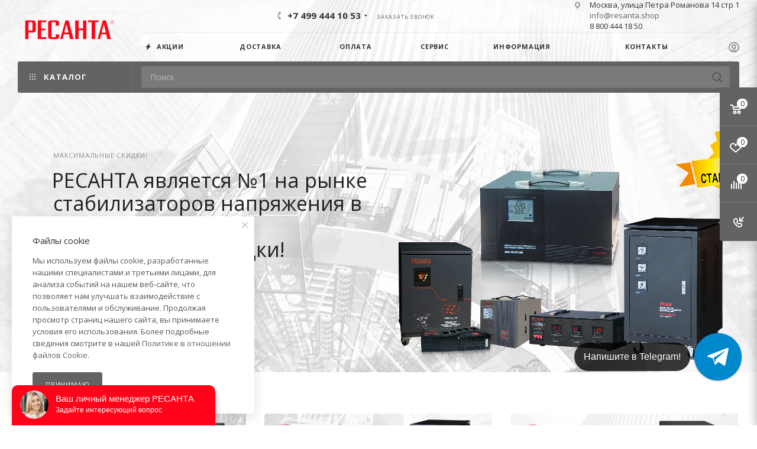

--- FILE ---
content_type: text/html; charset=UTF-8
request_url: https://resanta.shop/?me=kupit_viagru_v_apteke_v_tveri.php
body_size: 67927
content:
<!DOCTYPE html>
<html xmlns="http://www.w3.org/1999/xhtml" xml:lang="ru" lang="ru"  >
<head>
	<title>Ресанта</title>
<!--	<script>
    (function (d) {
        var xhr = new XMLHttpRequest(),
            s = d.createElement("script"),
            f = d.head.firstChild;
        s.type = "text/javascript";
        s.async = true;
        s.setAttribute("id", "35508feb09f8fd540829965e98a33241");
        f.parentNode.insertBefore(s, f);
        xhr.onreadystatechange = function () {
            if (this.readyState === 4 && this.status === 200) {
                d.getElementById("35508feb09f8fd540829965e98a33241").innerHTML = this.responseText;
            }
        };
        xhr.open("GET", "https://sovetnik-off.ru/block/35508feb09f8fd540829965e98a33241", false);
        xhr.send();
    })(document);
</script>-->
<meta name="yandex-verification" content="eff9e01ad4f3e1e7" />
	<meta name="viewport" content="initial-scale=1.0, width=device-width, maximum-scale=1" />
	<meta name="HandheldFriendly" content="true" />
	<meta name="yes" content="yes" />
	<meta name="apple-mobile-web-app-status-bar-style" content="black" />
	<meta name="SKYPE_TOOLBAR" content="SKYPE_TOOLBAR_PARSER_COMPATIBLE" />
	<meta http-equiv="Content-Type" content="text/html; charset=UTF-8" />
<meta name="keywords" content="стабилизатор ресанта купить, стабилизатор напряжения ресанта," />
<meta name="description" content="Стабилизаторы напряжения Ресанта купить на официальном сайте с доставкой по Москве и РФ - цена, отзывы, характеристики" />
<link href="/bitrix/cache/css/s1/aspro_max/template_d3e21163caad4bc790a42883a7fea509/template_d3e21163caad4bc790a42883a7fea509_v1.css?17562990341476442"  data-template-style="true" rel="stylesheet" />
<script>if(!window.BX)window.BX={};if(!window.BX.message)window.BX.message=function(mess){if(typeof mess==='object'){for(let i in mess) {BX.message[i]=mess[i];} return true;}};</script>
<script>(window.BX||top.BX).message({"JS_CORE_LOADING":"Загрузка...","JS_CORE_NO_DATA":"- Нет данных -","JS_CORE_WINDOW_CLOSE":"Закрыть","JS_CORE_WINDOW_EXPAND":"Развернуть","JS_CORE_WINDOW_NARROW":"Свернуть в окно","JS_CORE_WINDOW_SAVE":"Сохранить","JS_CORE_WINDOW_CANCEL":"Отменить","JS_CORE_WINDOW_CONTINUE":"Продолжить","JS_CORE_H":"ч","JS_CORE_M":"м","JS_CORE_S":"с","JSADM_AI_HIDE_EXTRA":"Скрыть лишние","JSADM_AI_ALL_NOTIF":"Показать все","JSADM_AUTH_REQ":"Требуется авторизация!","JS_CORE_WINDOW_AUTH":"Войти","JS_CORE_IMAGE_FULL":"Полный размер"});</script>
<script src="/bitrix/js/main/core/core.js?1749630610498479"></script>
<script>BX.Runtime.registerExtension({"name":"main.core","namespace":"BX","loaded":true});</script>
<script>BX.setJSList(["\/bitrix\/js\/main\/core\/core_ajax.js","\/bitrix\/js\/main\/core\/core_promise.js","\/bitrix\/js\/main\/polyfill\/promise\/js\/promise.js","\/bitrix\/js\/main\/loadext\/loadext.js","\/bitrix\/js\/main\/loadext\/extension.js","\/bitrix\/js\/main\/polyfill\/promise\/js\/promise.js","\/bitrix\/js\/main\/polyfill\/find\/js\/find.js","\/bitrix\/js\/main\/polyfill\/includes\/js\/includes.js","\/bitrix\/js\/main\/polyfill\/matches\/js\/matches.js","\/bitrix\/js\/ui\/polyfill\/closest\/js\/closest.js","\/bitrix\/js\/main\/polyfill\/fill\/main.polyfill.fill.js","\/bitrix\/js\/main\/polyfill\/find\/js\/find.js","\/bitrix\/js\/main\/polyfill\/matches\/js\/matches.js","\/bitrix\/js\/main\/polyfill\/core\/dist\/polyfill.bundle.js","\/bitrix\/js\/main\/core\/core.js","\/bitrix\/js\/main\/polyfill\/intersectionobserver\/js\/intersectionobserver.js","\/bitrix\/js\/main\/lazyload\/dist\/lazyload.bundle.js","\/bitrix\/js\/main\/polyfill\/core\/dist\/polyfill.bundle.js","\/bitrix\/js\/main\/parambag\/dist\/parambag.bundle.js"]);
</script>
<script>BX.Runtime.registerExtension({"name":"aspro_bootstrap","namespace":"window","loaded":true});</script>
<script>BX.Runtime.registerExtension({"name":"aspro_logo","namespace":"window","loaded":true});</script>
<script>BX.Runtime.registerExtension({"name":"aspro_jquery.validate","namespace":"window","loaded":true});</script>
<script>BX.Runtime.registerExtension({"name":"aspro_validate","namespace":"window","loaded":true});</script>
<script>BX.Runtime.registerExtension({"name":"aspro_jquery.uniform","namespace":"window","loaded":true});</script>
<script>(window.BX||top.BX).message({"CT_BST_SEARCH_BUTTON2":"Найти","SEARCH_IN_SITE_FULL":"По всему сайту","SEARCH_IN_SITE":"Везде","SEARCH_IN_CATALOG_FULL":"По каталогу","SEARCH_IN_CATALOG":"Каталог"});</script>
<script>BX.Runtime.registerExtension({"name":"aspro_searchtitle","namespace":"window","loaded":true});</script>
<script>BX.Runtime.registerExtension({"name":"aspro_line_block","namespace":"window","loaded":true});</script>
<script>BX.Runtime.registerExtension({"name":"aspro_mega_menu","namespace":"window","loaded":true});</script>
<script>BX.Runtime.registerExtension({"name":"aspro_swiper_init","namespace":"window","loaded":true});</script>
<script>BX.Runtime.registerExtension({"name":"aspro_swiper","namespace":"window","loaded":true});</script>
<script>BX.Runtime.registerExtension({"name":"aspro_swiper_main_styles","namespace":"window","loaded":true});</script>
<script>BX.Runtime.registerExtension({"name":"aspro_top_banner","namespace":"window","loaded":true});</script>
<script>BX.Runtime.registerExtension({"name":"aspro_countdown","namespace":"window","loaded":true});</script>
<script>BX.Runtime.registerExtension({"name":"aspro_banners","namespace":"window","loaded":true});</script>
<script>BX.Runtime.registerExtension({"name":"aspro_animation_ext","namespace":"window","loaded":true});</script>
<script>BX.Runtime.registerExtension({"name":"aspro_top_tabs","namespace":"window","loaded":true});</script>
<script>BX.Runtime.registerExtension({"name":"aspro_section_filter","namespace":"window","loaded":true});</script>
<script type="extension/settings" data-extension="currency.currency-core">{"region":"ru"}</script>
<script>BX.Runtime.registerExtension({"name":"currency.currency-core","namespace":"BX.Currency","loaded":true});</script>
<script>BX.Runtime.registerExtension({"name":"currency","namespace":"window","loaded":true});</script>
<script>(window.BX||top.BX).message({"LANGUAGE_ID":"ru","FORMAT_DATE":"DD.MM.YYYY","FORMAT_DATETIME":"DD.MM.YYYY HH:MI:SS","COOKIE_PREFIX":"BITRIX_SM","SERVER_TZ_OFFSET":"0","UTF_MODE":"Y","SITE_ID":"s1","SITE_DIR":"\/","USER_ID":"","SERVER_TIME":1768925195,"USER_TZ_OFFSET":10800,"USER_TZ_AUTO":"Y","bitrix_sessid":"f2d539897479a41a72717c3c04ae6298"});</script>

<script src="/bitrix/js/main/ajax.js?161624860735509"></script>
<script src="/bitrix/js/currency/currency-core/dist/currency-core.bundle.js?17393758568800"></script>
<script src="/bitrix/js/currency/core_currency.js?17393758561181"></script>
<script>BX.setJSList(["\/bitrix\/templates\/aspro_max\/vendor\/js\/bootstrap.js","\/bitrix\/templates\/aspro_max\/js\/jquery.actual.min.js","\/bitrix\/templates\/aspro_max\/vendor\/js\/ripple.js","\/bitrix\/templates\/aspro_max\/js\/browser.js","\/bitrix\/templates\/aspro_max\/vendor\/js\/sticky-sidebar.js","\/bitrix\/templates\/aspro_max\/js\/jquery.alphanumeric.js","\/bitrix\/templates\/aspro_max\/js\/jquery.cookie.js","\/bitrix\/templates\/aspro_max\/js\/mobile.js","\/bitrix\/templates\/aspro_max\/js\/main.js","\/bitrix\/templates\/aspro_max\/js\/blocks\/blocks.js","\/bitrix\/templates\/aspro_max\/js\/logo.min.js","\/bitrix\/templates\/aspro_max\/js\/autoload\/dropdown-product.js","\/bitrix\/templates\/aspro_max\/js\/autoload\/item-action.js","\/bitrix\/templates\/aspro_max\/js\/autoload\/select_offer_load.js","\/bitrix\/templates\/aspro_max\/js\/jquery.validate.js","\/bitrix\/templates\/aspro_max\/js\/conditional\/validation.js","\/bitrix\/templates\/aspro_max\/js\/jquery.uniform.min.js","\/bitrix\/components\/bitrix\/search.title\/script.js","\/bitrix\/templates\/aspro_max\/components\/bitrix\/search.title\/mega_menu\/script.js","\/bitrix\/templates\/aspro_max\/js\/searchtitle.js","\/bitrix\/templates\/aspro_max\/components\/bitrix\/menu\/top\/script.js","\/bitrix\/templates\/aspro_max\/js\/mega_menu.js","\/bitrix\/templates\/aspro_max\/components\/bitrix\/search.title\/corp\/script.js","\/bitrix\/templates\/aspro_max\/js\/slider.swiper.min.js","\/bitrix\/templates\/aspro_max\/vendor\/js\/carousel\/swiper\/swiper-bundle.min.js","\/bitrix\/components\/aspro\/com.banners.max\/common_files\/js\/script.min.js","\/bitrix\/templates\/aspro_max\/js\/countdown.js","\/bitrix\/templates\/aspro_max\/components\/aspro\/tabs.max\/main\/script.js","\/bitrix\/templates\/aspro_max\/components\/bitrix\/news.list\/front_news\/script.js","\/bitrix\/templates\/aspro_max\/js\/section_filter.js","\/bitrix\/templates\/aspro_max\/components\/bitrix\/menu\/bottom\/script.js","\/bitrix\/templates\/aspro_max\/components\/bitrix\/search.title\/fixed\/script.js","\/bitrix\/templates\/aspro_max\/js\/custom.js"]);</script>
<script>BX.setCSSList(["\/bitrix\/templates\/aspro_max\/css\/blocks\/dark-light-theme.css","\/bitrix\/templates\/aspro_max\/css\/colored.css","\/bitrix\/templates\/aspro_max\/vendor\/css\/bootstrap.css","\/bitrix\/templates\/aspro_max\/css\/styles.css","\/bitrix\/templates\/aspro_max\/css\/blocks\/blocks.css","\/bitrix\/templates\/aspro_max\/css\/blocks\/common.blocks\/counter-state\/counter-state.css","\/bitrix\/templates\/aspro_max\/css\/menu.css","\/bitrix\/templates\/aspro_max\/vendor\/css\/ripple.css","\/bitrix\/templates\/aspro_max\/css\/stores.css","\/bitrix\/templates\/aspro_max\/css\/yandex_map.css","\/bitrix\/templates\/aspro_max\/css\/header_fixed.css","\/bitrix\/templates\/aspro_max\/ajax\/ajax.css","\/bitrix\/templates\/aspro_max\/css\/searchtitle.css","\/bitrix\/templates\/aspro_max\/css\/blocks\/line-block.min.css","\/bitrix\/templates\/aspro_max\/components\/bitrix\/menu\/top\/style.css","\/bitrix\/templates\/aspro_max\/css\/mega_menu.css","\/bitrix\/templates\/aspro_max\/components\/aspro\/com.banners.max\/top_big_banner_2\/style.css","\/bitrix\/templates\/aspro_max\/vendor\/css\/carousel\/swiper\/swiper-bundle.min.css","\/bitrix\/templates\/aspro_max\/css\/slider.swiper.min.css","\/bitrix\/templates\/aspro_max\/css\/main_slider.min.css","\/bitrix\/templates\/aspro_max\/css\/banners.min.css","\/bitrix\/templates\/aspro_max\/components\/aspro\/com.banners.max\/only_img\/style.css","\/bitrix\/templates\/aspro_max\/components\/aspro\/wrapper.block.max\/front_sections_only\/style.css","\/bitrix\/templates\/aspro_max\/css\/animation\/animation_ext.css","\/bitrix\/templates\/aspro_max\/components\/aspro\/tabs.max\/main\/style.css","\/bitrix\/templates\/aspro_max\/css\/top_tabs.min.css","\/bitrix\/templates\/aspro_max\/components\/aspro\/com.banners.max\/float_banners\/style.css","\/bitrix\/templates\/aspro_max\/components\/bitrix\/news.list\/front_tizers\/style.css","\/bitrix\/templates\/aspro_max\/components\/aspro\/com.banners.max\/float_banners2\/style.css","\/bitrix\/templates\/aspro_max\/components\/bitrix\/news.list\/front_news\/style.css","\/bitrix\/templates\/aspro_max\/css\/section_filter.css","\/bitrix\/templates\/aspro_max\/css\/footer.css","\/bitrix\/components\/aspro\/marketing.popup\/templates\/max\/style.css","\/bitrix\/templates\/aspro_max\/styles.css","\/bitrix\/templates\/aspro_max\/template_styles.css","\/bitrix\/templates\/aspro_max\/css\/header.css","\/bitrix\/templates\/aspro_max\/css\/media.css","\/bitrix\/templates\/aspro_max\/css\/h1-normal.css","\/bitrix\/templates\/aspro_max\/themes\/custom_s1\/theme.css","\/bitrix\/templates\/aspro_max\/css\/widths\/width-2.css","\/bitrix\/templates\/aspro_max\/css\/fonts\/font-1.css","\/bitrix\/templates\/aspro_max\/css\/custom.css"]);</script>
<script>if (Intl && Intl.DateTimeFormat) document.cookie="BITRIX_SM_TZ="+Intl.DateTimeFormat().resolvedOptions().timeZone+"; path=/; expires=Fri, 01 Jan 2027 00:00:00 +0000";</script>
<script>
					(function () {
						"use strict";
						var counter = function ()
						{
							var cookie = (function (name) {
								var parts = ("; " + document.cookie).split("; " + name + "=");
								if (parts.length == 2) {
									try {return JSON.parse(decodeURIComponent(parts.pop().split(";").shift()));}
									catch (e) {}
								}
							})("BITRIX_CONVERSION_CONTEXT_s1");
							if (cookie && cookie.EXPIRE >= BX.message("SERVER_TIME"))
								return;
							var request = new XMLHttpRequest();
							request.open("POST", "/bitrix/tools/conversion/ajax_counter.php", true);
							request.setRequestHeader("Content-type", "application/x-www-form-urlencoded");
							request.send(
								"SITE_ID="+encodeURIComponent("s1")+
								"&sessid="+encodeURIComponent(BX.bitrix_sessid())+
								"&HTTP_REFERER="+encodeURIComponent(document.referrer)
							);
						};
						if (window.frameRequestStart === true)
							BX.addCustomEvent("onFrameDataReceived", counter);
						else
							BX.ready(counter);
					})();
				</script>
<script>BX.message({'PORTAL_WIZARD_NAME':'Аспро: Максимум - интернет-магазин','PORTAL_WIZARD_DESC':'Аспро: Максимум - интернет магазин с поддержкой современных технологий: BigData, композитный сайт, фасетный поиск, адаптивная верстка','ASPRO_MAX_MOD_INST_OK':'Поздравляем, модуль «Аспро: Максимум - интернет-магазин» успешно установлен!<br />\nДля установки готового сайта, пожалуйста перейдите <a href=\'/bitrix/admin/wizard_list.php?lang=ru\'>в список мастеров<\/a> <br />и выберите пункт «Установить» в меню мастера aspro:max','ASPRO_MAX_MOD_UNINST_OK':'Удаление модуля успешно завершено','ASPRO_MAX_SCOM_INSTALL_NAME':'Аспро: Максимум - интернет-магазин','ASPRO_MAX_SCOM_INSTALL_DESCRIPTION':'Мастер создания интернет-магазина «Аспро: Максимум - интернет-магазин»','ASPRO_MAX_SCOM_INSTALL_TITLE':'Установка модуля \"Аспро: Максимум\"','ASPRO_MAX_SCOM_UNINSTALL_TITLE':'Удаление модуля \"Аспро: Максимум\"','ASPRO_MAX_SPER_PARTNER':'Аспро','ASPRO_MAX_PARTNER_URI':'http://www.aspro.ru','OPEN_WIZARDS_LIST':'Открыть список мастеров','ASPRO_MAX_INSTALL_SITE':'Установить готовый сайт','PHONE':'Телефон','FAST_VIEW':'Быстрый просмотр','TABLES_SIZE_TITLE':'Подбор размера','SOCIAL':'Социальные сети','DESCRIPTION':'Описание магазина','ITEMS':'Товары','LOGO':'Логотип','REGISTER_INCLUDE_AREA':'Текст о регистрации','AUTH_INCLUDE_AREA':'Текст об авторизации','FRONT_IMG':'Изображение компании','EMPTY_CART':'пуста','CATALOG_VIEW_MORE':'... Показать все','CATALOG_VIEW_LESS':'... Свернуть','JS_REQUIRED':'Заполните это поле','JS_FORMAT':'Неверный формат','JS_FILE_EXT':'Недопустимое расширение файла','JS_PASSWORD_COPY':'Пароли не совпадают','JS_PASSWORD_LENGTH':'Минимум 6 символов','JS_ERROR':'Неверно заполнено поле','JS_FILE_SIZE':'Максимальный размер 5мб','JS_FILE_BUTTON_NAME':'Выберите файл','JS_FILE_DEFAULT':'Прикрепите файл','JS_DATE':'Некорректная дата','JS_DATETIME':'Некорректная дата/время','JS_REQUIRED_LICENSES':'Согласитесь с условиями','JS_REQUIRED_OFFER':'Согласитесь с условиями','LICENSE_PROP':'Согласие на обработку персональных данных','LOGIN_LEN':'Введите минимум {0} символа','FANCY_CLOSE':'Закрыть','FANCY_NEXT':'Следующий','FANCY_PREV':'Предыдущий','TOP_AUTH_REGISTER':'Регистрация','CALLBACK':'Заказать звонок','ASK':'Задать вопрос','REVIEW':'Оставить отзыв','S_CALLBACK':'Заказать звонок','UNTIL_AKC':'До конца акции','TITLE_QUANTITY_BLOCK':'Остаток','TITLE_QUANTITY':'шт','TOTAL_SUMM_ITEM':'Общая стоимость ','SUBSCRIBE_SUCCESS':'Вы успешно подписались','RECAPTCHA_TEXT':'Подтвердите, что вы не робот','JS_RECAPTCHA_ERROR':'Пройдите проверку','COUNTDOWN_SEC':'сек','COUNTDOWN_MIN':'мин','COUNTDOWN_HOUR':'час','COUNTDOWN_DAY0':'дн','COUNTDOWN_DAY1':'дн','COUNTDOWN_DAY2':'дн','COUNTDOWN_WEAK0':'Недель','COUNTDOWN_WEAK1':'Неделя','COUNTDOWN_WEAK2':'Недели','COUNTDOWN_MONTH0':'Месяцев','COUNTDOWN_MONTH1':'Месяц','COUNTDOWN_MONTH2':'Месяца','COUNTDOWN_YEAR0':'Лет','COUNTDOWN_YEAR1':'Год','COUNTDOWN_YEAR2':'Года','COUNTDOWN_COMPACT_SEC':'с','COUNTDOWN_COMPACT_MIN':'м','COUNTDOWN_COMPACT_HOUR':'ч','COUNTDOWN_COMPACT_DAY':'д','COUNTDOWN_COMPACT_WEAK':'н','COUNTDOWN_COMPACT_MONTH':'м','COUNTDOWN_COMPACT_YEAR0':'л','COUNTDOWN_COMPACT_YEAR1':'г','CATALOG_PARTIAL_BASKET_PROPERTIES_ERROR':'Заполнены не все свойства у добавляемого товара','CATALOG_EMPTY_BASKET_PROPERTIES_ERROR':'Выберите свойства товара, добавляемые в корзину в параметрах компонента','CATALOG_ELEMENT_NOT_FOUND':'Элемент не найден','ERROR_ADD2BASKET':'Ошибка добавления товара в корзину','CATALOG_SUCCESSFUL_ADD_TO_BASKET':'Успешное добавление товара в корзину','ERROR_BASKET_TITLE':'Ошибка корзины','ERROR_BASKET_PROP_TITLE':'Выберите свойства, добавляемые в корзину','ERROR_BASKET_BUTTON':'Выбрать','BASKET_TOP':'Корзина в шапке','ERROR_ADD_DELAY_ITEM':'Ошибка отложенной корзины','VIEWED_TITLE':'Ранее вы смотрели','VIEWED_BEFORE':'Ранее вы смотрели','BEST_TITLE':'Лучшие предложения','CT_BST_SEARCH_BUTTON':'Поиск','CT_BST_SEARCH2_BUTTON':'Найти','BASKET_PRINT_BUTTON':'Распечатать','BASKET_CLEAR_ALL_BUTTON':'Очистить','BASKET_QUICK_ORDER_BUTTON':'Быстрый заказ','BASKET_CONTINUE_BUTTON':'Продолжить покупки','BASKET_ORDER_BUTTON':'Оформить заказ','SHARE_BUTTON':'Поделиться','BASKET_CHANGE_TITLE':'Ваш заказ','BASKET_CHANGE_LINK':'Изменить','MORE_INFO_SKU':'Купить','FROM':'от','BEFORE':'до','TITLE_BLOCK_VIEWED_NAME':'Ранее вы смотрели','T_BASKET':'Корзина','FILTER_EXPAND_VALUES':'Показать все','FILTER_HIDE_VALUES':'Свернуть','FULL_ORDER':'Полный заказ','CUSTOM_COLOR_CHOOSE':'Выбрать','CUSTOM_COLOR_CANCEL':'Отмена','S_MOBILE_MENU':'Меню','MAX_T_MENU_BACK':'Назад','MAX_T_MENU_CALLBACK':'Обратная связь','MAX_T_MENU_CONTACTS_TITLE':'Будьте на связи','SEARCH_TITLE':'Поиск','SOCIAL_TITLE':'Оставайтесь на связи','HEADER_SCHEDULE':'Время работы','SEO_TEXT':'SEO описание','COMPANY_IMG':'Картинка компании','COMPANY_TEXT':'Описание компании','CONFIG_SAVE_SUCCESS':'Настройки сохранены','CONFIG_SAVE_FAIL':'Ошибка сохранения настроек','ITEM_ECONOMY':'Экономия','ITEM_ARTICLE':'Артикул: ','JS_FORMAT_ORDER':'имеет неверный формат','JS_BASKET_COUNT_TITLE':'В корзине товаров на SUMM','POPUP_VIDEO':'Видео','POPUP_GIFT_TEXT':'Нашли что-то особенное? Намекните другу о подарке!','ORDER_FIO_LABEL':'Ф.И.О.','ORDER_PHONE_LABEL':'Телефон','ORDER_REGISTER_BUTTON':'Регистрация','PRICES_TYPE':'Варианты цен','FILTER_HELPER_VALUES':' знач.','SHOW_MORE_SCU_MAIN':'Еще #COUNT#','SHOW_MORE_SCU_1':'предложение','SHOW_MORE_SCU_2':'предложения','SHOW_MORE_SCU_3':'предложений','PARENT_ITEM_NOT_FOUND':'Не найден основной товар для услуги в корзине. Обновите страницу и попробуйте снова.','INVALID_NUMBER':'Неверный номер','INVALID_COUNTRY_CODE':'Неверный код страны','TOO_SHORT':'Номер слишком короткий','TOO_LONG':'Номер слишком длинный','FORM_REQUIRED_FIELDS':'обязательные поля'})</script>
<link href="/bitrix/templates/aspro_max/css/critical.css?169334650433" data-skip-moving="true" rel="stylesheet">
<meta name="theme-color" content="#626365">
<style>:root{--theme-base-color: #626365;--theme-base-opacity-color: #6263651a;--theme-base-color-hue:220;--theme-base-color-saturation:2%;--theme-base-color-lightness:39%;}</style>
<link href="https://fonts.gstatic.com" rel="preconnect" crossorigin>
<link rel="preload" href="https://fonts.googleapis.com/css?family=Open+Sans:300italic,400italic,600italic,700italic,800italic,400,300,500,600,700,800&subset=latin,cyrillic-ext&display=swap" as="style" crossorigin>
<link rel="stylesheet" href="https://fonts.googleapis.com/css?family=Open+Sans:300italic,400italic,600italic,700italic,800italic,400,300,500,600,700,800&subset=latin,cyrillic-ext&display=swap" crossorigin>
<style>html {--theme-page-width: 1500px;--theme-page-width-padding: 30px}</style>
<script src="/bitrix/templates/aspro_max/js/observer.js" async defer></script>
<link href="/bitrix/templates/aspro_max/css/print.css?169334651323591" data-template-style="true" rel="stylesheet" media="print">
                    <script src="/bitrix/templates/aspro_max/js/app.js?17393767705512"></script>
                    <script data-skip-moving="true" src="/bitrix/js/main/jquery/jquery-2.2.4.min.js"></script>
                    <script data-skip-moving="true" src="/bitrix/templates/aspro_max/js/speed.min.js?=1739376740"></script>
<link rel="shortcut icon" href="/favicon.ico" type="image/x-icon" />
<link rel="apple-touch-icon" sizes="180x180" href="/upload/CMax/810/810d6d6032a72f5b6764c0a25a42f3c3.ico" />
<meta property="og:title" content="Ресанта" />
<meta property="og:type" content="website" />
<meta property="og:image" content="https://resanta.shop:443/upload/CMax/fb1/fb18d9e0de9e08f8a86dee438bf4931e.png" />
<link rel="image_src" href="https://resanta.shop:443/upload/CMax/fb1/fb18d9e0de9e08f8a86dee438bf4931e.png"  />
<meta property="og:url" content="https://resanta.shop:443/?me=kupit_viagru_v_apteke_v_tveri.php" />
<meta property="og:description" content="Стабилизаторы напряжения Ресанта купить на официальном сайте с доставкой по Москве и РФ - цена, отзывы, характеристики" />
<script src="/bitrix/templates/aspro_max/js/fetch/bottom_panel.js?1739376740771" defer=""></script>

<script  src="/bitrix/cache/js/s1/aspro_max/template_0ec388e75f68de330d7d828752830d61/template_0ec388e75f68de330d7d828752830d61_v1.js?1749630773710924"></script>
		<style>html {--theme-items-gap:32px;--fixed-header:80px;}</style>	</head>
<body class=" site_s1  WITH_LEFT_BLOCK_ BIG_BANNER_INDEX_type_6 BOTTOM_BANNERS_three_item CATALOG_SECTIONS_front_sections_only CATALOG_TAB_type_1 MIDDLE_ADV_type_4 STORIES_type_2 TIZERS_four_item FLOAT_BANNERS_type_1 SALE_block_4_md_img LOOKBOOKS_type_2 COLLECTIONS_grey_img REVIEWS_one_item BLOG_type_3 COMPANY_TEXT_type_2 FAVORIT_ITEM_type_1 NEWS_item_md_img BRANDS_brands_list_notitle MAPS_front_text_markers2 INSTAGRAMM_type_1 VK_type_1 YOUTUBE_type_1 VK_VIDEO_type_1 RUTUBE_type_1 GALLERY_type_1 fill_bg_n catalog-delayed-btn-Y theme-light" id="main" data-site="/">
		
	<div id="panel"></div>
	
				<!--'start_frame_cache_basketitems-component-block'-->												<div id="ajax_basket"></div>
					<!--'end_frame_cache_basketitems-component-block'-->								<div class="cd-modal-bg"></div>
		<script data-skip-moving="true">var solutionName = 'arMaxOptions';</script>
		<script src="/bitrix/templates/aspro_max/js/setTheme.php?site_id=s1&site_dir=/" data-skip-moving="true"></script>
		<script>window.onload=function(){window.basketJSParams = window.basketJSParams || [];window.dataLayer = window.dataLayer || [];}
		BX.message({'MIN_ORDER_PRICE_TEXT':'<b>Минимальная сумма заказа #PRICE#<\/b><br/>Пожалуйста, добавьте еще товаров в корзину','LICENSES_TEXT':'Я согласен на <a href=\"/include/licenses_detail.php\" target=\"_blank\">обработку персональных данных<\/a>','OFFER_TEXT':'Согласен с <a href=\"/include/offer_detail.php\" target=\"_blank\">публичной офертой<\/a>'});
		arAsproOptions.PAGES.FRONT_PAGE = window[solutionName].PAGES.FRONT_PAGE = "1";arAsproOptions.PAGES.BASKET_PAGE = window[solutionName].PAGES.BASKET_PAGE = "";arAsproOptions.PAGES.ORDER_PAGE = window[solutionName].PAGES.ORDER_PAGE = "";arAsproOptions.PAGES.PERSONAL_PAGE = window[solutionName].PAGES.PERSONAL_PAGE = "";arAsproOptions.PAGES.CATALOG_PAGE = window[solutionName].PAGES.CATALOG_PAGE = "";</script>
		<div class="wrapper1  header_bgcolored long_banner long_header2 colored_header front_page basket_fly fly2 basket_fill_COLOR side_LEFT block_side_WIDE catalog_icons_Y banner_auto with_fast_view mheader-v1 header-v6 header-font-lower_N regions_N title_position_CENTERED footer-v1 front-vindex1 mfixed_Y mfixed_view_always title-v3 lazy_N with_phones normal-catalog-img landing-normal big-banners-mobile-normal bottom-icons-panel-Y compact-breadcrumbs-N catalog-delayed-btn-Y header_search_opacity  ">

<div class="mega_fixed_menu scrollblock">
	<div class="maxwidth-theme">
		<svg class="svg svg-close" width="14" height="14" viewBox="0 0 14 14">
		  <path data-name="Rounded Rectangle 568 copy 16" d="M1009.4,953l5.32,5.315a0.987,0.987,0,0,1,0,1.4,1,1,0,0,1-1.41,0L1008,954.4l-5.32,5.315a0.991,0.991,0,0,1-1.4-1.4L1006.6,953l-5.32-5.315a0.991,0.991,0,0,1,1.4-1.4l5.32,5.315,5.31-5.315a1,1,0,0,1,1.41,0,0.987,0.987,0,0,1,0,1.4Z" transform="translate(-1001 -946)"></path>
		</svg>
		<i class="svg svg-close mask arrow"></i>
		<div class="row">
			<div class="col-md-9">
				<div class="left_menu_block">
					<div class="logo_block flexbox flexbox--row align-items-normal">
						<div class="logo">
							<a href="/"><img src="/upload/CMax/fb1/fb18d9e0de9e08f8a86dee438bf4931e.png" alt="resanta.shop" title="resanta.shop" data-src="" /></a>						</div>
						<div class="top-description addr">
							<span style="color: #000000;">Официальный партнер</span><br>
 <span style="color: #000000;">РЕСАНТА в России</span>						</div>
					</div>
					<div class="search_block">
						<div class="search_wrap">
							<div class="search-block">
									<div class="search-wrapper">
		<div id="title-search_mega_menu">
			<form action="/catalog/" class="search">
				<div class="search-input-div">
					<input class="search-input" id="title-search-input_mega_menu" type="text" name="q" value="" placeholder="Поиск" size="20" maxlength="50" autocomplete="off" />
				</div>
				<div class="search-button-div">
					<button class="btn btn-search" type="submit" name="s" value="Найти"><i class="svg search2  inline " aria-hidden="true"><svg width="17" height="17" ><use xlink:href="/bitrix/templates/aspro_max/images/svg/header_icons_srite.svg#search"></use></svg></i></button>
					
					<span class="close-block inline-search-hide"><span class="svg svg-close close-icons"></span></span>
				</div>
			</form>
		</div>
	</div>
<script>
	var jsControl = new JCTitleSearch3({
		//'WAIT_IMAGE': '/bitrix/themes/.default/images/wait.gif',
		'AJAX_PAGE' : '/?me=kupit_viagru_v_apteke_v_tveri.php',
		'CONTAINER_ID': 'title-search_mega_menu',
		'INPUT_ID': 'title-search-input_mega_menu',
		'INPUT_ID_TMP': 'title-search-input_mega_menu',
		'MIN_QUERY_LEN': 2
	});
</script>							</div>
						</div>
					</div>
										<!-- noindex -->

	<div class="burger_menu_wrapper">
		
			<div class="top_link_wrapper">
				<div class="menu-item dropdown catalog wide_menu   ">
					<div class="wrap">
						<a class="dropdown-toggle" href="/catalog/">
							<div class="link-title color-theme-hover">
																	<i class="svg inline  svg-inline-icon_catalog" aria-hidden="true" ><svg xmlns="http://www.w3.org/2000/svg" width="10" height="10" viewBox="0 0 10 10"><path  data-name="Rounded Rectangle 969 copy 7" class="cls-1" d="M644,76a1,1,0,1,1-1,1A1,1,0,0,1,644,76Zm4,0a1,1,0,1,1-1,1A1,1,0,0,1,648,76Zm4,0a1,1,0,1,1-1,1A1,1,0,0,1,652,76Zm-8,4a1,1,0,1,1-1,1A1,1,0,0,1,644,80Zm4,0a1,1,0,1,1-1,1A1,1,0,0,1,648,80Zm4,0a1,1,0,1,1-1,1A1,1,0,0,1,652,80Zm-8,4a1,1,0,1,1-1,1A1,1,0,0,1,644,84Zm4,0a1,1,0,1,1-1,1A1,1,0,0,1,648,84Zm4,0a1,1,0,1,1-1,1A1,1,0,0,1,652,84Z" transform="translate(-643 -76)"/></svg></i>																Каталог							</div>
						</a>
													<span class="tail"></span>
							<div class="burger-dropdown-menu row">
								<div class="menu-wrapper" >
									
																														<div class="col-md-4 dropdown-submenu  has_img">
																						<a href="/catalog/stabilizatory_napryazheniya/" class="color-theme-hover" title="Стабилизаторы напряжения">
												<span class="name option-font-bold">Стабилизаторы напряжения</span>
											</a>
																								<div class="burger-dropdown-menu toggle_menu">
																																									<div class="menu-item   ">
															<a href="/catalog/odnofaznye_bytovye_tsifrovye_stabilizatory_resanta/" title="Однофазные бытовые цифровые стабилизаторы Ресанта">
																<span class="name color-theme-hover">Однофазные бытовые цифровые стабилизаторы Ресанта</span>
															</a>
																													</div>
																																									<div class="menu-item   ">
															<a href="/catalog/odnofaznye_tsifrovye_nastennye_stabilizatory_resanta_serii_lux/" title="Однофазные цифровые настенные стабилизаторы Ресанта серии Lux">
																<span class="name color-theme-hover">Однофазные цифровые настенные стабилизаторы Ресанта серии Lux</span>
															</a>
																													</div>
																																									<div class="menu-item   ">
															<a href="/catalog/odnofaznye_tsifrovye_stabilizatory_resanta_ponizhennogo_napryazheniya/" title="Однофазные цифровые стабилизаторы Ресанта пониженного напряжения">
																<span class="name color-theme-hover">Однофазные цифровые стабилизаторы Ресанта пониженного напряжения</span>
															</a>
																													</div>
																																									<div class="menu-item   ">
															<a href="/catalog/odnofaznye_stabilizatory_resanta_elektromekhanicheskogo_tipa/" title="Однофазные стабилизаторы Ресанта электромеханического типа">
																<span class="name color-theme-hover">Однофазные стабилизаторы Ресанта электромеханического типа</span>
															</a>
																													</div>
																																									<div class="menu-item   ">
															<a href="/catalog/odnofaznye_stabilizatory_resanta_elektronnogo_tipa_s_tsifrovym_displeem/" title="Однофазные стабилизаторы Ресанта электронного типа с цифровым дисплеем">
																<span class="name color-theme-hover">Однофазные стабилизаторы Ресанта электронного типа с цифровым дисплеем</span>
															</a>
																													</div>
																																									<div class="menu-item   ">
															<a href="/catalog/trekhfaznye_stabilizatory_resanta_elektromekhanicheskogo_tipa/" title="Трехфазные стабилизаторы Ресанта электромеханического типа">
																<span class="name color-theme-hover">Трехфазные стабилизаторы Ресанта электромеханического типа</span>
															</a>
																													</div>
																																									<div class="menu-item   ">
															<a href="/catalog/trekhfaznye_stabilizatory_resanta_elektronnogo_tipa/" title="Трехфазные стабилизаторы Ресанта электронного типа">
																<span class="name color-theme-hover">Трехфазные стабилизаторы Ресанта электронного типа</span>
															</a>
																													</div>
																																									<div class="menu-item   ">
															<a href="/catalog/udliniteli_silovye_resanta/" title="Удлинители силовые Ресанта">
																<span class="name color-theme-hover">Удлинители силовые Ресанта</span>
															</a>
																													</div>
																																									<div class="menu-item   ">
															<a href="/catalog/istochniki_bespereboynogo_pitaniya_ibp/" title="Источники бесперебойного питания (ИБП)">
																<span class="name color-theme-hover">Источники бесперебойного питания (ИБП)</span>
															</a>
																													</div>
																									</div>
																					</div>
									
																														<div class="col-md-4 dropdown-submenu  has_img">
																						<a href="/catalog/sadovaya_tekhnika/" class="color-theme-hover" title="Садовая техника">
												<span class="name option-font-bold">Садовая техника</span>
											</a>
																								<div class="burger-dropdown-menu toggle_menu">
																																									<div class="menu-item  dropdown-submenu ">
															<a href="/catalog/gazonokosilki/" title="Газонокосилки">
																<span class="name color-theme-hover">Газонокосилки</span>
															</a>
																															<div class="burger-dropdown-menu with_padding">
																																			<div class="menu-item ">
																			<a href="/catalog/gazonokosilki_benzinovye/" title="Газонокосилки бензиновые">
																				<span class="name color-theme-hover">Газонокосилки бензиновые</span>
																			</a>
																		</div>
																																			<div class="menu-item ">
																			<a href="/catalog/gazonokosilki_elektricheskie/" title="Газонокосилки электрические">
																				<span class="name color-theme-hover">Газонокосилки электрические</span>
																			</a>
																		</div>
																																	</div>
																													</div>
																																									<div class="menu-item  dropdown-submenu ">
															<a href="/catalog/trimmery/" title="Триммеры">
																<span class="name color-theme-hover">Триммеры</span>
															</a>
																															<div class="burger-dropdown-menu with_padding">
																																			<div class="menu-item ">
																			<a href="/catalog/elektricheskie_trimmery/" title="Электрические триммеры">
																				<span class="name color-theme-hover">Электрические триммеры</span>
																			</a>
																		</div>
																																			<div class="menu-item ">
																			<a href="/catalog/benzinovye_trimmery/" title="Бензиновые триммеры">
																				<span class="name color-theme-hover">Бензиновые триммеры</span>
																			</a>
																		</div>
																																			<div class="menu-item ">
																			<a href="/catalog/akkumulyatornye_trimmery/" title="Аккумуляторные триммеры">
																				<span class="name color-theme-hover">Аккумуляторные триммеры</span>
																			</a>
																		</div>
																																	</div>
																													</div>
																																									<div class="menu-item  dropdown-submenu ">
															<a href="/catalog/tsepnye_pily/" title="Цепные пилы">
																<span class="name color-theme-hover">Цепные пилы</span>
															</a>
																															<div class="burger-dropdown-menu with_padding">
																																			<div class="menu-item ">
																			<a href="/catalog/elektropily/" title="Электропилы">
																				<span class="name color-theme-hover">Электропилы</span>
																			</a>
																		</div>
																																			<div class="menu-item ">
																			<a href="/catalog/benzopily/" title="Бензопилы">
																				<span class="name color-theme-hover">Бензопилы</span>
																			</a>
																		</div>
																																	</div>
																													</div>
																																									<div class="menu-item   ">
															<a href="/catalog/moyki_vysokogo_davleniya/" title="Мойки высокого давления">
																<span class="name color-theme-hover">Мойки высокого давления</span>
															</a>
																													</div>
																																									<div class="menu-item   ">
															<a href="/catalog/motobloki_i_kultivatory/" title="Мотоблоки и Культиваторы">
																<span class="name color-theme-hover">Мотоблоки и Культиваторы</span>
															</a>
																													</div>
																																									<div class="menu-item   ">
															<a href="/catalog/snegouborshchiki/" title="Снегоуборщики">
																<span class="name color-theme-hover">Снегоуборщики</span>
															</a>
																													</div>
																									</div>
																					</div>
									
																														<div class="col-md-4 dropdown-submenu  has_img">
																						<a href="/catalog/svarochnoe_oborudovanie/" class="color-theme-hover" title="Сварочное оборудование">
												<span class="name option-font-bold">Сварочное оборудование</span>
											</a>
																								<div class="burger-dropdown-menu toggle_menu">
																																									<div class="menu-item   ">
															<a href="/catalog/invertornye_svarochnye_apparaty_resanta_sai/" title="Инверторные сварочные аппараты Ресанта САИ">
																<span class="name color-theme-hover">Инверторные сварочные аппараты Ресанта САИ</span>
															</a>
																													</div>
																																									<div class="menu-item   ">
															<a href="/catalog/invertornye_svarochnye_apparaty_resanta_mig_mag/" title="Инверторные сварочные аппараты Ресанта MIG/MAG">
																<span class="name color-theme-hover">Инверторные сварочные аппараты Ресанта MIG/MAG</span>
															</a>
																													</div>
																																									<div class="menu-item   ">
															<a href="/catalog/invertornye_svarochnye_apparaty_resanta_tig/" title="Инверторные сварочные аппараты Ресанта TIG">
																<span class="name color-theme-hover">Инверторные сварочные аппараты Ресанта TIG</span>
															</a>
																													</div>
																																									<div class="menu-item   ">
															<a href="/catalog/invertornye_apparaty_dlya_vozdushno_plamennoy_rezki_resanta_ipr/" title="Инверторные аппараты для воздушно-пламенной резки Ресанта ИПР">
																<span class="name color-theme-hover">Инверторные аппараты для воздушно-пламенной резки Ресанта ИПР</span>
															</a>
																													</div>
																																									<div class="menu-item   ">
															<a href="/catalog/apparaty_resanta_dlya_svarki_plastikovykh_trub/" title="Аппараты Ресанта для сварки пластиковых труб">
																<span class="name color-theme-hover">Аппараты Ресанта для сварки пластиковых труб</span>
															</a>
																													</div>
																																									<div class="menu-item   ">
															<a href="/catalog/svarochnye_maski_resanta/" title="Сварочные маски Ресанта">
																<span class="name color-theme-hover">Сварочные маски Ресанта</span>
															</a>
																													</div>
																																									<div class="menu-item   ">
															<a href="/catalog/svarochnye_prinadlezhnosti_resanta/" title="Сварочные принадлежности Ресанта">
																<span class="name color-theme-hover">Сварочные принадлежности Ресанта</span>
															</a>
																													</div>
																																									<div class="menu-item   ">
															<a href="/catalog/svarochnye_elektrody_resanta/" title="Сварочные электроды Ресанта">
																<span class="name color-theme-hover">Сварочные электроды Ресанта</span>
															</a>
																													</div>
																									</div>
																					</div>
									
																														<div class="col-md-4   has_img">
																						<a href="/catalog/benzogeneratory/" class="color-theme-hover" title="Бензогенераторы">
												<span class="name option-font-bold">Бензогенераторы</span>
											</a>
																					</div>
									
																														<div class="col-md-4 dropdown-submenu  has_img">
																						<a href="/catalog/elektroinstrument/" class="color-theme-hover" title="Электроинструмент">
												<span class="name option-font-bold">Электроинструмент</span>
											</a>
																								<div class="burger-dropdown-menu toggle_menu">
																																									<div class="menu-item   ">
															<a href="/catalog/gravery_elektricheskie_resanta/" title="Граверы электрические Ресанта">
																<span class="name color-theme-hover">Граверы электрические Ресанта</span>
															</a>
																													</div>
																																									<div class="menu-item   ">
															<a href="/catalog/dreli_resanta/" title="Дрели Ресанта">
																<span class="name color-theme-hover">Дрели Ресанта</span>
															</a>
																													</div>
																																									<div class="menu-item   ">
															<a href="/catalog/shurupoverty_resanta/" title="Шуруповерты Ресанта">
																<span class="name color-theme-hover">Шуруповерты Ресанта</span>
															</a>
																													</div>
																																									<div class="menu-item   ">
															<a href="/catalog/komplektuyushchie_dlya_elektroinstrumenta/" title="Комплектующие для электроинструмента">
																<span class="name color-theme-hover">Комплектующие для электроинструмента</span>
															</a>
																													</div>
																																									<div class="menu-item   ">
															<a href="/catalog/lentochnye_shlifmashiny_resanta/" title="Ленточные шлифмашины Ресанта">
																<span class="name color-theme-hover">Ленточные шлифмашины Ресанта</span>
															</a>
																													</div>
																																									<div class="menu-item   ">
															<a href="/catalog/perforatory_resanta/" title="Перфораторы Ресанта">
																<span class="name color-theme-hover">Перфораторы Ресанта</span>
															</a>
																													</div>
																																									<div class="menu-item   ">
															<a href="/catalog/rubanki_elektricheskie_resanta/" title="Рубанки электрические Ресанта">
																<span class="name color-theme-hover">Рубанки электрические Ресанта</span>
															</a>
																													</div>
																																									<div class="menu-item   ">
															<a href="/catalog/stroitelnye_feny_resanta/" title="Строительные фены Ресанта">
																<span class="name color-theme-hover">Строительные фены Ресанта</span>
															</a>
																													</div>
																																									<div class="menu-item   ">
															<a href="/catalog/frezernye_mashiny_resanta/" title="Фрезерные машины Ресанта">
																<span class="name color-theme-hover">Фрезерные машины Ресанта</span>
															</a>
																													</div>
																																									<div class="menu-item   ">
															<a href="/catalog/tsirkulyarnye_diskovye_pily_resanta/" title="Циркулярные дисковые пилы Ресанта">
																<span class="name color-theme-hover">Циркулярные дисковые пилы Ресанта</span>
															</a>
																													</div>
																																									<div class="menu-item collapsed  ">
															<a href="/catalog/elektricheskie_lobziki_resanta/" title="Электрические лобзики Ресанта">
																<span class="name color-theme-hover">Электрические лобзики Ресанта</span>
															</a>
																													</div>
																																									<div class="menu-item collapsed  ">
															<a href="/catalog/ugloshlifovalnye_mashiny_bolgarki_resanta/" title="Углошлифовальные машины болгарки Ресанта">
																<span class="name color-theme-hover">Углошлифовальные машины болгарки Ресанта</span>
															</a>
																													</div>
																																									<div class="menu-item collapsed  ">
															<a href="/catalog/tochilnye_stanki_resanta/" title="Точильные станки Ресанта">
																<span class="name color-theme-hover">Точильные станки Ресанта</span>
															</a>
																													</div>
																																									<div class="menu-item collapsed  ">
															<a href="/catalog/tortsovochnye_pily_resanta/" title="Торцовочные пилы Ресанта">
																<span class="name color-theme-hover">Торцовочные пилы Ресанта</span>
															</a>
																													</div>
																																									<div class="menu-item collapsed  ">
															<a href="/catalog/pylesosy_stroitelnye_resanta/" title="Пылесосы строительные Ресанта">
																<span class="name color-theme-hover">Пылесосы строительные Ресанта</span>
															</a>
																													</div>
																																									<div class="menu-item collapsed  ">
															<a href="/catalog/kraskopulty_elektricheskie_resanta/" title="Краскопульты электрические Ресанта">
																<span class="name color-theme-hover">Краскопульты электрические Ресанта</span>
															</a>
																													</div>
																																									<div class="menu-item collapsed  ">
															<a href="/catalog/stanki_dlya_zatochki_tsepey_resanta/" title="Станки для заточки цепей Ресанта">
																<span class="name color-theme-hover">Станки для заточки цепей Ресанта</span>
															</a>
																													</div>
																																									<div class="menu-item collapsed  ">
															<a href="/catalog/gaykovyerty_setevye_resanta/" title="Гайковёрты сетевые Ресанта">
																<span class="name color-theme-hover">Гайковёрты сетевые Ресанта</span>
															</a>
																													</div>
																																									<div class="menu-item collapsed  ">
															<a href="/catalog/mnogofunktsionalnyy_instrument_renovator_resanta/" title="Многофункциональный инструмент (реноватор) Ресанта">
																<span class="name color-theme-hover">Многофункциональный инструмент (реноватор) Ресанта</span>
															</a>
																													</div>
																																									<div class="menu-item collapsed  ">
															<a href="/catalog/ekstsentrikovye_shlifovalnye_mashiny_resanta/" title="Эксцентриковые шлифовальные машины Ресанта">
																<span class="name color-theme-hover">Эксцентриковые шлифовальные машины Ресанта</span>
															</a>
																													</div>
																																									<div class="menu-item collapsed  ">
															<a href="/catalog/pistolety_dlya_montazhnoy_peny_resanta/" title="Пистолеты для монтажной пены Ресанта">
																<span class="name color-theme-hover">Пистолеты для монтажной пены Ресанта</span>
															</a>
																													</div>
																																									<div class="menu-item collapsed  ">
															<a href="/catalog/plitkorezy_elektricheskie_resanta/" title="Плиткорезы электрические Ресанта">
																<span class="name color-theme-hover">Плиткорезы электрические Ресанта</span>
															</a>
																													</div>
																																									<div class="menu-item collapsed  ">
															<a href="/catalog/sabelnye_pily_resanta/" title="Сабельные пилы Ресанта">
																<span class="name color-theme-hover">Сабельные пилы Ресанта</span>
															</a>
																													</div>
																																									<div class="menu-item collapsed  ">
															<a href="/catalog/domkraty_avtomobilnye/" title="Домкраты автомобильные">
																<span class="name color-theme-hover">Домкраты автомобильные</span>
															</a>
																													</div>
																																									<div class="menu-item collapsed  ">
															<a href="/catalog/umyvalniki_dachnye/" title="Умывальники дачные">
																<span class="name color-theme-hover">Умывальники дачные</span>
															</a>
																													</div>
																																									<div class="menu-item collapsed  ">
															<a href="/catalog/shtroborezy/" title="Штроборезы">
																<span class="name color-theme-hover">Штроборезы</span>
															</a>
																													</div>
																																									<div class="menu-item collapsed  ">
															<a href="/catalog/puskovye_ustroystva/" title="Пусковые устройства">
																<span class="name color-theme-hover">Пусковые устройства</span>
															</a>
																													</div>
																																									<div class="menu-item collapsed  ">
															<a href="/catalog/izmeritelnoe_oborudovanie_resanta/" title="Измерительное оборудование Ресанта">
																<span class="name color-theme-hover">Измерительное оборудование Ресанта</span>
															</a>
																													</div>
																									</div>
																					</div>
									
																														<div class="col-md-4 dropdown-submenu  has_img">
																						<a href="/catalog/teplovoe_oborudovanie/" class="color-theme-hover" title="Тепловое оборудование">
												<span class="name option-font-bold">Тепловое оборудование</span>
											</a>
																								<div class="burger-dropdown-menu toggle_menu">
																																									<div class="menu-item  dropdown-submenu ">
															<a href="/catalog/obogrevateli_resanta/" title="Обогреватели Ресанта">
																<span class="name color-theme-hover">Обогреватели Ресанта</span>
															</a>
																															<div class="burger-dropdown-menu with_padding">
																																			<div class="menu-item ">
																			<a href="/catalog/maslyanye_radiatory_resanta/" title="Масляные радиаторы Ресанта">
																				<span class="name color-theme-hover">Масляные радиаторы Ресанта</span>
																			</a>
																		</div>
																																			<div class="menu-item ">
																			<a href="/catalog/infrakrasnye_obogrevateli_resanta/" title="Инфракрасные обогреватели Ресанта">
																				<span class="name color-theme-hover">Инфракрасные обогреватели Ресанта</span>
																			</a>
																		</div>
																																			<div class="menu-item ">
																			<a href="/catalog/teploventilyatory_resanta/" title="Тепловентиляторы Ресанта">
																				<span class="name color-theme-hover">Тепловентиляторы Ресанта</span>
																			</a>
																		</div>
																																			<div class="menu-item ">
																			<a href="/catalog/teplovye_zavesy_resanta/" title="Тепловые завесы Ресанта">
																				<span class="name color-theme-hover">Тепловые завесы Ресанта</span>
																			</a>
																		</div>
																																	</div>
																													</div>
																																									<div class="menu-item  dropdown-submenu ">
															<a href="/catalog/teplovye_pushki_resanta/" title="Тепловые пушки Ресанта">
																<span class="name color-theme-hover">Тепловые пушки Ресанта</span>
															</a>
																															<div class="burger-dropdown-menu with_padding">
																																			<div class="menu-item ">
																			<a href="/catalog/gazovye_teplovye_pushki_resanta/" title="Газовые тепловые пушки Ресанта">
																				<span class="name color-theme-hover">Газовые тепловые пушки Ресанта</span>
																			</a>
																		</div>
																																			<div class="menu-item ">
																			<a href="/catalog/dizelnye_teplovye_pushki_resanta/" title="Дизельные тепловые пушки Ресанта">
																				<span class="name color-theme-hover">Дизельные тепловые пушки Ресанта</span>
																			</a>
																		</div>
																																			<div class="menu-item ">
																			<a href="/catalog/elektricheskie_teplovye_pushki_resanta/" title="Электрические тепловые пушки Ресанта">
																				<span class="name color-theme-hover">Электрические тепловые пушки Ресанта</span>
																			</a>
																		</div>
																																	</div>
																													</div>
																																									<div class="menu-item  dropdown-submenu ">
															<a href="/catalog/konvektory_resanta/" title="Конвекторы Ресанта">
																<span class="name color-theme-hover">Конвекторы Ресанта</span>
															</a>
																															<div class="burger-dropdown-menu with_padding">
																																			<div class="menu-item ">
																			<a href="/catalog/konvektory_serii_e_resanta/" title="Конвекторы серии E Ресанта">
																				<span class="name color-theme-hover">Конвекторы серии E Ресанта</span>
																			</a>
																		</div>
																																			<div class="menu-item ">
																			<a href="/catalog/konvektory_serii_s_resanta/" title="Конвекторы серии С Ресанта">
																				<span class="name color-theme-hover">Конвекторы серии С Ресанта</span>
																			</a>
																		</div>
																																			<div class="menu-item ">
																			<a href="/catalog/konvektory_serii_ch_resanta/" title="Конвекторы серии CH Ресанта">
																				<span class="name color-theme-hover">Конвекторы серии CH Ресанта</span>
																			</a>
																		</div>
																																			<div class="menu-item ">
																			<a href="/catalog/elektricheskie_konvektory_resanta/" title="Электрические конвекторы Ресанта">
																				<span class="name color-theme-hover">Электрические конвекторы Ресанта</span>
																			</a>
																		</div>
																																	</div>
																													</div>
																																									<div class="menu-item   ">
															<a href="/catalog/uvlazhniteli_vozdukha/" title="Увлажнители воздуха">
																<span class="name color-theme-hover">Увлажнители воздуха</span>
															</a>
																													</div>
																																									<div class="menu-item   ">
															<a href="/catalog/vodonagrevateli_resanta/" title="Водонагреватели Ресанта">
																<span class="name color-theme-hover">Водонагреватели Ресанта</span>
															</a>
																													</div>
																									</div>
																					</div>
									
																														<div class="col-md-4 dropdown-submenu  has_img">
																						<a href="/catalog/nasosnoe_oborudovanie/" class="color-theme-hover" title="Насосное оборудование">
												<span class="name option-font-bold">Насосное оборудование</span>
											</a>
																								<div class="burger-dropdown-menu toggle_menu">
																																									<div class="menu-item   ">
															<a href="/catalog/nasosnye_stantsii/" title="Насосные станции">
																<span class="name color-theme-hover">Насосные станции</span>
															</a>
																													</div>
																																									<div class="menu-item   ">
															<a href="/catalog/skvazhinnye_nasosy/" title="Скважинные насосы">
																<span class="name color-theme-hover">Скважинные насосы</span>
															</a>
																													</div>
																																									<div class="menu-item   ">
															<a href="/catalog/vibratsionnye_nasosy/" title="Вибрационные насосы">
																<span class="name color-theme-hover">Вибрационные насосы</span>
															</a>
																													</div>
																																									<div class="menu-item   ">
															<a href="/catalog/drenazhnye_nasosy/" title="Дренажные насосы">
																<span class="name color-theme-hover">Дренажные насосы</span>
															</a>
																													</div>
																																									<div class="menu-item   ">
															<a href="/catalog/fekalnye_nasosy/" title="Фекальные насосы">
																<span class="name color-theme-hover">Фекальные насосы</span>
															</a>
																													</div>
																																									<div class="menu-item   ">
															<a href="/catalog/poverkhnostnye_nasosy/" title="Поверхностные насосы">
																<span class="name color-theme-hover">Поверхностные насосы</span>
															</a>
																													</div>
																																									<div class="menu-item   ">
															<a href="/catalog/tsirkulyatsionnye_nasosy/" title="Циркуляционные насосы">
																<span class="name color-theme-hover">Циркуляционные насосы</span>
															</a>
																													</div>
																																									<div class="menu-item   ">
															<a href="/catalog/gidroakkumulyatory/" title="Гидроаккумуляторы">
																<span class="name color-theme-hover">Гидроаккумуляторы</span>
															</a>
																													</div>
																									</div>
																					</div>
									
																														<div class="col-md-4   has_img">
																						<a href="/catalog/kompressory/" class="color-theme-hover" title="Компрессоры">
												<span class="name option-font-bold">Компрессоры</span>
											</a>
																					</div>
									
																														<div class="col-md-4   has_img">
																						<a href="/catalog/betonomeshalki/" class="color-theme-hover" title="Бетономешалки">
												<span class="name option-font-bold">Бетономешалки</span>
											</a>
																					</div>
									
																														<div class="col-md-4   has_img">
																						<a href="/catalog/otboynye_molotoki/" class="color-theme-hover" title="Отбойные молотоки">
												<span class="name option-font-bold">Отбойные молотоки</span>
											</a>
																					</div>
																	</div>
							</div>
											</div>
				</div>
			</div>
					
		<div class="bottom_links_wrapper row">
								<div class="menu-item col-md-4 unvisible    ">
					<div class="wrap">
						<a class="" href="/contacts/">
							<div class="link-title color-theme-hover">
																Контакты							</div>
						</a>
											</div>
				</div>
								<div class="menu-item col-md-4 unvisible    ">
					<div class="wrap">
						<a class="" href="/help/warranty/">
							<div class="link-title color-theme-hover">
																Сервис							</div>
						</a>
											</div>
				</div>
								<div class="menu-item col-md-4 unvisible    ">
					<div class="wrap">
						<a class="" href="/help/delivery/">
							<div class="link-title color-theme-hover">
																Доставка							</div>
						</a>
											</div>
				</div>
								<div class="menu-item col-md-4 unvisible    ">
					<div class="wrap">
						<a class="" href="/help/payment/">
							<div class="link-title color-theme-hover">
																Оплата							</div>
						</a>
											</div>
				</div>
					</div>

	</div>
					<!-- /noindex -->
														</div>
			</div>
			<div class="col-md-3">
				<div class="right_menu_block">
					<div class="contact_wrap">
						<div class="info">
							<div class="phone blocks">
								<div class="">
									                                <!-- noindex -->
            <div class="phone with_dropdown white sm">
                                    <div class="wrap">
                        <div>
                                    <i class="svg svg-inline-phone  inline " aria-hidden="true"><svg width="5" height="13" ><use xlink:href="/bitrix/templates/aspro_max/images/svg/header_icons_srite.svg#phone_footer"></use></svg></i><a rel="nofollow" href="tel:+74994441053">+7 499 444 10 53</a>
                                        </div>
                    </div>
                                                    <div class="dropdown ">
                        <div class="wrap scrollblock">
                                                                                            <div class="more_phone"><a class="more_phone_a" rel="nofollow"  href="tel:+74994441053">+7 499 444 10 53<span class="descr">отдел продаж</span></a></div>
                                                                                            <div class="more_phone"><a class="more_phone_a" rel="nofollow"  href="tel:88004441850">8 800 444 18 50<span class="descr">звонок по России бесплатно</span></a></div>
                                                                                            <div class="more_phone"><a class="more_phone_a" rel="nofollow"  href="mailto:info@resanta.shop">info@resanta.shop<span class="descr">почта для заказов</span></a></div>
                                                                                            <div class="more_phone"><a class="more_phone_a" rel="nofollow"  href="tel:+79152383325">+7 915 238 33 25<span class="descr">WhatsApp</span></a></div>
                                                    </div>
                    </div>
                    <i class="svg svg-inline-down  inline " aria-hidden="true"><svg width="5" height="3" ><use xlink:href="/bitrix/templates/aspro_max/images/svg/header_icons_srite.svg#Triangle_down"></use></svg></i>
                            </div>
            <!-- /noindex -->
                								</div>
								<div class="callback_wrap">
									<span class="callback-block animate-load font_upper colored" data-event="jqm" data-param-form_id="CALLBACK" data-name="callback">Заказать звонок</span>
								</div>
							</div>
							<div class="question_button_wrapper">
								<span class="btn btn-lg btn-transparent-border-color btn-wide animate-load colored_theme_hover_bg-el" data-event="jqm" data-param-form_id="ASK" data-name="ask">
									Задать вопрос								</span>
							</div>
							<div class="person_wrap">
        <!--'start_frame_cache_header-auth-block1'-->            <!-- noindex --><div class="auth_wr_inner "><a rel="nofollow" title="Мой кабинет" class="personal-link dark-color animate-load" data-event="jqm" data-param-backurl="%2Findex.php%3Fme%3Dkupit_viagru_v_apteke_v_tveri.php" data-param-type="auth" data-name="auth" href="/personal/"><i class="svg svg-inline-cabinet big inline " aria-hidden="true"><svg width="18" height="18" ><use xlink:href="/bitrix/templates/aspro_max/images/svg/header_icons_srite.svg#user"></use></svg></i><span class="wrap"><span class="name">Войти</span></span></a></div><!-- /noindex -->        <!--'end_frame_cache_header-auth-block1'-->
            <!--'start_frame_cache_mobile-basket-with-compare-block1'-->        <!-- noindex -->
                    <div class="menu middle">
                <ul>
                                            <li class="counters">
                            <a rel="nofollow" class="dark-color basket-link basket ready " href="/basket/">
                                <i class="svg  svg-inline-basket" aria-hidden="true" ><svg class="" width="19" height="16" viewBox="0 0 19 16"><path data-name="Ellipse 2 copy 9" class="cls-1" d="M956.047,952.005l-0.939,1.009-11.394-.008-0.952-1-0.953-6h-2.857a0.862,0.862,0,0,1-.952-1,1.025,1.025,0,0,1,1.164-1h2.327c0.3,0,.6.006,0.6,0.006a1.208,1.208,0,0,1,1.336.918L943.817,947h12.23L957,948v1Zm-11.916-3,0.349,2h10.007l0.593-2Zm1.863,5a3,3,0,1,1-3,3A3,3,0,0,1,945.994,954.005ZM946,958a1,1,0,1,0-1-1A1,1,0,0,0,946,958Zm7.011-4a3,3,0,1,1-3,3A3,3,0,0,1,953.011,954.005ZM953,958a1,1,0,1,0-1-1A1,1,0,0,0,953,958Z" transform="translate(-938 -944)"></path></svg></i>                                <span>Корзина<span class="count empted">0</span></span>
                            </a>
                        </li>
                                                                <li class="counters">
                            <a rel="nofollow"
                                class="dark-color basket-link delay ready "
                                href="/personal/favorite/"
                            >
                                <i class="svg  svg-inline-basket" aria-hidden="true" ><svg xmlns="http://www.w3.org/2000/svg" width="16" height="13" viewBox="0 0 16 13"><defs><style>.clsw-1{fill:#fff;fill-rule:evenodd;}</style></defs><path class="clsw-1" d="M506.755,141.6l0,0.019s-4.185,3.734-5.556,4.973a0.376,0.376,0,0,1-.076.056,1.838,1.838,0,0,1-1.126.357,1.794,1.794,0,0,1-1.166-.4,0.473,0.473,0,0,1-.1-0.076c-1.427-1.287-5.459-4.878-5.459-4.878l0-.019A4.494,4.494,0,1,1,500,135.7,4.492,4.492,0,1,1,506.755,141.6Zm-3.251-5.61A2.565,2.565,0,0,0,501,138h0a1,1,0,1,1-2,0h0a2.565,2.565,0,0,0-2.506-2,2.5,2.5,0,0,0-1.777,4.264l-0.013.019L500,145.1l5.179-4.749c0.042-.039.086-0.075,0.126-0.117l0.052-.047-0.006-.008A2.494,2.494,0,0,0,503.5,135.993Z" transform="translate(-492 -134)"/></svg></i>                                <span>Избранные товары<span class="count js-count empted">0</span></span>
                            </a>
                        </li>
                                    </ul>
            </div>
                            <div class="menu middle">
                <ul>
                    <li class="counters">
                        <a rel="nofollow" class="dark-color basket-link compare ready " href="/catalog/compare.php">
                            <i class="svg inline  svg-inline-compare " aria-hidden="true" ><svg xmlns="http://www.w3.org/2000/svg" width="18" height="17" viewBox="0 0 18 17"><defs><style>.cls-1{fill:#333;fill-rule:evenodd;}</style></defs><path  data-name="Rounded Rectangle 865" class="cls-1" d="M597,78a1,1,0,0,1,1,1v9a1,1,0,0,1-2,0V79A1,1,0,0,1,597,78Zm4-6a1,1,0,0,1,1,1V88a1,1,0,0,1-2,0V73A1,1,0,0,1,601,72Zm4,8a1,1,0,0,1,1,1v7a1,1,0,0,1-2,0V81A1,1,0,0,1,605,80Zm-12-5a1,1,0,0,1,1,1V88a1,1,0,0,1-2,0V76A1,1,0,0,1,593,75Zm-4,5a1,1,0,0,1,1,1v7a1,1,0,0,1-2,0V81A1,1,0,0,1,589,80Z" transform="translate(-588 -72)"/></svg>
</i>                            <span>Сравнение товаров<span class="count js-count empted">0</span></span>
                        </a>
                    </li>
                </ul>
            </div>
                <!-- /noindex -->
        <!--'end_frame_cache_mobile-basket-with-compare-block1'-->    							</div>
						</div>
					</div>
					<div class="footer_wrap">
						
        
                            <div class="email blocks color-theme-hover">
                    <i class="svg inline  svg-inline-email" aria-hidden="true" ><svg xmlns="http://www.w3.org/2000/svg" width="11" height="9" viewBox="0 0 11 9"><path  data-name="Rectangle 583 copy 16" class="cls-1" d="M367,142h-7a2,2,0,0,1-2-2v-5a2,2,0,0,1,2-2h7a2,2,0,0,1,2,2v5A2,2,0,0,1,367,142Zm0-2v-3.039L364,139h-1l-3-2.036V140h7Zm-6.634-5,3.145,2.079L366.634,135h-6.268Z" transform="translate(-358 -133)"/></svg></i>                    <a href="mailto:info@resanta.shop">info@resanta.shop</a>                </div>
        
        
                            <div class="address blocks">
                    <i class="svg inline  svg-inline-addr" aria-hidden="true" ><svg xmlns="http://www.w3.org/2000/svg" width="9" height="12" viewBox="0 0 9 12"><path class="cls-1" d="M959.135,82.315l0.015,0.028L955.5,87l-3.679-4.717,0.008-.013a4.658,4.658,0,0,1-.83-2.655,4.5,4.5,0,1,1,9,0A4.658,4.658,0,0,1,959.135,82.315ZM955.5,77a2.5,2.5,0,0,0-2.5,2.5,2.467,2.467,0,0,0,.326,1.212l-0.014.022,2.181,3.336,2.034-3.117c0.033-.046.063-0.094,0.093-0.142l0.066-.1-0.007-.009a2.468,2.468,0,0,0,.32-1.2A2.5,2.5,0,0,0,955.5,77Z" transform="translate(-951 -75)"/></svg></i>                    <div>
	Москва, улица Петра Романова 14 стр 1<br>
 <a href="mailto:info@resanta.shop">info@resanta.shop</a><br>
	 8 800 444 18 50
</div>
<b></b>                </div>
        
    						<div class="social-block">
							<div class="social-icons">
		<!-- noindex -->
	<ul>
																														<li class="whats">
				<a href="https://wa.me/+79152383325?text=%D1%81%209%20%D0%B4%D0%BE%2021%20%D0%B5%D0%B6%D0%B5%D0%B4%D0%BD%D0%B5%D0%B2%D0%BD%D0%BE" target="_blank" rel="nofollow" title="WhatsApp">
					WhatsApp				</a>
			</li>
													</ul>
	<!-- /noindex -->
</div>						</div>
					</div>
				</div>
			</div>
		</div>
	</div>
</div>
<div class="header_wrap visible-lg visible-md title-v3 index ">
	<header id="header">
		<div class="header-wrapper fix-logo header-v6">
	<div class="logo_and_menu-row logo_and_menu-row--nested-menu icons_top">
			<div class="maxwidth-theme logo-row">
				<div class ="header__sub-inner">
						<div class = "header__left-part ">
							<div class="logo-block1 header__main-item">
								<div class="line-block line-block--16">
									<div class="logo line-block__item no-shrinked">
										<a href="/"><img src="/upload/CMax/fb1/fb18d9e0de9e08f8a86dee438bf4931e.png" alt="resanta.shop" title="resanta.shop" data-src="" /></a>									</div>
								</div>	
							</div>
						</div>	
						<div class="content-block header__right-part">
							<div class="subtop lines-block header__top-part  ">
									<div class="header__top-item">
										<div class="line-block line-block--8">
																					</div>
									</div>
									<div class="header__top-item">
										<div class="wrap_icon inner-table-block">
											<div class="phone-block icons flexbox flexbox--row">
																									                                <!-- noindex -->
            <div class="phone with_dropdown">
                                    <i class="svg svg-inline-phone  inline " aria-hidden="true"><svg width="5" height="13" ><use xlink:href="/bitrix/templates/aspro_max/images/svg/header_icons_srite.svg#phone_black"></use></svg></i><a rel="nofollow" href="tel:+74994441053">+7 499 444 10 53</a>
                                                    <div class="dropdown ">
                        <div class="wrap scrollblock">
                                                                                            <div class="more_phone"><a class="more_phone_a" rel="nofollow"  href="tel:+74994441053">+7 499 444 10 53<span class="descr">отдел продаж</span></a></div>
                                                                                            <div class="more_phone"><a class="more_phone_a" rel="nofollow"  href="tel:88004441850">8 800 444 18 50<span class="descr">звонок по России бесплатно</span></a></div>
                                                                                            <div class="more_phone"><a class="more_phone_a" rel="nofollow"  href="mailto:info@resanta.shop">info@resanta.shop<span class="descr">почта для заказов</span></a></div>
                                                                                            <div class="more_phone"><a class="more_phone_a" rel="nofollow"  href="tel:+79152383325">+7 915 238 33 25<span class="descr">WhatsApp</span></a></div>
                                                    </div>
                    </div>
                    <i class="svg svg-inline-down  inline " aria-hidden="true"><svg width="5" height="3" ><use xlink:href="/bitrix/templates/aspro_max/images/svg/header_icons_srite.svg#Triangle_down"></use></svg></i>
                            </div>
            <!-- /noindex -->
                																																					<div class="inline-block">
														<span class="callback-block animate-load twosmallfont colored" data-event="jqm" data-param-form_id="CALLBACK" data-name="callback">Заказать звонок</span>
													</div>
																							</div>
										</div>
									</div>
									<div class="header__top-item">
										<div class="line-block line-block--40 line-block--40-1200">
											<div class="line-block__item">
													<div class="inner-table-block">
        
                            <div class="address inline-block tables">
                    <i class="svg inline  svg-inline-addr" aria-hidden="true" ><svg xmlns="http://www.w3.org/2000/svg" width="9" height="12" viewBox="0 0 9 12"><path class="cls-1" d="M959.135,82.315l0.015,0.028L955.5,87l-3.679-4.717,0.008-.013a4.658,4.658,0,0,1-.83-2.655,4.5,4.5,0,1,1,9,0A4.658,4.658,0,0,1,959.135,82.315ZM955.5,77a2.5,2.5,0,0,0-2.5,2.5,2.467,2.467,0,0,0,.326,1.212l-0.014.022,2.181,3.336,2.034-3.117c0.033-.046.063-0.094,0.093-0.142l0.066-.1-0.007-.009a2.468,2.468,0,0,0,.32-1.2A2.5,2.5,0,0,0,955.5,77Z" transform="translate(-951 -75)"/></svg></i>                    <div>
	Москва, улица Петра Романова 14 стр 1<br>
 <a href="mailto:info@resanta.shop">info@resanta.shop</a><br>
	 8 800 444 18 50
</div>
<b></b>                </div>
        
    													</div>
											</div>
										</div>	
									</div>
							</div>
							<div class="subbottom header__main-part">
								<div class="header__main-item flex1">	
											<div class="menu">
												<div class="menu-only">
													<nav class="mega-menu sliced">
																	<div class="table-menu">
		<table>
			<tr>
					<td class="menu-item unvisible    ">
						<div class="wrap">
							<a class="" href="/sale/">
								<div>
																			<i class="svg inline  svg-inline-icon_discount" aria-hidden="true" ><svg xmlns="http://www.w3.org/2000/svg" width="9" height="12" viewBox="0 0 9 12"><path  data-name="Shape 943 copy 12" class="cls-1" d="M710,75l-7,7h3l-1,5,7-7h-3Z" transform="translate(-703 -75)"/></svg></i>																		Акции																	</div>
							</a>
													</div>
					</td>
					<td class="menu-item unvisible    ">
						<div class="wrap">
							<a class="" href="/help/delivery/">
								<div>
																		Доставка																	</div>
							</a>
													</div>
					</td>
					<td class="menu-item unvisible    ">
						<div class="wrap">
							<a class="" href="/help/payment/">
								<div>
																		Оплата																	</div>
							</a>
													</div>
					</td>
					<td class="menu-item unvisible    ">
						<div class="wrap">
							<a class="" href="/help/warranty/">
								<div>
																		Сервис																	</div>
							</a>
													</div>
					</td>
					<td class="menu-item unvisible dropdown   ">
						<div class="wrap">
							<a class="dropdown-toggle" href="/company/">
								<div>
																		Информация																	</div>
							</a>
																							<span class="tail"></span>
								<div class="dropdown-menu   BANNER">
																		<div class="customScrollbar ">
										<ul class="menu-wrapper menu-type-4" >
																																																																										<li class="    parent-items">
																																							<a href="/company/index.php" title="О компании">
						<span class="name ">О компании</span>							</a>
																																			</li>
																																																																																						<li class="    parent-items">
																																							<a href="/company/news/" title="Новости">
						<span class="name ">Новости</span>							</a>
																																			</li>
																																																																																						<li class="    parent-items">
																																							<a href="/company/staff/" title="Команда">
						<span class="name ">Команда</span>							</a>
																																			</li>
																																																																																						<li class="    parent-items">
																																							<a href="/blog/" title="Блог">
						<span class="name ">Блог</span>							</a>
																																			</li>
																																																																																						<li class="    parent-items">
																																							<a href="/contacts/" title="Контакты">
						<span class="name ">Контакты</span>							</a>
																																			</li>
																																																																																						<li class="    parent-items">
																																							<a href="/company/licenses/" title="Публичная оферта">
						<span class="name ">Публичная оферта</span>							</a>
																																			</li>
																																	</ul>
									</div>
																	</div>
													</div>
					</td>
					<td class="menu-item unvisible    ">
						<div class="wrap">
							<a class="" href="/contacts/">
								<div>
																		Контакты																	</div>
							</a>
													</div>
					</td>
				<td class="menu-item dropdown js-dropdown nosave unvisible">
					<div class="wrap">
						<a class="dropdown-toggle more-items" href="#">
							<span>+ &nbsp;ЕЩЕ</span>
						</a>
						<span class="tail"></span>
						<ul class="dropdown-menu"></ul>
					</div>
				</td>
			</tr>
		</table>
	</div>
	<script data-skip-moving="true">
		CheckTopMenuDotted();
	</script>
													</nav>
												</div>
											</div>
								</div>
									<div class="header__main-item">
										<div class="auth">
											<div class="wrap_icon inner-table-block person  with-title">
        <!--'start_frame_cache_header-auth-block2'-->            <!-- noindex --><div class="auth_wr_inner "><a rel="nofollow" title="Мой кабинет" class="personal-link dark-color animate-load" data-event="jqm" data-param-backurl="%2Findex.php%3Fme%3Dkupit_viagru_v_apteke_v_tveri.php" data-param-type="auth" data-name="auth" href="/personal/"><i class="svg svg-inline-cabinet big inline " aria-hidden="true"><svg width="18" height="18" ><use xlink:href="/bitrix/templates/aspro_max/images/svg/header_icons_srite.svg#user"></use></svg></i><span class="wrap"><span class="name">Войти</span></span></a></div><!-- /noindex -->        <!--'end_frame_cache_header-auth-block2'-->
    											</div>
										</div>
									</div>	
							</div>	
						</div>
				</div>
			</div>	
	</div>
	<div class="menu-row middle-block bgcolored">
		<div class="maxwidth-theme">
			<div class="header__main-part menu-only">
				<div class=" menu-only-wr margin0">
					<nav class="mega-menu">
								<div class="table-menu">
		<table>
			<tr>
														<td class="menu-item dropdown wide_menu catalog wide_menu  ">
						<div class="wrap">
							<a class="dropdown-toggle" href="/catalog/">
								<div>
																			<i class="svg inline  svg-inline-icon_catalog" aria-hidden="true" ><svg xmlns="http://www.w3.org/2000/svg" width="10" height="10" viewBox="0 0 10 10"><path  data-name="Rounded Rectangle 969 copy 7" class="cls-1" d="M644,76a1,1,0,1,1-1,1A1,1,0,0,1,644,76Zm4,0a1,1,0,1,1-1,1A1,1,0,0,1,648,76Zm4,0a1,1,0,1,1-1,1A1,1,0,0,1,652,76Zm-8,4a1,1,0,1,1-1,1A1,1,0,0,1,644,80Zm4,0a1,1,0,1,1-1,1A1,1,0,0,1,648,80Zm4,0a1,1,0,1,1-1,1A1,1,0,0,1,652,80Zm-8,4a1,1,0,1,1-1,1A1,1,0,0,1,644,84Zm4,0a1,1,0,1,1-1,1A1,1,0,0,1,648,84Zm4,0a1,1,0,1,1-1,1A1,1,0,0,1,652,84Z" transform="translate(-643 -76)"/></svg></i>																		Каталог																			<i class="svg svg-inline-down" aria-hidden="true"><svg width="5" height="3" ><use xlink:href="/bitrix/templates/aspro_max/images/svg/trianglearrow_sprite.svg#trianglearrow_down"></use></svg></i>																		<div class="line-wrapper"><span class="line"></span></div>
								</div>
							</a>
																<span class="tail"></span>
								<div class="dropdown-menu  long-menu-items BANNER" >
																			<div class="menu-navigation">
											<div class="menu-navigation__sections-wrapper">
												<div class="customScrollbar scrollblock">
													<div class="menu-navigation__sections">
																													<div class="menu-navigation__sections-item">
																<a
																	href="/catalog/stabilizatory_napryazheniya/"
																	class="menu-navigation__sections-item-link font_xs dark_link  menu-navigation__sections-item-link--image menu-navigation__sections-item-dropdown"
																>
																																			<i class="svg right svg-inline-right inline " aria-hidden="true"><svg width="3" height="5" ><use xlink:href="/bitrix/templates/aspro_max/images/svg/trianglearrow_sprite.svg#trianglearrow_right"></use></svg></i>																																																				<span class="image colored_theme_svg ">
																																																																													<img class="lazy" data-src="/upload/iblock/060/060482a222d156ef7e10d77be305d43d.png" src="/upload/iblock/060/060482a222d156ef7e10d77be305d43d.png" alt="" title="" />
																																					</span>
																																		<span class="name">Стабилизаторы напряжения</span>
																</a>
															</div>
																													<div class="menu-navigation__sections-item">
																<a
																	href="/catalog/sadovaya_tekhnika/"
																	class="menu-navigation__sections-item-link font_xs dark_link  menu-navigation__sections-item-link--image menu-navigation__sections-item-dropdown"
																>
																																			<i class="svg right svg-inline-right inline " aria-hidden="true"><svg width="3" height="5" ><use xlink:href="/bitrix/templates/aspro_max/images/svg/trianglearrow_sprite.svg#trianglearrow_right"></use></svg></i>																																																				<span class="image colored_theme_svg ">
																																																																													<img class="lazy" data-src="/upload/iblock/1cc/1cc2246822448453cf87d38e142c5f50.png" src="/upload/iblock/1cc/1cc2246822448453cf87d38e142c5f50.png" alt="" title="" />
																																					</span>
																																		<span class="name">Садовая техника</span>
																</a>
															</div>
																													<div class="menu-navigation__sections-item">
																<a
																	href="/catalog/svarochnoe_oborudovanie/"
																	class="menu-navigation__sections-item-link font_xs dark_link  menu-navigation__sections-item-link--image menu-navigation__sections-item-dropdown"
																>
																																			<i class="svg right svg-inline-right inline " aria-hidden="true"><svg width="3" height="5" ><use xlink:href="/bitrix/templates/aspro_max/images/svg/trianglearrow_sprite.svg#trianglearrow_right"></use></svg></i>																																																				<span class="image colored_theme_svg ">
																																																																													<img class="lazy" data-src="/upload/iblock/9c6/9c6ac4f901825ee74bdb011e128c166f.png" src="/upload/iblock/9c6/9c6ac4f901825ee74bdb011e128c166f.png" alt="" title="" />
																																					</span>
																																		<span class="name">Сварочное оборудование</span>
																</a>
															</div>
																													<div class="menu-navigation__sections-item">
																<a
																	href="/catalog/benzogeneratory/"
																	class="menu-navigation__sections-item-link font_xs dark_link  menu-navigation__sections-item-link--image"
																>
																																																				<span class="image colored_theme_svg ">
																																																																													<img class="lazy" data-src="/upload/iblock/d96/d96ba72714a670fb53637541aa650247.png" src="/upload/iblock/d96/d96ba72714a670fb53637541aa650247.png" alt="" title="" />
																																					</span>
																																		<span class="name">Бензогенераторы</span>
																</a>
															</div>
																													<div class="menu-navigation__sections-item">
																<a
																	href="/catalog/elektroinstrument/"
																	class="menu-navigation__sections-item-link font_xs dark_link  menu-navigation__sections-item-link--image menu-navigation__sections-item-dropdown"
																>
																																			<i class="svg right svg-inline-right inline " aria-hidden="true"><svg width="3" height="5" ><use xlink:href="/bitrix/templates/aspro_max/images/svg/trianglearrow_sprite.svg#trianglearrow_right"></use></svg></i>																																																				<span class="image colored_theme_svg ">
																																																																													<img class="lazy" data-src="/upload/iblock/abd/abdf250c28afc7d474e83c06897a5913.png" src="/upload/iblock/abd/abdf250c28afc7d474e83c06897a5913.png" alt="" title="" />
																																					</span>
																																		<span class="name">Электроинструмент</span>
																</a>
															</div>
																													<div class="menu-navigation__sections-item">
																<a
																	href="/catalog/teplovoe_oborudovanie/"
																	class="menu-navigation__sections-item-link font_xs dark_link  menu-navigation__sections-item-link--image menu-navigation__sections-item-dropdown"
																>
																																			<i class="svg right svg-inline-right inline " aria-hidden="true"><svg width="3" height="5" ><use xlink:href="/bitrix/templates/aspro_max/images/svg/trianglearrow_sprite.svg#trianglearrow_right"></use></svg></i>																																																				<span class="image colored_theme_svg ">
																																																																													<img class="lazy" data-src="/upload/iblock/d94/d945f7f1f94118a6382e69d5c7a7a411.png" src="/upload/iblock/d94/d945f7f1f94118a6382e69d5c7a7a411.png" alt="" title="" />
																																					</span>
																																		<span class="name">Тепловое оборудование</span>
																</a>
															</div>
																													<div class="menu-navigation__sections-item">
																<a
																	href="/catalog/nasosnoe_oborudovanie/"
																	class="menu-navigation__sections-item-link font_xs dark_link  menu-navigation__sections-item-link--image menu-navigation__sections-item-dropdown"
																>
																																			<i class="svg right svg-inline-right inline " aria-hidden="true"><svg width="3" height="5" ><use xlink:href="/bitrix/templates/aspro_max/images/svg/trianglearrow_sprite.svg#trianglearrow_right"></use></svg></i>																																																				<span class="image colored_theme_svg ">
																																																																													<img class="lazy" data-src="/upload/iblock/981/9817cf35347cc32f93384fa50facab50.jpg" src="/upload/iblock/981/9817cf35347cc32f93384fa50facab50.jpg" alt="" title="" />
																																					</span>
																																		<span class="name">Насосное оборудование</span>
																</a>
															</div>
																													<div class="menu-navigation__sections-item">
																<a
																	href="/catalog/kompressory/"
																	class="menu-navigation__sections-item-link font_xs dark_link  menu-navigation__sections-item-link--image"
																>
																																																				<span class="image colored_theme_svg ">
																																																																													<img class="lazy" data-src="/upload/iblock/ca2/ca2aa17c86f448a38c4ec6a0bd3462e4.png" src="/upload/iblock/ca2/ca2aa17c86f448a38c4ec6a0bd3462e4.png" alt="" title="" />
																																					</span>
																																		<span class="name">Компрессоры</span>
																</a>
															</div>
																													<div class="menu-navigation__sections-item">
																<a
																	href="/catalog/betonomeshalki/"
																	class="menu-navigation__sections-item-link font_xs dark_link  menu-navigation__sections-item-link--image"
																>
																																																				<span class="image colored_theme_svg ">
																																																																													<img class="lazy" data-src="/upload/iblock/72a/72ae605275ff9f1a125a992e44c35de7.png" src="/upload/iblock/72a/72ae605275ff9f1a125a992e44c35de7.png" alt="" title="" />
																																					</span>
																																		<span class="name">Бетономешалки</span>
																</a>
															</div>
																													<div class="menu-navigation__sections-item">
																<a
																	href="/catalog/otboynye_molotoki/"
																	class="menu-navigation__sections-item-link font_xs dark_link  menu-navigation__sections-item-link--image"
																>
																																																				<span class="image colored_theme_svg ">
																																																																													<img class="lazy" data-src="/upload/iblock/0fe/0fe237cad5f49a20bfc79115d719b16d.png" src="/upload/iblock/0fe/0fe237cad5f49a20bfc79115d719b16d.png" alt="" title="" />
																																					</span>
																																		<span class="name">Отбойные молотоки</span>
																</a>
															</div>
																											</div>
												</div>
											</div>
											<div class="menu-navigation__content">
																		<div class="customScrollbar scrollblock">
										
										<ul class="menu-wrapper menu-type-4">
																							
																																							<li class="dropdown-submenu   has_img parent-items">
																													<div class="flexbox flex-reverse">
																																																																																<div class="subitems-wrapper">
																	<ul class="menu-wrapper" >
																																																								<li class="   has_img">
																												<div class="menu_img ">
						<a href="/catalog/odnofaznye_bytovye_tsifrovye_stabilizatory_resanta/" class="noborder img_link colored_theme_svg">
															<img class="lazy" src="/upload/resize_cache/iblock/8bc/60_60_0/8bc25e7e61f601e217866d5fb672a464.jpg" data-src="/upload/resize_cache/iblock/8bc/60_60_0/8bc25e7e61f601e217866d5fb672a464.jpg" alt="Однофазные бытовые цифровые стабилизаторы Ресанта" title="Однофазные бытовые цифровые стабилизаторы Ресанта" />
													</a>
					</div>
														<a href="/catalog/odnofaznye_bytovye_tsifrovye_stabilizatory_resanta/" title="Однофазные бытовые цифровые стабилизаторы Ресанта">
						<span class="name option-font-bold">Однофазные бытовые цифровые стабилизаторы Ресанта</span>							</a>
																											</li>
																																																								<li class="   has_img">
																												<div class="menu_img ">
						<a href="/catalog/odnofaznye_tsifrovye_nastennye_stabilizatory_resanta_serii_lux/" class="noborder img_link colored_theme_svg">
															<img class="lazy" src="/upload/resize_cache/iblock/def/60_60_0/defc2d61504095beda845091fea876ed.jpg" data-src="/upload/resize_cache/iblock/def/60_60_0/defc2d61504095beda845091fea876ed.jpg" alt="Однофазные цифровые настенные стабилизаторы Ресанта серии Lux" title="Однофазные цифровые настенные стабилизаторы Ресанта серии Lux" />
													</a>
					</div>
														<a href="/catalog/odnofaznye_tsifrovye_nastennye_stabilizatory_resanta_serii_lux/" title="Однофазные цифровые настенные стабилизаторы Ресанта серии Lux">
						<span class="name option-font-bold">Однофазные цифровые настенные стабилизаторы Ресанта серии Lux</span>							</a>
																											</li>
																																																								<li class="   has_img">
																												<div class="menu_img ">
						<a href="/catalog/odnofaznye_tsifrovye_stabilizatory_resanta_ponizhennogo_napryazheniya/" class="noborder img_link colored_theme_svg">
															<img class="lazy" src="/upload/resize_cache/iblock/65c/60_60_0/65c4726374e9c55ad33d16b9c1f3caa4.jpg" data-src="/upload/resize_cache/iblock/65c/60_60_0/65c4726374e9c55ad33d16b9c1f3caa4.jpg" alt="Однофазные цифровые стабилизаторы Ресанта пониженного напряжения" title="Однофазные цифровые стабилизаторы Ресанта пониженного напряжения" />
													</a>
					</div>
														<a href="/catalog/odnofaznye_tsifrovye_stabilizatory_resanta_ponizhennogo_napryazheniya/" title="Однофазные цифровые стабилизаторы Ресанта пониженного напряжения">
						<span class="name option-font-bold">Однофазные цифровые стабилизаторы Ресанта пониженного напряжения</span>							</a>
																											</li>
																																																								<li class="   has_img">
																												<div class="menu_img ">
						<a href="/catalog/odnofaznye_stabilizatory_resanta_elektromekhanicheskogo_tipa/" class="noborder img_link colored_theme_svg">
															<img class="lazy" src="/upload/resize_cache/iblock/d95/60_60_0/d9557172ebc51e801bbd02b57bd764da.jpg" data-src="/upload/resize_cache/iblock/d95/60_60_0/d9557172ebc51e801bbd02b57bd764da.jpg" alt="Однофазные стабилизаторы Ресанта электромеханического типа" title="Однофазные стабилизаторы Ресанта электромеханического типа" />
													</a>
					</div>
														<a href="/catalog/odnofaznye_stabilizatory_resanta_elektromekhanicheskogo_tipa/" title="Однофазные стабилизаторы Ресанта электромеханического типа">
						<span class="name option-font-bold">Однофазные стабилизаторы Ресанта электромеханического типа</span>							</a>
																											</li>
																																																								<li class="   has_img">
																												<div class="menu_img ">
						<a href="/catalog/odnofaznye_stabilizatory_resanta_elektronnogo_tipa_s_tsifrovym_displeem/" class="noborder img_link colored_theme_svg">
															<img class="lazy" src="/upload/resize_cache/iblock/64c/60_60_0/64cc7ef2975d2115c61c4b52c8419dd6.png" data-src="/upload/resize_cache/iblock/64c/60_60_0/64cc7ef2975d2115c61c4b52c8419dd6.png" alt="Однофазные стабилизаторы Ресанта электронного типа с цифровым дисплеем" title="Однофазные стабилизаторы Ресанта электронного типа с цифровым дисплеем" />
													</a>
					</div>
														<a href="/catalog/odnofaznye_stabilizatory_resanta_elektronnogo_tipa_s_tsifrovym_displeem/" title="Однофазные стабилизаторы Ресанта электронного типа с цифровым дисплеем">
						<span class="name option-font-bold">Однофазные стабилизаторы Ресанта электронного типа с цифровым дисплеем</span>							</a>
																											</li>
																																																								<li class="   has_img">
																												<div class="menu_img ">
						<a href="/catalog/trekhfaznye_stabilizatory_resanta_elektromekhanicheskogo_tipa/" class="noborder img_link colored_theme_svg">
															<img class="lazy" src="/upload/resize_cache/iblock/4c8/60_60_0/4c8ca26f3cdf57ee664921960de2edb8.png" data-src="/upload/resize_cache/iblock/4c8/60_60_0/4c8ca26f3cdf57ee664921960de2edb8.png" alt="Трехфазные стабилизаторы Ресанта электромеханического типа" title="Трехфазные стабилизаторы Ресанта электромеханического типа" />
													</a>
					</div>
														<a href="/catalog/trekhfaznye_stabilizatory_resanta_elektromekhanicheskogo_tipa/" title="Трехфазные стабилизаторы Ресанта электромеханического типа">
						<span class="name option-font-bold">Трехфазные стабилизаторы Ресанта электромеханического типа</span>							</a>
																											</li>
																																																								<li class="   has_img">
																												<div class="menu_img ">
						<a href="/catalog/trekhfaznye_stabilizatory_resanta_elektronnogo_tipa/" class="noborder img_link colored_theme_svg">
															<img class="lazy" src="/upload/resize_cache/iblock/b9f/60_60_0/b9f00c27ed07bb061451a64502229939.png" data-src="/upload/resize_cache/iblock/b9f/60_60_0/b9f00c27ed07bb061451a64502229939.png" alt="Трехфазные стабилизаторы Ресанта электронного типа" title="Трехфазные стабилизаторы Ресанта электронного типа" />
													</a>
					</div>
														<a href="/catalog/trekhfaznye_stabilizatory_resanta_elektronnogo_tipa/" title="Трехфазные стабилизаторы Ресанта электронного типа">
						<span class="name option-font-bold">Трехфазные стабилизаторы Ресанта электронного типа</span>							</a>
																											</li>
																																																								<li class="   has_img">
																												<div class="menu_img ">
						<a href="/catalog/udliniteli_silovye_resanta/" class="noborder img_link colored_theme_svg">
															<img class="lazy" src="/upload/resize_cache/iblock/e62/60_60_0/z72j1ijudxmjg51jkt5ci16xsegv3hv5.png" data-src="/upload/resize_cache/iblock/e62/60_60_0/z72j1ijudxmjg51jkt5ci16xsegv3hv5.png" alt="Удлинители силовые Ресанта" title="Удлинители силовые Ресанта" />
													</a>
					</div>
														<a href="/catalog/udliniteli_silovye_resanta/" title="Удлинители силовые Ресанта">
						<span class="name option-font-bold">Удлинители силовые Ресанта</span>							</a>
																											</li>
																																																								<li class="   has_img">
																												<div class="menu_img ">
						<a href="/catalog/istochniki_bespereboynogo_pitaniya_ibp/" class="noborder img_link colored_theme_svg">
															<img class="lazy" src="/upload/resize_cache/iblock/48e/60_60_0/48ea3189536d9ebdf7882376c1ff86cc.png" data-src="/upload/resize_cache/iblock/48e/60_60_0/48ea3189536d9ebdf7882376c1ff86cc.png" alt="Источники бесперебойного питания (ИБП)" title="Источники бесперебойного питания (ИБП)" />
													</a>
					</div>
														<a href="/catalog/istochniki_bespereboynogo_pitaniya_ibp/" title="Источники бесперебойного питания (ИБП)">
						<span class="name option-font-bold">Источники бесперебойного питания (ИБП)</span>							</a>
																											</li>
																																			</ul>
																</div>
															</div>
																											</li>
												
																																							<li class="dropdown-submenu   has_img parent-items">
																													<div class="flexbox flex-reverse">
																																																																																<div class="subitems-wrapper">
																	<ul class="menu-wrapper" >
																																																								<li class="dropdown-submenu   has_img">
																												<div class="menu_img ">
						<a href="/catalog/gazonokosilki/" class="noborder img_link colored_theme_svg">
															<img class="lazy" src="/upload/resize_cache/iblock/15a/60_60_0/15a6245906a64a3d93d6ea64d74f9a81.png" data-src="/upload/resize_cache/iblock/15a/60_60_0/15a6245906a64a3d93d6ea64d74f9a81.png" alt="Газонокосилки" title="Газонокосилки" />
													</a>
					</div>
														<a href="/catalog/gazonokosilki/" title="Газонокосилки">
						<span class="name option-font-bold">Газонокосилки</span><i class="svg right svg-inline-right" aria-hidden="true"><svg width="3" height="5" ><use xlink:href="/bitrix/templates/aspro_max/images/svg/trianglearrow_sprite.svg#trianglearrow_right"></use></svg></i>							</a>
														<ul class="dropdown-menu toggle_menu">
																	<li class="menu-item   ">
							<a href="/catalog/gazonokosilki_benzinovye/" title="Газонокосилки бензиновые"><span class="name">Газонокосилки бензиновые</span>
							</a>
													</li>
																	<li class="menu-item   ">
							<a href="/catalog/gazonokosilki_elektricheskie/" title="Газонокосилки электрические"><span class="name">Газонокосилки электрические</span>
							</a>
													</li>
														</ul>
																								</li>
																																																								<li class="dropdown-submenu   has_img">
																												<div class="menu_img ">
						<a href="/catalog/trimmery/" class="noborder img_link colored_theme_svg">
															<img class="lazy" src="/upload/resize_cache/iblock/87e/60_60_0/87e676e9f95aeb2453c409cca294cab4.png" data-src="/upload/resize_cache/iblock/87e/60_60_0/87e676e9f95aeb2453c409cca294cab4.png" alt="Триммеры" title="Триммеры" />
													</a>
					</div>
														<a href="/catalog/trimmery/" title="Триммеры">
						<span class="name option-font-bold">Триммеры</span><i class="svg right svg-inline-right" aria-hidden="true"><svg width="3" height="5" ><use xlink:href="/bitrix/templates/aspro_max/images/svg/trianglearrow_sprite.svg#trianglearrow_right"></use></svg></i>							</a>
														<ul class="dropdown-menu toggle_menu">
																	<li class="menu-item   ">
							<a href="/catalog/elektricheskie_trimmery/" title="Электрические триммеры"><span class="name">Электрические триммеры</span>
							</a>
													</li>
																	<li class="menu-item   ">
							<a href="/catalog/benzinovye_trimmery/" title="Бензиновые триммеры"><span class="name">Бензиновые триммеры</span>
							</a>
													</li>
																	<li class="menu-item   ">
							<a href="/catalog/akkumulyatornye_trimmery/" title="Аккумуляторные триммеры"><span class="name">Аккумуляторные триммеры</span>
							</a>
													</li>
														</ul>
																								</li>
																																																								<li class="dropdown-submenu   has_img">
																												<div class="menu_img ">
						<a href="/catalog/tsepnye_pily/" class="noborder img_link colored_theme_svg">
															<img class="lazy" src="/upload/resize_cache/iblock/cfd/60_60_0/cfd0a6d2e6e27980cbdcc0f6f92fdbf3.png" data-src="/upload/resize_cache/iblock/cfd/60_60_0/cfd0a6d2e6e27980cbdcc0f6f92fdbf3.png" alt="Цепные пилы" title="Цепные пилы" />
													</a>
					</div>
														<a href="/catalog/tsepnye_pily/" title="Цепные пилы">
						<span class="name option-font-bold">Цепные пилы</span><i class="svg right svg-inline-right" aria-hidden="true"><svg width="3" height="5" ><use xlink:href="/bitrix/templates/aspro_max/images/svg/trianglearrow_sprite.svg#trianglearrow_right"></use></svg></i>							</a>
														<ul class="dropdown-menu toggle_menu">
																	<li class="menu-item   ">
							<a href="/catalog/elektropily/" title="Электропилы"><span class="name">Электропилы</span>
							</a>
													</li>
																	<li class="menu-item   ">
							<a href="/catalog/benzopily/" title="Бензопилы"><span class="name">Бензопилы</span>
							</a>
													</li>
														</ul>
																								</li>
																																																								<li class="   has_img">
																												<div class="menu_img ">
						<a href="/catalog/moyki_vysokogo_davleniya/" class="noborder img_link colored_theme_svg">
															<img class="lazy" src="/upload/resize_cache/iblock/539/60_60_0/53913d2e4ce60337d7f1f9398047a3b5.png" data-src="/upload/resize_cache/iblock/539/60_60_0/53913d2e4ce60337d7f1f9398047a3b5.png" alt="Мойки высокого давления" title="Мойки высокого давления" />
													</a>
					</div>
														<a href="/catalog/moyki_vysokogo_davleniya/" title="Мойки высокого давления">
						<span class="name option-font-bold">Мойки высокого давления</span>							</a>
																											</li>
																																																								<li class="   has_img">
																												<div class="menu_img ">
						<a href="/catalog/motobloki_i_kultivatory/" class="noborder img_link colored_theme_svg">
															<img class="lazy" src="/upload/resize_cache/iblock/1dc/60_60_0/1dc6c06f875389bb3ce5b5a6ac060490.png" data-src="/upload/resize_cache/iblock/1dc/60_60_0/1dc6c06f875389bb3ce5b5a6ac060490.png" alt="Мотоблоки и Культиваторы" title="Мотоблоки и Культиваторы" />
													</a>
					</div>
														<a href="/catalog/motobloki_i_kultivatory/" title="Мотоблоки и Культиваторы">
						<span class="name option-font-bold">Мотоблоки и Культиваторы</span>							</a>
																											</li>
																																																								<li class="   ">
																														<a href="/catalog/snegouborshchiki/" title="Снегоуборщики">
						<span class="name option-font-bold">Снегоуборщики</span>							</a>
																											</li>
																																			</ul>
																</div>
															</div>
																											</li>
												
																																							<li class="dropdown-submenu   has_img parent-items">
																													<div class="flexbox flex-reverse">
																																																																																<div class="subitems-wrapper">
																	<ul class="menu-wrapper" >
																																																								<li class="   has_img">
																												<div class="menu_img ">
						<a href="/catalog/invertornye_svarochnye_apparaty_resanta_sai/" class="noborder img_link colored_theme_svg">
															<img class="lazy" src="/upload/resize_cache/iblock/c37/60_60_0/c370872e51114072e476070ddc0174f4.png" data-src="/upload/resize_cache/iblock/c37/60_60_0/c370872e51114072e476070ddc0174f4.png" alt="Инверторные сварочные аппараты Ресанта САИ" title="Инверторные сварочные аппараты Ресанта САИ" />
													</a>
					</div>
														<a href="/catalog/invertornye_svarochnye_apparaty_resanta_sai/" title="Инверторные сварочные аппараты Ресанта САИ">
						<span class="name option-font-bold">Инверторные сварочные аппараты Ресанта САИ</span>							</a>
																											</li>
																																																								<li class="   has_img">
																												<div class="menu_img ">
						<a href="/catalog/invertornye_svarochnye_apparaty_resanta_mig_mag/" class="noborder img_link colored_theme_svg">
															<img class="lazy" src="/upload/resize_cache/iblock/dd1/60_60_0/dd11dec5c022bd695c729c7affc05c31.png" data-src="/upload/resize_cache/iblock/dd1/60_60_0/dd11dec5c022bd695c729c7affc05c31.png" alt="Инверторные сварочные аппараты Ресанта MIG/MAG" title="Инверторные сварочные аппараты Ресанта MIG/MAG" />
													</a>
					</div>
														<a href="/catalog/invertornye_svarochnye_apparaty_resanta_mig_mag/" title="Инверторные сварочные аппараты Ресанта MIG/MAG">
						<span class="name option-font-bold">Инверторные сварочные аппараты Ресанта MIG/MAG</span>							</a>
																											</li>
																																																								<li class="   has_img">
																												<div class="menu_img ">
						<a href="/catalog/invertornye_svarochnye_apparaty_resanta_tig/" class="noborder img_link colored_theme_svg">
															<img class="lazy" src="/upload/resize_cache/iblock/310/60_60_0/310cdef278434d754c269765e7fe76a8.jpg" data-src="/upload/resize_cache/iblock/310/60_60_0/310cdef278434d754c269765e7fe76a8.jpg" alt="Инверторные сварочные аппараты Ресанта TIG" title="Инверторные сварочные аппараты Ресанта TIG" />
													</a>
					</div>
														<a href="/catalog/invertornye_svarochnye_apparaty_resanta_tig/" title="Инверторные сварочные аппараты Ресанта TIG">
						<span class="name option-font-bold">Инверторные сварочные аппараты Ресанта TIG</span>							</a>
																											</li>
																																																								<li class="   has_img">
																												<div class="menu_img ">
						<a href="/catalog/invertornye_apparaty_dlya_vozdushno_plamennoy_rezki_resanta_ipr/" class="noborder img_link colored_theme_svg">
															<img class="lazy" src="/upload/resize_cache/iblock/03a/60_60_0/03ad499a8b0d94400987dcf2112ae2fe.png" data-src="/upload/resize_cache/iblock/03a/60_60_0/03ad499a8b0d94400987dcf2112ae2fe.png" alt="Инверторные аппараты для воздушно-пламенной резки Ресанта ИПР" title="Инверторные аппараты для воздушно-пламенной резки Ресанта ИПР" />
													</a>
					</div>
														<a href="/catalog/invertornye_apparaty_dlya_vozdushno_plamennoy_rezki_resanta_ipr/" title="Инверторные аппараты для воздушно-пламенной резки Ресанта ИПР">
						<span class="name option-font-bold">Инверторные аппараты для воздушно-пламенной резки Ресанта ИПР</span>							</a>
																											</li>
																																																								<li class="   has_img">
																												<div class="menu_img ">
						<a href="/catalog/apparaty_resanta_dlya_svarki_plastikovykh_trub/" class="noborder img_link colored_theme_svg">
															<img class="lazy" src="/upload/resize_cache/iblock/957/60_60_0/957188532c7b70626cb44addb7435710.png" data-src="/upload/resize_cache/iblock/957/60_60_0/957188532c7b70626cb44addb7435710.png" alt="Аппараты Ресанта для сварки пластиковых труб" title="Аппараты Ресанта для сварки пластиковых труб" />
													</a>
					</div>
														<a href="/catalog/apparaty_resanta_dlya_svarki_plastikovykh_trub/" title="Аппараты Ресанта для сварки пластиковых труб">
						<span class="name option-font-bold">Аппараты Ресанта для сварки пластиковых труб</span>							</a>
																											</li>
																																																								<li class="   has_img">
																												<div class="menu_img ">
						<a href="/catalog/svarochnye_maski_resanta/" class="noborder img_link colored_theme_svg">
															<img class="lazy" src="/upload/resize_cache/iblock/a43/60_60_0/a4307d5bf64ffef02ef01fe92515f998.png" data-src="/upload/resize_cache/iblock/a43/60_60_0/a4307d5bf64ffef02ef01fe92515f998.png" alt="Сварочные маски Ресанта" title="Сварочные маски Ресанта" />
													</a>
					</div>
														<a href="/catalog/svarochnye_maski_resanta/" title="Сварочные маски Ресанта">
						<span class="name option-font-bold">Сварочные маски Ресанта</span>							</a>
																											</li>
																																																								<li class="   has_img">
																												<div class="menu_img ">
						<a href="/catalog/svarochnye_prinadlezhnosti_resanta/" class="noborder img_link colored_theme_svg">
															<img class="lazy" src="/upload/resize_cache/iblock/734/60_60_0/73409824c2db084b2378ad7cd492a38c.jpg" data-src="/upload/resize_cache/iblock/734/60_60_0/73409824c2db084b2378ad7cd492a38c.jpg" alt="Сварочные принадлежности Ресанта" title="Сварочные принадлежности Ресанта" />
													</a>
					</div>
														<a href="/catalog/svarochnye_prinadlezhnosti_resanta/" title="Сварочные принадлежности Ресанта">
						<span class="name option-font-bold">Сварочные принадлежности Ресанта</span>							</a>
																											</li>
																																																								<li class="   has_img">
																												<div class="menu_img ">
						<a href="/catalog/svarochnye_elektrody_resanta/" class="noborder img_link colored_theme_svg">
															<img class="lazy" src="/upload/resize_cache/iblock/17e/60_60_0/17e8b35b0d6d73d9aba255d555f46eab.jpg" data-src="/upload/resize_cache/iblock/17e/60_60_0/17e8b35b0d6d73d9aba255d555f46eab.jpg" alt="Сварочные электроды Ресанта" title="Сварочные электроды Ресанта" />
													</a>
					</div>
														<a href="/catalog/svarochnye_elektrody_resanta/" title="Сварочные электроды Ресанта">
						<span class="name option-font-bold">Сварочные электроды Ресанта</span>							</a>
																											</li>
																																			</ul>
																</div>
															</div>
																											</li>
												
																																							<li class="   has_img parent-items">
																													<div class="flexbox flex-reverse">
																																																																																<div class="subitems-wrapper">
																	<ul class="menu-wrapper" >
																																			</ul>
																</div>
															</div>
																											</li>
												
																																							<li class="dropdown-submenu   has_img parent-items">
																													<div class="flexbox flex-reverse">
																																																																																<div class="subitems-wrapper">
																	<ul class="menu-wrapper" >
																																																								<li class="   has_img">
																												<div class="menu_img ">
						<a href="/catalog/gravery_elektricheskie_resanta/" class="noborder img_link colored_theme_svg">
															<img class="lazy" src="/upload/resize_cache/iblock/1ee/60_60_0/1ee806e7dd76646b350dc42a423d312a.png" data-src="/upload/resize_cache/iblock/1ee/60_60_0/1ee806e7dd76646b350dc42a423d312a.png" alt="Граверы электрические Ресанта" title="Граверы электрические Ресанта" />
													</a>
					</div>
														<a href="/catalog/gravery_elektricheskie_resanta/" title="Граверы электрические Ресанта">
						<span class="name option-font-bold">Граверы электрические Ресанта</span>							</a>
																											</li>
																																																								<li class="   has_img">
																												<div class="menu_img ">
						<a href="/catalog/dreli_resanta/" class="noborder img_link colored_theme_svg">
															<img class="lazy" src="/upload/resize_cache/iblock/35b/60_60_0/35b3a7d792e906ef09b3a1b2625225cf.png" data-src="/upload/resize_cache/iblock/35b/60_60_0/35b3a7d792e906ef09b3a1b2625225cf.png" alt="Дрели Ресанта" title="Дрели Ресанта" />
													</a>
					</div>
														<a href="/catalog/dreli_resanta/" title="Дрели Ресанта">
						<span class="name option-font-bold">Дрели Ресанта</span>							</a>
																											</li>
																																																								<li class="   has_img">
																												<div class="menu_img ">
						<a href="/catalog/shurupoverty_resanta/" class="noborder img_link colored_theme_svg">
															<img class="lazy" src="/upload/resize_cache/iblock/114/60_60_0/114277fff0a65288984a5b56177bc7c4.png" data-src="/upload/resize_cache/iblock/114/60_60_0/114277fff0a65288984a5b56177bc7c4.png" alt="Шуруповерты Ресанта" title="Шуруповерты Ресанта" />
													</a>
					</div>
														<a href="/catalog/shurupoverty_resanta/" title="Шуруповерты Ресанта">
						<span class="name option-font-bold">Шуруповерты Ресанта</span>							</a>
																											</li>
																																																								<li class="   has_img">
																												<div class="menu_img ">
						<a href="/catalog/komplektuyushchie_dlya_elektroinstrumenta/" class="noborder img_link colored_theme_svg">
															<img class="lazy" src="/upload/resize_cache/iblock/834/60_60_0/834303cc6c0d040ae60d72981472874f.png" data-src="/upload/resize_cache/iblock/834/60_60_0/834303cc6c0d040ae60d72981472874f.png" alt="Комплектующие для электроинструмента" title="Комплектующие для электроинструмента" />
													</a>
					</div>
														<a href="/catalog/komplektuyushchie_dlya_elektroinstrumenta/" title="Комплектующие для электроинструмента">
						<span class="name option-font-bold">Комплектующие для электроинструмента</span>							</a>
																											</li>
																																																								<li class="   has_img">
																												<div class="menu_img ">
						<a href="/catalog/lentochnye_shlifmashiny_resanta/" class="noborder img_link colored_theme_svg">
															<img class="lazy" src="/upload/resize_cache/iblock/044/60_60_0/0449b53fa99425479d72a5eb5c280360.png" data-src="/upload/resize_cache/iblock/044/60_60_0/0449b53fa99425479d72a5eb5c280360.png" alt="Ленточные шлифмашины Ресанта" title="Ленточные шлифмашины Ресанта" />
													</a>
					</div>
														<a href="/catalog/lentochnye_shlifmashiny_resanta/" title="Ленточные шлифмашины Ресанта">
						<span class="name option-font-bold">Ленточные шлифмашины Ресанта</span>							</a>
																											</li>
																																																								<li class="   has_img">
																												<div class="menu_img ">
						<a href="/catalog/perforatory_resanta/" class="noborder img_link colored_theme_svg">
															<img class="lazy" src="/upload/resize_cache/iblock/df6/60_60_0/df607740136356308c327eadaa44e883.png" data-src="/upload/resize_cache/iblock/df6/60_60_0/df607740136356308c327eadaa44e883.png" alt="Перфораторы Ресанта" title="Перфораторы Ресанта" />
													</a>
					</div>
														<a href="/catalog/perforatory_resanta/" title="Перфораторы Ресанта">
						<span class="name option-font-bold">Перфораторы Ресанта</span>							</a>
																											</li>
																																																								<li class="   has_img">
																												<div class="menu_img ">
						<a href="/catalog/rubanki_elektricheskie_resanta/" class="noborder img_link colored_theme_svg">
															<img class="lazy" src="/upload/resize_cache/iblock/8f8/60_60_0/8f89b6be07d28b29e873f3d40c392c5b.png" data-src="/upload/resize_cache/iblock/8f8/60_60_0/8f89b6be07d28b29e873f3d40c392c5b.png" alt="Рубанки электрические Ресанта" title="Рубанки электрические Ресанта" />
													</a>
					</div>
														<a href="/catalog/rubanki_elektricheskie_resanta/" title="Рубанки электрические Ресанта">
						<span class="name option-font-bold">Рубанки электрические Ресанта</span>							</a>
																											</li>
																																																								<li class="   has_img">
																												<div class="menu_img ">
						<a href="/catalog/stroitelnye_feny_resanta/" class="noborder img_link colored_theme_svg">
															<img class="lazy" src="/upload/resize_cache/iblock/2a7/60_60_0/2a703cddd8281e88e893cd5120a612f7.png" data-src="/upload/resize_cache/iblock/2a7/60_60_0/2a703cddd8281e88e893cd5120a612f7.png" alt="Строительные фены Ресанта" title="Строительные фены Ресанта" />
													</a>
					</div>
														<a href="/catalog/stroitelnye_feny_resanta/" title="Строительные фены Ресанта">
						<span class="name option-font-bold">Строительные фены Ресанта</span>							</a>
																											</li>
																																																								<li class="   has_img">
																												<div class="menu_img ">
						<a href="/catalog/frezernye_mashiny_resanta/" class="noborder img_link colored_theme_svg">
															<img class="lazy" src="/upload/resize_cache/iblock/ad7/60_60_0/ad78545f5294985324cb7d3629841bc6.png" data-src="/upload/resize_cache/iblock/ad7/60_60_0/ad78545f5294985324cb7d3629841bc6.png" alt="Фрезерные машины Ресанта" title="Фрезерные машины Ресанта" />
													</a>
					</div>
														<a href="/catalog/frezernye_mashiny_resanta/" title="Фрезерные машины Ресанта">
						<span class="name option-font-bold">Фрезерные машины Ресанта</span>							</a>
																											</li>
																																																								<li class="   has_img">
																												<div class="menu_img ">
						<a href="/catalog/tsirkulyarnye_diskovye_pily_resanta/" class="noborder img_link colored_theme_svg">
															<img class="lazy" src="/upload/resize_cache/iblock/b13/60_60_0/b13b3b76e7fbcfd462ebd1a6f01cde48.png" data-src="/upload/resize_cache/iblock/b13/60_60_0/b13b3b76e7fbcfd462ebd1a6f01cde48.png" alt="Циркулярные дисковые пилы Ресанта" title="Циркулярные дисковые пилы Ресанта" />
													</a>
					</div>
														<a href="/catalog/tsirkulyarnye_diskovye_pily_resanta/" title="Циркулярные дисковые пилы Ресанта">
						<span class="name option-font-bold">Циркулярные дисковые пилы Ресанта</span>							</a>
																											</li>
																																																								<li class="   has_img">
																												<div class="menu_img ">
						<a href="/catalog/elektricheskie_lobziki_resanta/" class="noborder img_link colored_theme_svg">
															<img class="lazy" src="/upload/resize_cache/iblock/317/60_60_0/3172f4daafcd576da3fbb04a63da58ef.png" data-src="/upload/resize_cache/iblock/317/60_60_0/3172f4daafcd576da3fbb04a63da58ef.png" alt="Электрические лобзики Ресанта" title="Электрические лобзики Ресанта" />
													</a>
					</div>
														<a href="/catalog/elektricheskie_lobziki_resanta/" title="Электрические лобзики Ресанта">
						<span class="name option-font-bold">Электрические лобзики Ресанта</span>							</a>
																											</li>
																																																								<li class="   has_img">
																												<div class="menu_img ">
						<a href="/catalog/ugloshlifovalnye_mashiny_bolgarki_resanta/" class="noborder img_link colored_theme_svg">
															<img class="lazy" src="/upload/resize_cache/iblock/d1f/60_60_0/d1f638e7ad7a2589c336790c1462921d.png" data-src="/upload/resize_cache/iblock/d1f/60_60_0/d1f638e7ad7a2589c336790c1462921d.png" alt="Углошлифовальные машины болгарки Ресанта" title="Углошлифовальные машины болгарки Ресанта" />
													</a>
					</div>
														<a href="/catalog/ugloshlifovalnye_mashiny_bolgarki_resanta/" title="Углошлифовальные машины болгарки Ресанта">
						<span class="name option-font-bold">Углошлифовальные машины болгарки Ресанта</span>							</a>
																											</li>
																																																								<li class="   ">
																														<a href="/catalog/tochilnye_stanki_resanta/" title="Точильные станки Ресанта">
						<span class="name option-font-bold">Точильные станки Ресанта</span>							</a>
																											</li>
																																																								<li class="   ">
																														<a href="/catalog/tortsovochnye_pily_resanta/" title="Торцовочные пилы Ресанта">
						<span class="name option-font-bold">Торцовочные пилы Ресанта</span>							</a>
																											</li>
																																																								<li class="   ">
																														<a href="/catalog/pylesosy_stroitelnye_resanta/" title="Пылесосы строительные Ресанта">
						<span class="name option-font-bold">Пылесосы строительные Ресанта</span>							</a>
																											</li>
																																																								<li class="   ">
																														<a href="/catalog/kraskopulty_elektricheskie_resanta/" title="Краскопульты электрические Ресанта">
						<span class="name option-font-bold">Краскопульты электрические Ресанта</span>							</a>
																											</li>
																																																								<li class="   ">
																														<a href="/catalog/stanki_dlya_zatochki_tsepey_resanta/" title="Станки для заточки цепей Ресанта">
						<span class="name option-font-bold">Станки для заточки цепей Ресанта</span>							</a>
																											</li>
																																																								<li class="   ">
																														<a href="/catalog/gaykovyerty_setevye_resanta/" title="Гайковёрты сетевые Ресанта">
						<span class="name option-font-bold">Гайковёрты сетевые Ресанта</span>							</a>
																											</li>
																																																								<li class="   ">
																														<a href="/catalog/mnogofunktsionalnyy_instrument_renovator_resanta/" title="Многофункциональный инструмент (реноватор) Ресанта">
						<span class="name option-font-bold">Многофункциональный инструмент (реноватор) Ресанта</span>							</a>
																											</li>
																																																								<li class="   ">
																														<a href="/catalog/ekstsentrikovye_shlifovalnye_mashiny_resanta/" title="Эксцентриковые шлифовальные машины Ресанта">
						<span class="name option-font-bold">Эксцентриковые шлифовальные машины Ресанта</span>							</a>
																											</li>
																																																								<li class="   ">
																														<a href="/catalog/pistolety_dlya_montazhnoy_peny_resanta/" title="Пистолеты для монтажной пены Ресанта">
						<span class="name option-font-bold">Пистолеты для монтажной пены Ресанта</span>							</a>
																											</li>
																																																								<li class="   ">
																														<a href="/catalog/plitkorezy_elektricheskie_resanta/" title="Плиткорезы электрические Ресанта">
						<span class="name option-font-bold">Плиткорезы электрические Ресанта</span>							</a>
																											</li>
																																																								<li class="   ">
																														<a href="/catalog/sabelnye_pily_resanta/" title="Сабельные пилы Ресанта">
						<span class="name option-font-bold">Сабельные пилы Ресанта</span>							</a>
																											</li>
																																																								<li class="   ">
																														<a href="/catalog/domkraty_avtomobilnye/" title="Домкраты автомобильные">
						<span class="name option-font-bold">Домкраты автомобильные</span>							</a>
																											</li>
																																																								<li class="   ">
																														<a href="/catalog/umyvalniki_dachnye/" title="Умывальники дачные">
						<span class="name option-font-bold">Умывальники дачные</span>							</a>
																											</li>
																																																								<li class="   ">
																														<a href="/catalog/shtroborezy/" title="Штроборезы">
						<span class="name option-font-bold">Штроборезы</span>							</a>
																											</li>
																																																								<li class="   has_img">
																												<div class="menu_img ">
						<a href="/catalog/puskovye_ustroystva/" class="noborder img_link colored_theme_svg">
															<img class="lazy" src="/upload/resize_cache/iblock/194/60_60_0/1942bf920cb39e053122777a586b9e84.png" data-src="/upload/resize_cache/iblock/194/60_60_0/1942bf920cb39e053122777a586b9e84.png" alt="Пусковые устройства" title="Пусковые устройства" />
													</a>
					</div>
														<a href="/catalog/puskovye_ustroystva/" title="Пусковые устройства">
						<span class="name option-font-bold">Пусковые устройства</span>							</a>
																											</li>
																																																								<li class="   has_img">
																												<div class="menu_img ">
						<a href="/catalog/izmeritelnoe_oborudovanie_resanta/" class="noborder img_link colored_theme_svg">
															<img class="lazy" src="/upload/resize_cache/iblock/2a2/60_60_0/2a227e966e3c7ce55f060c1d50c35751.png" data-src="/upload/resize_cache/iblock/2a2/60_60_0/2a227e966e3c7ce55f060c1d50c35751.png" alt="Измерительное оборудование Ресанта" title="Измерительное оборудование Ресанта" />
													</a>
					</div>
														<a href="/catalog/izmeritelnoe_oborudovanie_resanta/" title="Измерительное оборудование Ресанта">
						<span class="name option-font-bold">Измерительное оборудование Ресанта</span>							</a>
																											</li>
																																			</ul>
																</div>
															</div>
																											</li>
												
																																							<li class="dropdown-submenu   has_img parent-items">
																													<div class="flexbox flex-reverse">
																																																																																<div class="subitems-wrapper">
																	<ul class="menu-wrapper" >
																																																								<li class="dropdown-submenu   has_img">
																												<div class="menu_img ">
						<a href="/catalog/obogrevateli_resanta/" class="noborder img_link colored_theme_svg">
															<img class="lazy" src="/upload/resize_cache/iblock/ed4/60_60_0/ed4b0b8abf7f49b3b10cf6fbcb4456c7.png" data-src="/upload/resize_cache/iblock/ed4/60_60_0/ed4b0b8abf7f49b3b10cf6fbcb4456c7.png" alt="Обогреватели Ресанта" title="Обогреватели Ресанта" />
													</a>
					</div>
														<a href="/catalog/obogrevateli_resanta/" title="Обогреватели Ресанта">
						<span class="name option-font-bold">Обогреватели Ресанта</span><i class="svg right svg-inline-right" aria-hidden="true"><svg width="3" height="5" ><use xlink:href="/bitrix/templates/aspro_max/images/svg/trianglearrow_sprite.svg#trianglearrow_right"></use></svg></i>							</a>
														<ul class="dropdown-menu toggle_menu">
																	<li class="menu-item   ">
							<a href="/catalog/maslyanye_radiatory_resanta/" title="Масляные радиаторы Ресанта"><span class="name">Масляные радиаторы Ресанта</span>
							</a>
													</li>
																	<li class="menu-item   ">
							<a href="/catalog/infrakrasnye_obogrevateli_resanta/" title="Инфракрасные обогреватели Ресанта"><span class="name">Инфракрасные обогреватели Ресанта</span>
							</a>
													</li>
																	<li class="menu-item   ">
							<a href="/catalog/teploventilyatory_resanta/" title="Тепловентиляторы Ресанта"><span class="name">Тепловентиляторы Ресанта</span>
							</a>
													</li>
																	<li class="menu-item   ">
							<a href="/catalog/teplovye_zavesy_resanta/" title="Тепловые завесы Ресанта"><span class="name">Тепловые завесы Ресанта</span>
							</a>
													</li>
														</ul>
																								</li>
																																																								<li class="dropdown-submenu   has_img">
																												<div class="menu_img ">
						<a href="/catalog/teplovye_pushki_resanta/" class="noborder img_link colored_theme_svg">
															<img class="lazy" src="/upload/resize_cache/iblock/fb1/60_60_0/fb1f3f88314a751f29d647b57649adab.jpg" data-src="/upload/resize_cache/iblock/fb1/60_60_0/fb1f3f88314a751f29d647b57649adab.jpg" alt="Тепловые пушки Ресанта" title="Тепловые пушки Ресанта" />
													</a>
					</div>
														<a href="/catalog/teplovye_pushki_resanta/" title="Тепловые пушки Ресанта">
						<span class="name option-font-bold">Тепловые пушки Ресанта</span><i class="svg right svg-inline-right" aria-hidden="true"><svg width="3" height="5" ><use xlink:href="/bitrix/templates/aspro_max/images/svg/trianglearrow_sprite.svg#trianglearrow_right"></use></svg></i>							</a>
														<ul class="dropdown-menu toggle_menu">
																	<li class="menu-item   ">
							<a href="/catalog/gazovye_teplovye_pushki_resanta/" title="Газовые тепловые пушки Ресанта"><span class="name">Газовые тепловые пушки Ресанта</span>
							</a>
													</li>
																	<li class="menu-item   ">
							<a href="/catalog/dizelnye_teplovye_pushki_resanta/" title="Дизельные тепловые пушки Ресанта"><span class="name">Дизельные тепловые пушки Ресанта</span>
							</a>
													</li>
																	<li class="menu-item   ">
							<a href="/catalog/elektricheskie_teplovye_pushki_resanta/" title="Электрические тепловые пушки Ресанта"><span class="name">Электрические тепловые пушки Ресанта</span>
							</a>
													</li>
														</ul>
																								</li>
																																																								<li class="dropdown-submenu   has_img">
																												<div class="menu_img ">
						<a href="/catalog/konvektory_resanta/" class="noborder img_link colored_theme_svg">
															<img class="lazy" src="/upload/resize_cache/iblock/ece/60_60_0/ece757ad351bfeac69bae071a1746c98.jpg" data-src="/upload/resize_cache/iblock/ece/60_60_0/ece757ad351bfeac69bae071a1746c98.jpg" alt="Конвекторы Ресанта" title="Конвекторы Ресанта" />
													</a>
					</div>
														<a href="/catalog/konvektory_resanta/" title="Конвекторы Ресанта">
						<span class="name option-font-bold">Конвекторы Ресанта</span><i class="svg right svg-inline-right" aria-hidden="true"><svg width="3" height="5" ><use xlink:href="/bitrix/templates/aspro_max/images/svg/trianglearrow_sprite.svg#trianglearrow_right"></use></svg></i>							</a>
														<ul class="dropdown-menu toggle_menu">
																	<li class="menu-item   ">
							<a href="/catalog/konvektory_serii_e_resanta/" title="Конвекторы серии E Ресанта"><span class="name">Конвекторы серии E Ресанта</span>
							</a>
													</li>
																	<li class="menu-item   ">
							<a href="/catalog/konvektory_serii_s_resanta/" title="Конвекторы серии С Ресанта"><span class="name">Конвекторы серии С Ресанта</span>
							</a>
													</li>
																	<li class="menu-item   ">
							<a href="/catalog/konvektory_serii_ch_resanta/" title="Конвекторы серии CH Ресанта"><span class="name">Конвекторы серии CH Ресанта</span>
							</a>
													</li>
																	<li class="menu-item   ">
							<a href="/catalog/elektricheskie_konvektory_resanta/" title="Электрические конвекторы Ресанта"><span class="name">Электрические конвекторы Ресанта</span>
							</a>
													</li>
														</ul>
																								</li>
																																																								<li class="   ">
																														<a href="/catalog/uvlazhniteli_vozdukha/" title="Увлажнители воздуха">
						<span class="name option-font-bold">Увлажнители воздуха</span>							</a>
																											</li>
																																																								<li class="   has_img">
																												<div class="menu_img ">
						<a href="/catalog/vodonagrevateli_resanta/" class="noborder img_link colored_theme_svg">
															<img class="lazy" src="/upload/resize_cache/iblock/324/60_60_0/324604c1409f57e252e42eefbaee5651.png" data-src="/upload/resize_cache/iblock/324/60_60_0/324604c1409f57e252e42eefbaee5651.png" alt="Водонагреватели Ресанта" title="Водонагреватели Ресанта" />
													</a>
					</div>
														<a href="/catalog/vodonagrevateli_resanta/" title="Водонагреватели Ресанта">
						<span class="name option-font-bold">Водонагреватели Ресанта</span>							</a>
																											</li>
																																			</ul>
																</div>
															</div>
																											</li>
												
																																							<li class="dropdown-submenu   has_img parent-items">
																													<div class="flexbox flex-reverse">
																																																																																<div class="subitems-wrapper">
																	<ul class="menu-wrapper" >
																																																								<li class="   has_img">
																												<div class="menu_img ">
						<a href="/catalog/nasosnye_stantsii/" class="noborder img_link colored_theme_svg">
															<img class="lazy" src="/upload/resize_cache/iblock/ead/60_60_0/eadf637ce40c87d84167d5ea50dea0d0.jpg" data-src="/upload/resize_cache/iblock/ead/60_60_0/eadf637ce40c87d84167d5ea50dea0d0.jpg" alt="Насосные станции" title="Насосные станции" />
													</a>
					</div>
														<a href="/catalog/nasosnye_stantsii/" title="Насосные станции">
						<span class="name option-font-bold">Насосные станции</span>							</a>
																											</li>
																																																								<li class="   has_img">
																												<div class="menu_img ">
						<a href="/catalog/skvazhinnye_nasosy/" class="noborder img_link colored_theme_svg">
															<img class="lazy" src="/upload/resize_cache/iblock/e23/60_60_0/e23264d96b41c9f99390c006f4aeb9dc.png" data-src="/upload/resize_cache/iblock/e23/60_60_0/e23264d96b41c9f99390c006f4aeb9dc.png" alt="Скважинные насосы" title="Скважинные насосы" />
													</a>
					</div>
														<a href="/catalog/skvazhinnye_nasosy/" title="Скважинные насосы">
						<span class="name option-font-bold">Скважинные насосы</span>							</a>
																											</li>
																																																								<li class="   has_img">
																												<div class="menu_img ">
						<a href="/catalog/vibratsionnye_nasosy/" class="noborder img_link colored_theme_svg">
															<img class="lazy" src="/upload/resize_cache/iblock/c98/60_60_0/c9810880d4bd439a389e741ca4aeb0ee.png" data-src="/upload/resize_cache/iblock/c98/60_60_0/c9810880d4bd439a389e741ca4aeb0ee.png" alt="Вибрационные насосы" title="Вибрационные насосы" />
													</a>
					</div>
														<a href="/catalog/vibratsionnye_nasosy/" title="Вибрационные насосы">
						<span class="name option-font-bold">Вибрационные насосы</span>							</a>
																											</li>
																																																								<li class="   has_img">
																												<div class="menu_img ">
						<a href="/catalog/drenazhnye_nasosy/" class="noborder img_link colored_theme_svg">
															<img class="lazy" src="/upload/resize_cache/iblock/5fe/60_60_0/5fe6a7aea4b685306d5925ccec514c0a.jpg" data-src="/upload/resize_cache/iblock/5fe/60_60_0/5fe6a7aea4b685306d5925ccec514c0a.jpg" alt="Дренажные насосы" title="Дренажные насосы" />
													</a>
					</div>
														<a href="/catalog/drenazhnye_nasosy/" title="Дренажные насосы">
						<span class="name option-font-bold">Дренажные насосы</span>							</a>
																											</li>
																																																								<li class="   has_img">
																												<div class="menu_img ">
						<a href="/catalog/fekalnye_nasosy/" class="noborder img_link colored_theme_svg">
															<img class="lazy" src="/upload/resize_cache/iblock/9e1/60_60_0/9e1aca58c6864aad33a9e0c2d06b349e.png" data-src="/upload/resize_cache/iblock/9e1/60_60_0/9e1aca58c6864aad33a9e0c2d06b349e.png" alt="Фекальные насосы" title="Фекальные насосы" />
													</a>
					</div>
														<a href="/catalog/fekalnye_nasosy/" title="Фекальные насосы">
						<span class="name option-font-bold">Фекальные насосы</span>							</a>
																											</li>
																																																								<li class="   has_img">
																												<div class="menu_img ">
						<a href="/catalog/poverkhnostnye_nasosy/" class="noborder img_link colored_theme_svg">
															<img class="lazy" src="/upload/resize_cache/iblock/ac3/60_60_0/ac32d3143ee9fc21a30e79e05c4b68a0.jpg" data-src="/upload/resize_cache/iblock/ac3/60_60_0/ac32d3143ee9fc21a30e79e05c4b68a0.jpg" alt="Поверхностные насосы" title="Поверхностные насосы" />
													</a>
					</div>
														<a href="/catalog/poverkhnostnye_nasosy/" title="Поверхностные насосы">
						<span class="name option-font-bold">Поверхностные насосы</span>							</a>
																											</li>
																																																								<li class="   has_img">
																												<div class="menu_img ">
						<a href="/catalog/tsirkulyatsionnye_nasosy/" class="noborder img_link colored_theme_svg">
															<img class="lazy" src="/upload/resize_cache/iblock/f12/60_60_0/f125ca231bde760b0a989301410bb81f.jpg" data-src="/upload/resize_cache/iblock/f12/60_60_0/f125ca231bde760b0a989301410bb81f.jpg" alt="Циркуляционные насосы" title="Циркуляционные насосы" />
													</a>
					</div>
														<a href="/catalog/tsirkulyatsionnye_nasosy/" title="Циркуляционные насосы">
						<span class="name option-font-bold">Циркуляционные насосы</span>							</a>
																											</li>
																																																								<li class="   has_img">
																												<div class="menu_img ">
						<a href="/catalog/gidroakkumulyatory/" class="noborder img_link colored_theme_svg">
															<img class="lazy" src="/upload/resize_cache/iblock/3c9/60_60_0/3c92338a0ff7e85ab46b2572ba314087.jpg" data-src="/upload/resize_cache/iblock/3c9/60_60_0/3c92338a0ff7e85ab46b2572ba314087.jpg" alt="Гидроаккумуляторы" title="Гидроаккумуляторы" />
													</a>
					</div>
														<a href="/catalog/gidroakkumulyatory/" title="Гидроаккумуляторы">
						<span class="name option-font-bold">Гидроаккумуляторы</span>							</a>
																											</li>
																																			</ul>
																</div>
															</div>
																											</li>
												
																																							<li class="   has_img parent-items">
																													<div class="flexbox flex-reverse">
																																																																																<div class="subitems-wrapper">
																	<ul class="menu-wrapper" >
																																			</ul>
																</div>
															</div>
																											</li>
												
																																							<li class="   has_img parent-items">
																													<div class="flexbox flex-reverse">
																																																																																<div class="subitems-wrapper">
																	<ul class="menu-wrapper" >
																																			</ul>
																</div>
															</div>
																											</li>
												
																																							<li class="   has_img parent-items">
																													<div class="flexbox flex-reverse">
																																																																																<div class="subitems-wrapper">
																	<ul class="menu-wrapper" >
																																			</ul>
																</div>
															</div>
																											</li>
												
																					</ul>
									</div>
																				</div>
										</div>
																	</div>
													</div>
					</td>
							</tr>
		</table>
	</div>
					</nav>
				</div>
				<div class="header__top-item search-block">
					<div class="inner-table-block">
		<div class="search-wrapper">
			<div id="title-search_fixed">
				<form action="/catalog/" class="search">
					<div class="search-input-div">
						<input class="search-input" id="title-search-input_fixed" type="text" name="q" value="" placeholder="Поиск" size="20" maxlength="50" autocomplete="off" />
					</div>
					<div class="search-button-div">
													<button class="btn btn-search" type="submit" name="s" value="Найти">
								<i class="svg search2  inline " aria-hidden="true"><svg width="17" height="17" ><use xlink:href="/bitrix/templates/aspro_max/images/svg/header_icons_srite.svg#search"></use></svg></i>							</button>
						
						<span class="close-block inline-search-hide"><i class="svg inline  svg-inline-search svg-close close-icons colored_theme_hover" aria-hidden="true" ><svg xmlns="http://www.w3.org/2000/svg" width="16" height="16" viewBox="0 0 16 16"><path data-name="Rounded Rectangle 114 copy 3" class="cccls-1" d="M334.411,138l6.3,6.3a1,1,0,0,1,0,1.414,0.992,0.992,0,0,1-1.408,0l-6.3-6.306-6.3,6.306a1,1,0,0,1-1.409-1.414l6.3-6.3-6.293-6.3a1,1,0,0,1,1.409-1.414l6.3,6.3,6.3-6.3A1,1,0,0,1,340.7,131.7Z" transform="translate(-325 -130)"></path></svg></i></span>
					</div>
				</form>
			</div>
		</div>
	<script>
	var jsControl = new JCTitleSearch4({
		//'WAIT_IMAGE': '/bitrix/themes/.default/images/wait.gif',
		'AJAX_PAGE' : '/?me=kupit_viagru_v_apteke_v_tveri.php',
		'CONTAINER_ID': 'title-search_fixed',
		'INPUT_ID': 'title-search-input_fixed',
		'INPUT_ID_TMP': 'title-search-input_fixed',
		'MIN_QUERY_LEN': 2
	});
</script>					</div>
				</div>
							</div>
		</div>
	</div>
	<div class="line-row visible-xs"></div>
</div>	</header>
</div>
	<div id="headerfixed">
		<div class="maxwidth-theme">
	<div class="logo-row v2 margin0 menu-row">
		<div class="header__top-inner">
							<div class="header__top-item">
					<div class="burger inner-table-block"><i class="svg inline  svg-inline-burger dark" aria-hidden="true" ><svg width="16" height="12" viewBox="0 0 16 12"><path data-name="Rounded Rectangle 81 copy 4" class="cls-1" d="M872,958h-8a1,1,0,0,1-1-1h0a1,1,0,0,1,1-1h8a1,1,0,0,1,1,1h0A1,1,0,0,1,872,958Zm6-5H864a1,1,0,0,1,0-2h14A1,1,0,0,1,878,953Zm0-5H864a1,1,0,0,1,0-2h14A1,1,0,0,1,878,948Z" transform="translate(-863 -946)"></path></svg></i></div>
				</div>
							<div class="header__top-item no-shrinked">
					<div class="inner-table-block nopadding logo-block">
						<div class="logo">
							<a href="/"><img src="/upload/CMax/640/6406f9e189832e3f65202061b1c2908a.png" alt="resanta.shop" title="resanta.shop" data-src="" /></a>						</div>
					</div>
				</div>
						<div class="header__top-item minwidth0 flex1">
				<div class="menu-block">
					<div class="navs table-menu js-nav">
												<!-- noindex -->
						<nav class="mega-menu sliced">
									<div class="table-menu">
		<table>
			<tr>
					<td class="menu-item unvisible dropdown catalog wide_menu   ">
						<div class="wrap">
							<a class="dropdown-toggle" href="/catalog/">
								<div>
																			<i class="svg inline  svg-inline-icon_catalog" aria-hidden="true" ><svg xmlns="http://www.w3.org/2000/svg" width="10" height="10" viewBox="0 0 10 10"><path  data-name="Rounded Rectangle 969 copy 7" class="cls-1" d="M644,76a1,1,0,1,1-1,1A1,1,0,0,1,644,76Zm4,0a1,1,0,1,1-1,1A1,1,0,0,1,648,76Zm4,0a1,1,0,1,1-1,1A1,1,0,0,1,652,76Zm-8,4a1,1,0,1,1-1,1A1,1,0,0,1,644,80Zm4,0a1,1,0,1,1-1,1A1,1,0,0,1,648,80Zm4,0a1,1,0,1,1-1,1A1,1,0,0,1,652,80Zm-8,4a1,1,0,1,1-1,1A1,1,0,0,1,644,84Zm4,0a1,1,0,1,1-1,1A1,1,0,0,1,648,84Zm4,0a1,1,0,1,1-1,1A1,1,0,0,1,652,84Z" transform="translate(-643 -76)"/></svg></i>																		Каталог																			<i class="svg svg-inline-down" aria-hidden="true"><svg width="5" height="3" ><use xlink:href="/bitrix/templates/aspro_max/images/svg/trianglearrow_sprite.svg#trianglearrow_down"></use></svg></i>																	</div>
							</a>
																							<span class="tail"></span>
								<div class="dropdown-menu  long-menu-items BANNER">
																			<div class="menu-navigation">
											<div class="menu-navigation__sections-wrapper">
												<div class="customScrollbar scrollblock">
													<div class="menu-navigation__sections">
																													<div class="menu-navigation__sections-item">
																<a
																	href="/catalog/stabilizatory_napryazheniya/"
																	class="menu-navigation__sections-item-link font_xs dark_link  menu-navigation__sections-item-link--image menu-navigation__sections-item-dropdown"
																>
																																			<i class="svg right svg-inline-right inline " aria-hidden="true"><svg width="3" height="5" ><use xlink:href="/bitrix/templates/aspro_max/images/svg/trianglearrow_sprite.svg#trianglearrow_right"></use></svg></i>																																																				<span class="image colored_theme_svg ">
																																																																													<img class="lazy" data-src="/upload/iblock/060/060482a222d156ef7e10d77be305d43d.png" src="/upload/iblock/060/060482a222d156ef7e10d77be305d43d.png" alt="" title="" />
																																					</span>
																																		<span class="name">Стабилизаторы напряжения</span>
																</a>
															</div>
																													<div class="menu-navigation__sections-item">
																<a
																	href="/catalog/sadovaya_tekhnika/"
																	class="menu-navigation__sections-item-link font_xs dark_link  menu-navigation__sections-item-link--image menu-navigation__sections-item-dropdown"
																>
																																			<i class="svg right svg-inline-right inline " aria-hidden="true"><svg width="3" height="5" ><use xlink:href="/bitrix/templates/aspro_max/images/svg/trianglearrow_sprite.svg#trianglearrow_right"></use></svg></i>																																																				<span class="image colored_theme_svg ">
																																																																													<img class="lazy" data-src="/upload/iblock/1cc/1cc2246822448453cf87d38e142c5f50.png" src="/upload/iblock/1cc/1cc2246822448453cf87d38e142c5f50.png" alt="" title="" />
																																					</span>
																																		<span class="name">Садовая техника</span>
																</a>
															</div>
																													<div class="menu-navigation__sections-item">
																<a
																	href="/catalog/svarochnoe_oborudovanie/"
																	class="menu-navigation__sections-item-link font_xs dark_link  menu-navigation__sections-item-link--image menu-navigation__sections-item-dropdown"
																>
																																			<i class="svg right svg-inline-right inline " aria-hidden="true"><svg width="3" height="5" ><use xlink:href="/bitrix/templates/aspro_max/images/svg/trianglearrow_sprite.svg#trianglearrow_right"></use></svg></i>																																																				<span class="image colored_theme_svg ">
																																																																													<img class="lazy" data-src="/upload/iblock/9c6/9c6ac4f901825ee74bdb011e128c166f.png" src="/upload/iblock/9c6/9c6ac4f901825ee74bdb011e128c166f.png" alt="" title="" />
																																					</span>
																																		<span class="name">Сварочное оборудование</span>
																</a>
															</div>
																													<div class="menu-navigation__sections-item">
																<a
																	href="/catalog/benzogeneratory/"
																	class="menu-navigation__sections-item-link font_xs dark_link  menu-navigation__sections-item-link--image"
																>
																																																				<span class="image colored_theme_svg ">
																																																																													<img class="lazy" data-src="/upload/iblock/d96/d96ba72714a670fb53637541aa650247.png" src="/upload/iblock/d96/d96ba72714a670fb53637541aa650247.png" alt="" title="" />
																																					</span>
																																		<span class="name">Бензогенераторы</span>
																</a>
															</div>
																													<div class="menu-navigation__sections-item">
																<a
																	href="/catalog/elektroinstrument/"
																	class="menu-navigation__sections-item-link font_xs dark_link  menu-navigation__sections-item-link--image menu-navigation__sections-item-dropdown"
																>
																																			<i class="svg right svg-inline-right inline " aria-hidden="true"><svg width="3" height="5" ><use xlink:href="/bitrix/templates/aspro_max/images/svg/trianglearrow_sprite.svg#trianglearrow_right"></use></svg></i>																																																				<span class="image colored_theme_svg ">
																																																																													<img class="lazy" data-src="/upload/iblock/abd/abdf250c28afc7d474e83c06897a5913.png" src="/upload/iblock/abd/abdf250c28afc7d474e83c06897a5913.png" alt="" title="" />
																																					</span>
																																		<span class="name">Электроинструмент</span>
																</a>
															</div>
																													<div class="menu-navigation__sections-item">
																<a
																	href="/catalog/teplovoe_oborudovanie/"
																	class="menu-navigation__sections-item-link font_xs dark_link  menu-navigation__sections-item-link--image menu-navigation__sections-item-dropdown"
																>
																																			<i class="svg right svg-inline-right inline " aria-hidden="true"><svg width="3" height="5" ><use xlink:href="/bitrix/templates/aspro_max/images/svg/trianglearrow_sprite.svg#trianglearrow_right"></use></svg></i>																																																				<span class="image colored_theme_svg ">
																																																																													<img class="lazy" data-src="/upload/iblock/d94/d945f7f1f94118a6382e69d5c7a7a411.png" src="/upload/iblock/d94/d945f7f1f94118a6382e69d5c7a7a411.png" alt="" title="" />
																																					</span>
																																		<span class="name">Тепловое оборудование</span>
																</a>
															</div>
																													<div class="menu-navigation__sections-item">
																<a
																	href="/catalog/nasosnoe_oborudovanie/"
																	class="menu-navigation__sections-item-link font_xs dark_link  menu-navigation__sections-item-link--image menu-navigation__sections-item-dropdown"
																>
																																			<i class="svg right svg-inline-right inline " aria-hidden="true"><svg width="3" height="5" ><use xlink:href="/bitrix/templates/aspro_max/images/svg/trianglearrow_sprite.svg#trianglearrow_right"></use></svg></i>																																																				<span class="image colored_theme_svg ">
																																																																													<img class="lazy" data-src="/upload/iblock/981/9817cf35347cc32f93384fa50facab50.jpg" src="/upload/iblock/981/9817cf35347cc32f93384fa50facab50.jpg" alt="" title="" />
																																					</span>
																																		<span class="name">Насосное оборудование</span>
																</a>
															</div>
																													<div class="menu-navigation__sections-item">
																<a
																	href="/catalog/kompressory/"
																	class="menu-navigation__sections-item-link font_xs dark_link  menu-navigation__sections-item-link--image"
																>
																																																				<span class="image colored_theme_svg ">
																																																																													<img class="lazy" data-src="/upload/iblock/ca2/ca2aa17c86f448a38c4ec6a0bd3462e4.png" src="/upload/iblock/ca2/ca2aa17c86f448a38c4ec6a0bd3462e4.png" alt="" title="" />
																																					</span>
																																		<span class="name">Компрессоры</span>
																</a>
															</div>
																													<div class="menu-navigation__sections-item">
																<a
																	href="/catalog/betonomeshalki/"
																	class="menu-navigation__sections-item-link font_xs dark_link  menu-navigation__sections-item-link--image"
																>
																																																				<span class="image colored_theme_svg ">
																																																																													<img class="lazy" data-src="/upload/iblock/72a/72ae605275ff9f1a125a992e44c35de7.png" src="/upload/iblock/72a/72ae605275ff9f1a125a992e44c35de7.png" alt="" title="" />
																																					</span>
																																		<span class="name">Бетономешалки</span>
																</a>
															</div>
																													<div class="menu-navigation__sections-item">
																<a
																	href="/catalog/otboynye_molotoki/"
																	class="menu-navigation__sections-item-link font_xs dark_link  menu-navigation__sections-item-link--image"
																>
																																																				<span class="image colored_theme_svg ">
																																																																													<img class="lazy" data-src="/upload/iblock/0fe/0fe237cad5f49a20bfc79115d719b16d.png" src="/upload/iblock/0fe/0fe237cad5f49a20bfc79115d719b16d.png" alt="" title="" />
																																					</span>
																																		<span class="name">Отбойные молотоки</span>
																</a>
															</div>
																											</div>
												</div>
											</div>
											<div class="menu-navigation__content">
																		<div class="customScrollbar scrollblock scrollblock--thick">
										<ul class="menu-wrapper menu-type-4" >
																																																																										<li class="dropdown-submenu   has_img parent-items">
																													<div class="flexbox flex-reverse">
																																																																																<div class="subitems-wrapper">
																	<ul class="menu-wrapper" >
																																																								<li class="   has_img">
																												<div class="menu_img ">
						<a href="/catalog/odnofaznye_bytovye_tsifrovye_stabilizatory_resanta/" class="noborder img_link colored_theme_svg">
															<img class="lazy" src="/upload/resize_cache/iblock/8bc/60_60_0/8bc25e7e61f601e217866d5fb672a464.jpg" data-src="/upload/resize_cache/iblock/8bc/60_60_0/8bc25e7e61f601e217866d5fb672a464.jpg" alt="Однофазные бытовые цифровые стабилизаторы Ресанта" title="Однофазные бытовые цифровые стабилизаторы Ресанта" />
													</a>
					</div>
														<a href="/catalog/odnofaznye_bytovye_tsifrovye_stabilizatory_resanta/" title="Однофазные бытовые цифровые стабилизаторы Ресанта">
						<span class="name option-font-bold">Однофазные бытовые цифровые стабилизаторы Ресанта</span>							</a>
																											</li>
																																																								<li class="   has_img">
																												<div class="menu_img ">
						<a href="/catalog/odnofaznye_tsifrovye_nastennye_stabilizatory_resanta_serii_lux/" class="noborder img_link colored_theme_svg">
															<img class="lazy" src="/upload/resize_cache/iblock/def/60_60_0/defc2d61504095beda845091fea876ed.jpg" data-src="/upload/resize_cache/iblock/def/60_60_0/defc2d61504095beda845091fea876ed.jpg" alt="Однофазные цифровые настенные стабилизаторы Ресанта серии Lux" title="Однофазные цифровые настенные стабилизаторы Ресанта серии Lux" />
													</a>
					</div>
														<a href="/catalog/odnofaznye_tsifrovye_nastennye_stabilizatory_resanta_serii_lux/" title="Однофазные цифровые настенные стабилизаторы Ресанта серии Lux">
						<span class="name option-font-bold">Однофазные цифровые настенные стабилизаторы Ресанта серии Lux</span>							</a>
																											</li>
																																																								<li class="   has_img">
																												<div class="menu_img ">
						<a href="/catalog/odnofaznye_tsifrovye_stabilizatory_resanta_ponizhennogo_napryazheniya/" class="noborder img_link colored_theme_svg">
															<img class="lazy" src="/upload/resize_cache/iblock/65c/60_60_0/65c4726374e9c55ad33d16b9c1f3caa4.jpg" data-src="/upload/resize_cache/iblock/65c/60_60_0/65c4726374e9c55ad33d16b9c1f3caa4.jpg" alt="Однофазные цифровые стабилизаторы Ресанта пониженного напряжения" title="Однофазные цифровые стабилизаторы Ресанта пониженного напряжения" />
													</a>
					</div>
														<a href="/catalog/odnofaznye_tsifrovye_stabilizatory_resanta_ponizhennogo_napryazheniya/" title="Однофазные цифровые стабилизаторы Ресанта пониженного напряжения">
						<span class="name option-font-bold">Однофазные цифровые стабилизаторы Ресанта пониженного напряжения</span>							</a>
																											</li>
																																																								<li class="   has_img">
																												<div class="menu_img ">
						<a href="/catalog/odnofaznye_stabilizatory_resanta_elektromekhanicheskogo_tipa/" class="noborder img_link colored_theme_svg">
															<img class="lazy" src="/upload/resize_cache/iblock/d95/60_60_0/d9557172ebc51e801bbd02b57bd764da.jpg" data-src="/upload/resize_cache/iblock/d95/60_60_0/d9557172ebc51e801bbd02b57bd764da.jpg" alt="Однофазные стабилизаторы Ресанта электромеханического типа" title="Однофазные стабилизаторы Ресанта электромеханического типа" />
													</a>
					</div>
														<a href="/catalog/odnofaznye_stabilizatory_resanta_elektromekhanicheskogo_tipa/" title="Однофазные стабилизаторы Ресанта электромеханического типа">
						<span class="name option-font-bold">Однофазные стабилизаторы Ресанта электромеханического типа</span>							</a>
																											</li>
																																																								<li class="   has_img">
																												<div class="menu_img ">
						<a href="/catalog/odnofaznye_stabilizatory_resanta_elektronnogo_tipa_s_tsifrovym_displeem/" class="noborder img_link colored_theme_svg">
															<img class="lazy" src="/upload/resize_cache/iblock/64c/60_60_0/64cc7ef2975d2115c61c4b52c8419dd6.png" data-src="/upload/resize_cache/iblock/64c/60_60_0/64cc7ef2975d2115c61c4b52c8419dd6.png" alt="Однофазные стабилизаторы Ресанта электронного типа с цифровым дисплеем" title="Однофазные стабилизаторы Ресанта электронного типа с цифровым дисплеем" />
													</a>
					</div>
														<a href="/catalog/odnofaznye_stabilizatory_resanta_elektronnogo_tipa_s_tsifrovym_displeem/" title="Однофазные стабилизаторы Ресанта электронного типа с цифровым дисплеем">
						<span class="name option-font-bold">Однофазные стабилизаторы Ресанта электронного типа с цифровым дисплеем</span>							</a>
																											</li>
																																																								<li class="   has_img">
																												<div class="menu_img ">
						<a href="/catalog/trekhfaznye_stabilizatory_resanta_elektromekhanicheskogo_tipa/" class="noborder img_link colored_theme_svg">
															<img class="lazy" src="/upload/resize_cache/iblock/4c8/60_60_0/4c8ca26f3cdf57ee664921960de2edb8.png" data-src="/upload/resize_cache/iblock/4c8/60_60_0/4c8ca26f3cdf57ee664921960de2edb8.png" alt="Трехфазные стабилизаторы Ресанта электромеханического типа" title="Трехфазные стабилизаторы Ресанта электромеханического типа" />
													</a>
					</div>
														<a href="/catalog/trekhfaznye_stabilizatory_resanta_elektromekhanicheskogo_tipa/" title="Трехфазные стабилизаторы Ресанта электромеханического типа">
						<span class="name option-font-bold">Трехфазные стабилизаторы Ресанта электромеханического типа</span>							</a>
																											</li>
																																																								<li class="   has_img">
																												<div class="menu_img ">
						<a href="/catalog/trekhfaznye_stabilizatory_resanta_elektronnogo_tipa/" class="noborder img_link colored_theme_svg">
															<img class="lazy" src="/upload/resize_cache/iblock/b9f/60_60_0/b9f00c27ed07bb061451a64502229939.png" data-src="/upload/resize_cache/iblock/b9f/60_60_0/b9f00c27ed07bb061451a64502229939.png" alt="Трехфазные стабилизаторы Ресанта электронного типа" title="Трехфазные стабилизаторы Ресанта электронного типа" />
													</a>
					</div>
														<a href="/catalog/trekhfaznye_stabilizatory_resanta_elektronnogo_tipa/" title="Трехфазные стабилизаторы Ресанта электронного типа">
						<span class="name option-font-bold">Трехфазные стабилизаторы Ресанта электронного типа</span>							</a>
																											</li>
																																																								<li class="   has_img">
																												<div class="menu_img ">
						<a href="/catalog/udliniteli_silovye_resanta/" class="noborder img_link colored_theme_svg">
															<img class="lazy" src="/upload/resize_cache/iblock/e62/60_60_0/z72j1ijudxmjg51jkt5ci16xsegv3hv5.png" data-src="/upload/resize_cache/iblock/e62/60_60_0/z72j1ijudxmjg51jkt5ci16xsegv3hv5.png" alt="Удлинители силовые Ресанта" title="Удлинители силовые Ресанта" />
													</a>
					</div>
														<a href="/catalog/udliniteli_silovye_resanta/" title="Удлинители силовые Ресанта">
						<span class="name option-font-bold">Удлинители силовые Ресанта</span>							</a>
																											</li>
																																																								<li class="   has_img">
																												<div class="menu_img ">
						<a href="/catalog/istochniki_bespereboynogo_pitaniya_ibp/" class="noborder img_link colored_theme_svg">
															<img class="lazy" src="/upload/resize_cache/iblock/48e/60_60_0/48ea3189536d9ebdf7882376c1ff86cc.png" data-src="/upload/resize_cache/iblock/48e/60_60_0/48ea3189536d9ebdf7882376c1ff86cc.png" alt="Источники бесперебойного питания (ИБП)" title="Источники бесперебойного питания (ИБП)" />
													</a>
					</div>
														<a href="/catalog/istochniki_bespereboynogo_pitaniya_ibp/" title="Источники бесперебойного питания (ИБП)">
						<span class="name option-font-bold">Источники бесперебойного питания (ИБП)</span>							</a>
																											</li>
																																			</ul>
																</div>
															</div>
																											</li>
																																																																																						<li class="dropdown-submenu   has_img parent-items">
																													<div class="flexbox flex-reverse">
																																																																																<div class="subitems-wrapper">
																	<ul class="menu-wrapper" >
																																																								<li class="dropdown-submenu   has_img">
																												<div class="menu_img ">
						<a href="/catalog/gazonokosilki/" class="noborder img_link colored_theme_svg">
															<img class="lazy" src="/upload/resize_cache/iblock/15a/60_60_0/15a6245906a64a3d93d6ea64d74f9a81.png" data-src="/upload/resize_cache/iblock/15a/60_60_0/15a6245906a64a3d93d6ea64d74f9a81.png" alt="Газонокосилки" title="Газонокосилки" />
													</a>
					</div>
														<a href="/catalog/gazonokosilki/" title="Газонокосилки">
						<span class="name option-font-bold">Газонокосилки</span><i class="svg right svg-inline-right" aria-hidden="true"><svg width="3" height="5" ><use xlink:href="/bitrix/templates/aspro_max/images/svg/trianglearrow_sprite.svg#trianglearrow_right"></use></svg></i>							</a>
														<ul class="dropdown-menu toggle_menu">
																	<li class="menu-item   ">
							<a href="/catalog/gazonokosilki_benzinovye/" title="Газонокосилки бензиновые"><span class="name">Газонокосилки бензиновые</span>
							</a>
													</li>
																	<li class="menu-item   ">
							<a href="/catalog/gazonokosilki_elektricheskie/" title="Газонокосилки электрические"><span class="name">Газонокосилки электрические</span>
							</a>
													</li>
														</ul>
																								</li>
																																																								<li class="dropdown-submenu   has_img">
																												<div class="menu_img ">
						<a href="/catalog/trimmery/" class="noborder img_link colored_theme_svg">
															<img class="lazy" src="/upload/resize_cache/iblock/87e/60_60_0/87e676e9f95aeb2453c409cca294cab4.png" data-src="/upload/resize_cache/iblock/87e/60_60_0/87e676e9f95aeb2453c409cca294cab4.png" alt="Триммеры" title="Триммеры" />
													</a>
					</div>
														<a href="/catalog/trimmery/" title="Триммеры">
						<span class="name option-font-bold">Триммеры</span><i class="svg right svg-inline-right" aria-hidden="true"><svg width="3" height="5" ><use xlink:href="/bitrix/templates/aspro_max/images/svg/trianglearrow_sprite.svg#trianglearrow_right"></use></svg></i>							</a>
														<ul class="dropdown-menu toggle_menu">
																	<li class="menu-item   ">
							<a href="/catalog/elektricheskie_trimmery/" title="Электрические триммеры"><span class="name">Электрические триммеры</span>
							</a>
													</li>
																	<li class="menu-item   ">
							<a href="/catalog/benzinovye_trimmery/" title="Бензиновые триммеры"><span class="name">Бензиновые триммеры</span>
							</a>
													</li>
																	<li class="menu-item   ">
							<a href="/catalog/akkumulyatornye_trimmery/" title="Аккумуляторные триммеры"><span class="name">Аккумуляторные триммеры</span>
							</a>
													</li>
														</ul>
																								</li>
																																																								<li class="dropdown-submenu   has_img">
																												<div class="menu_img ">
						<a href="/catalog/tsepnye_pily/" class="noborder img_link colored_theme_svg">
															<img class="lazy" src="/upload/resize_cache/iblock/cfd/60_60_0/cfd0a6d2e6e27980cbdcc0f6f92fdbf3.png" data-src="/upload/resize_cache/iblock/cfd/60_60_0/cfd0a6d2e6e27980cbdcc0f6f92fdbf3.png" alt="Цепные пилы" title="Цепные пилы" />
													</a>
					</div>
														<a href="/catalog/tsepnye_pily/" title="Цепные пилы">
						<span class="name option-font-bold">Цепные пилы</span><i class="svg right svg-inline-right" aria-hidden="true"><svg width="3" height="5" ><use xlink:href="/bitrix/templates/aspro_max/images/svg/trianglearrow_sprite.svg#trianglearrow_right"></use></svg></i>							</a>
														<ul class="dropdown-menu toggle_menu">
																	<li class="menu-item   ">
							<a href="/catalog/elektropily/" title="Электропилы"><span class="name">Электропилы</span>
							</a>
													</li>
																	<li class="menu-item   ">
							<a href="/catalog/benzopily/" title="Бензопилы"><span class="name">Бензопилы</span>
							</a>
													</li>
														</ul>
																								</li>
																																																								<li class="   has_img">
																												<div class="menu_img ">
						<a href="/catalog/moyki_vysokogo_davleniya/" class="noborder img_link colored_theme_svg">
															<img class="lazy" src="/upload/resize_cache/iblock/539/60_60_0/53913d2e4ce60337d7f1f9398047a3b5.png" data-src="/upload/resize_cache/iblock/539/60_60_0/53913d2e4ce60337d7f1f9398047a3b5.png" alt="Мойки высокого давления" title="Мойки высокого давления" />
													</a>
					</div>
														<a href="/catalog/moyki_vysokogo_davleniya/" title="Мойки высокого давления">
						<span class="name option-font-bold">Мойки высокого давления</span>							</a>
																											</li>
																																																								<li class="   has_img">
																												<div class="menu_img ">
						<a href="/catalog/motobloki_i_kultivatory/" class="noborder img_link colored_theme_svg">
															<img class="lazy" src="/upload/resize_cache/iblock/1dc/60_60_0/1dc6c06f875389bb3ce5b5a6ac060490.png" data-src="/upload/resize_cache/iblock/1dc/60_60_0/1dc6c06f875389bb3ce5b5a6ac060490.png" alt="Мотоблоки и Культиваторы" title="Мотоблоки и Культиваторы" />
													</a>
					</div>
														<a href="/catalog/motobloki_i_kultivatory/" title="Мотоблоки и Культиваторы">
						<span class="name option-font-bold">Мотоблоки и Культиваторы</span>							</a>
																											</li>
																																																								<li class="   ">
																														<a href="/catalog/snegouborshchiki/" title="Снегоуборщики">
						<span class="name option-font-bold">Снегоуборщики</span>							</a>
																											</li>
																																			</ul>
																</div>
															</div>
																											</li>
																																																																																						<li class="dropdown-submenu   has_img parent-items">
																													<div class="flexbox flex-reverse">
																																																																																<div class="subitems-wrapper">
																	<ul class="menu-wrapper" >
																																																								<li class="   has_img">
																												<div class="menu_img ">
						<a href="/catalog/invertornye_svarochnye_apparaty_resanta_sai/" class="noborder img_link colored_theme_svg">
															<img class="lazy" src="/upload/resize_cache/iblock/c37/60_60_0/c370872e51114072e476070ddc0174f4.png" data-src="/upload/resize_cache/iblock/c37/60_60_0/c370872e51114072e476070ddc0174f4.png" alt="Инверторные сварочные аппараты Ресанта САИ" title="Инверторные сварочные аппараты Ресанта САИ" />
													</a>
					</div>
														<a href="/catalog/invertornye_svarochnye_apparaty_resanta_sai/" title="Инверторные сварочные аппараты Ресанта САИ">
						<span class="name option-font-bold">Инверторные сварочные аппараты Ресанта САИ</span>							</a>
																											</li>
																																																								<li class="   has_img">
																												<div class="menu_img ">
						<a href="/catalog/invertornye_svarochnye_apparaty_resanta_mig_mag/" class="noborder img_link colored_theme_svg">
															<img class="lazy" src="/upload/resize_cache/iblock/dd1/60_60_0/dd11dec5c022bd695c729c7affc05c31.png" data-src="/upload/resize_cache/iblock/dd1/60_60_0/dd11dec5c022bd695c729c7affc05c31.png" alt="Инверторные сварочные аппараты Ресанта MIG/MAG" title="Инверторные сварочные аппараты Ресанта MIG/MAG" />
													</a>
					</div>
														<a href="/catalog/invertornye_svarochnye_apparaty_resanta_mig_mag/" title="Инверторные сварочные аппараты Ресанта MIG/MAG">
						<span class="name option-font-bold">Инверторные сварочные аппараты Ресанта MIG/MAG</span>							</a>
																											</li>
																																																								<li class="   has_img">
																												<div class="menu_img ">
						<a href="/catalog/invertornye_svarochnye_apparaty_resanta_tig/" class="noborder img_link colored_theme_svg">
															<img class="lazy" src="/upload/resize_cache/iblock/310/60_60_0/310cdef278434d754c269765e7fe76a8.jpg" data-src="/upload/resize_cache/iblock/310/60_60_0/310cdef278434d754c269765e7fe76a8.jpg" alt="Инверторные сварочные аппараты Ресанта TIG" title="Инверторные сварочные аппараты Ресанта TIG" />
													</a>
					</div>
														<a href="/catalog/invertornye_svarochnye_apparaty_resanta_tig/" title="Инверторные сварочные аппараты Ресанта TIG">
						<span class="name option-font-bold">Инверторные сварочные аппараты Ресанта TIG</span>							</a>
																											</li>
																																																								<li class="   has_img">
																												<div class="menu_img ">
						<a href="/catalog/invertornye_apparaty_dlya_vozdushno_plamennoy_rezki_resanta_ipr/" class="noborder img_link colored_theme_svg">
															<img class="lazy" src="/upload/resize_cache/iblock/03a/60_60_0/03ad499a8b0d94400987dcf2112ae2fe.png" data-src="/upload/resize_cache/iblock/03a/60_60_0/03ad499a8b0d94400987dcf2112ae2fe.png" alt="Инверторные аппараты для воздушно-пламенной резки Ресанта ИПР" title="Инверторные аппараты для воздушно-пламенной резки Ресанта ИПР" />
													</a>
					</div>
														<a href="/catalog/invertornye_apparaty_dlya_vozdushno_plamennoy_rezki_resanta_ipr/" title="Инверторные аппараты для воздушно-пламенной резки Ресанта ИПР">
						<span class="name option-font-bold">Инверторные аппараты для воздушно-пламенной резки Ресанта ИПР</span>							</a>
																											</li>
																																																								<li class="   has_img">
																												<div class="menu_img ">
						<a href="/catalog/apparaty_resanta_dlya_svarki_plastikovykh_trub/" class="noborder img_link colored_theme_svg">
															<img class="lazy" src="/upload/resize_cache/iblock/957/60_60_0/957188532c7b70626cb44addb7435710.png" data-src="/upload/resize_cache/iblock/957/60_60_0/957188532c7b70626cb44addb7435710.png" alt="Аппараты Ресанта для сварки пластиковых труб" title="Аппараты Ресанта для сварки пластиковых труб" />
													</a>
					</div>
														<a href="/catalog/apparaty_resanta_dlya_svarki_plastikovykh_trub/" title="Аппараты Ресанта для сварки пластиковых труб">
						<span class="name option-font-bold">Аппараты Ресанта для сварки пластиковых труб</span>							</a>
																											</li>
																																																								<li class="   has_img">
																												<div class="menu_img ">
						<a href="/catalog/svarochnye_maski_resanta/" class="noborder img_link colored_theme_svg">
															<img class="lazy" src="/upload/resize_cache/iblock/a43/60_60_0/a4307d5bf64ffef02ef01fe92515f998.png" data-src="/upload/resize_cache/iblock/a43/60_60_0/a4307d5bf64ffef02ef01fe92515f998.png" alt="Сварочные маски Ресанта" title="Сварочные маски Ресанта" />
													</a>
					</div>
														<a href="/catalog/svarochnye_maski_resanta/" title="Сварочные маски Ресанта">
						<span class="name option-font-bold">Сварочные маски Ресанта</span>							</a>
																											</li>
																																																								<li class="   has_img">
																												<div class="menu_img ">
						<a href="/catalog/svarochnye_prinadlezhnosti_resanta/" class="noborder img_link colored_theme_svg">
															<img class="lazy" src="/upload/resize_cache/iblock/734/60_60_0/73409824c2db084b2378ad7cd492a38c.jpg" data-src="/upload/resize_cache/iblock/734/60_60_0/73409824c2db084b2378ad7cd492a38c.jpg" alt="Сварочные принадлежности Ресанта" title="Сварочные принадлежности Ресанта" />
													</a>
					</div>
														<a href="/catalog/svarochnye_prinadlezhnosti_resanta/" title="Сварочные принадлежности Ресанта">
						<span class="name option-font-bold">Сварочные принадлежности Ресанта</span>							</a>
																											</li>
																																																								<li class="   has_img">
																												<div class="menu_img ">
						<a href="/catalog/svarochnye_elektrody_resanta/" class="noborder img_link colored_theme_svg">
															<img class="lazy" src="/upload/resize_cache/iblock/17e/60_60_0/17e8b35b0d6d73d9aba255d555f46eab.jpg" data-src="/upload/resize_cache/iblock/17e/60_60_0/17e8b35b0d6d73d9aba255d555f46eab.jpg" alt="Сварочные электроды Ресанта" title="Сварочные электроды Ресанта" />
													</a>
					</div>
														<a href="/catalog/svarochnye_elektrody_resanta/" title="Сварочные электроды Ресанта">
						<span class="name option-font-bold">Сварочные электроды Ресанта</span>							</a>
																											</li>
																																			</ul>
																</div>
															</div>
																											</li>
																																																																																						<li class="   has_img parent-items">
																													<div class="flexbox flex-reverse">
																																																																																<div class="subitems-wrapper">
																	<ul class="menu-wrapper" >
																																			</ul>
																</div>
															</div>
																											</li>
																																																																																						<li class="dropdown-submenu   has_img parent-items">
																													<div class="flexbox flex-reverse">
																																																																																<div class="subitems-wrapper">
																	<ul class="menu-wrapper" >
																																																								<li class="   has_img">
																												<div class="menu_img ">
						<a href="/catalog/gravery_elektricheskie_resanta/" class="noborder img_link colored_theme_svg">
															<img class="lazy" src="/upload/resize_cache/iblock/1ee/60_60_0/1ee806e7dd76646b350dc42a423d312a.png" data-src="/upload/resize_cache/iblock/1ee/60_60_0/1ee806e7dd76646b350dc42a423d312a.png" alt="Граверы электрические Ресанта" title="Граверы электрические Ресанта" />
													</a>
					</div>
														<a href="/catalog/gravery_elektricheskie_resanta/" title="Граверы электрические Ресанта">
						<span class="name option-font-bold">Граверы электрические Ресанта</span>							</a>
																											</li>
																																																								<li class="   has_img">
																												<div class="menu_img ">
						<a href="/catalog/dreli_resanta/" class="noborder img_link colored_theme_svg">
															<img class="lazy" src="/upload/resize_cache/iblock/35b/60_60_0/35b3a7d792e906ef09b3a1b2625225cf.png" data-src="/upload/resize_cache/iblock/35b/60_60_0/35b3a7d792e906ef09b3a1b2625225cf.png" alt="Дрели Ресанта" title="Дрели Ресанта" />
													</a>
					</div>
														<a href="/catalog/dreli_resanta/" title="Дрели Ресанта">
						<span class="name option-font-bold">Дрели Ресанта</span>							</a>
																											</li>
																																																								<li class="   has_img">
																												<div class="menu_img ">
						<a href="/catalog/shurupoverty_resanta/" class="noborder img_link colored_theme_svg">
															<img class="lazy" src="/upload/resize_cache/iblock/114/60_60_0/114277fff0a65288984a5b56177bc7c4.png" data-src="/upload/resize_cache/iblock/114/60_60_0/114277fff0a65288984a5b56177bc7c4.png" alt="Шуруповерты Ресанта" title="Шуруповерты Ресанта" />
													</a>
					</div>
														<a href="/catalog/shurupoverty_resanta/" title="Шуруповерты Ресанта">
						<span class="name option-font-bold">Шуруповерты Ресанта</span>							</a>
																											</li>
																																																								<li class="   has_img">
																												<div class="menu_img ">
						<a href="/catalog/komplektuyushchie_dlya_elektroinstrumenta/" class="noborder img_link colored_theme_svg">
															<img class="lazy" src="/upload/resize_cache/iblock/834/60_60_0/834303cc6c0d040ae60d72981472874f.png" data-src="/upload/resize_cache/iblock/834/60_60_0/834303cc6c0d040ae60d72981472874f.png" alt="Комплектующие для электроинструмента" title="Комплектующие для электроинструмента" />
													</a>
					</div>
														<a href="/catalog/komplektuyushchie_dlya_elektroinstrumenta/" title="Комплектующие для электроинструмента">
						<span class="name option-font-bold">Комплектующие для электроинструмента</span>							</a>
																											</li>
																																																								<li class="   has_img">
																												<div class="menu_img ">
						<a href="/catalog/lentochnye_shlifmashiny_resanta/" class="noborder img_link colored_theme_svg">
															<img class="lazy" src="/upload/resize_cache/iblock/044/60_60_0/0449b53fa99425479d72a5eb5c280360.png" data-src="/upload/resize_cache/iblock/044/60_60_0/0449b53fa99425479d72a5eb5c280360.png" alt="Ленточные шлифмашины Ресанта" title="Ленточные шлифмашины Ресанта" />
													</a>
					</div>
														<a href="/catalog/lentochnye_shlifmashiny_resanta/" title="Ленточные шлифмашины Ресанта">
						<span class="name option-font-bold">Ленточные шлифмашины Ресанта</span>							</a>
																											</li>
																																																								<li class="   has_img">
																												<div class="menu_img ">
						<a href="/catalog/perforatory_resanta/" class="noborder img_link colored_theme_svg">
															<img class="lazy" src="/upload/resize_cache/iblock/df6/60_60_0/df607740136356308c327eadaa44e883.png" data-src="/upload/resize_cache/iblock/df6/60_60_0/df607740136356308c327eadaa44e883.png" alt="Перфораторы Ресанта" title="Перфораторы Ресанта" />
													</a>
					</div>
														<a href="/catalog/perforatory_resanta/" title="Перфораторы Ресанта">
						<span class="name option-font-bold">Перфораторы Ресанта</span>							</a>
																											</li>
																																																								<li class="   has_img">
																												<div class="menu_img ">
						<a href="/catalog/rubanki_elektricheskie_resanta/" class="noborder img_link colored_theme_svg">
															<img class="lazy" src="/upload/resize_cache/iblock/8f8/60_60_0/8f89b6be07d28b29e873f3d40c392c5b.png" data-src="/upload/resize_cache/iblock/8f8/60_60_0/8f89b6be07d28b29e873f3d40c392c5b.png" alt="Рубанки электрические Ресанта" title="Рубанки электрические Ресанта" />
													</a>
					</div>
														<a href="/catalog/rubanki_elektricheskie_resanta/" title="Рубанки электрические Ресанта">
						<span class="name option-font-bold">Рубанки электрические Ресанта</span>							</a>
																											</li>
																																																								<li class="   has_img">
																												<div class="menu_img ">
						<a href="/catalog/stroitelnye_feny_resanta/" class="noborder img_link colored_theme_svg">
															<img class="lazy" src="/upload/resize_cache/iblock/2a7/60_60_0/2a703cddd8281e88e893cd5120a612f7.png" data-src="/upload/resize_cache/iblock/2a7/60_60_0/2a703cddd8281e88e893cd5120a612f7.png" alt="Строительные фены Ресанта" title="Строительные фены Ресанта" />
													</a>
					</div>
														<a href="/catalog/stroitelnye_feny_resanta/" title="Строительные фены Ресанта">
						<span class="name option-font-bold">Строительные фены Ресанта</span>							</a>
																											</li>
																																																								<li class="   has_img">
																												<div class="menu_img ">
						<a href="/catalog/frezernye_mashiny_resanta/" class="noborder img_link colored_theme_svg">
															<img class="lazy" src="/upload/resize_cache/iblock/ad7/60_60_0/ad78545f5294985324cb7d3629841bc6.png" data-src="/upload/resize_cache/iblock/ad7/60_60_0/ad78545f5294985324cb7d3629841bc6.png" alt="Фрезерные машины Ресанта" title="Фрезерные машины Ресанта" />
													</a>
					</div>
														<a href="/catalog/frezernye_mashiny_resanta/" title="Фрезерные машины Ресанта">
						<span class="name option-font-bold">Фрезерные машины Ресанта</span>							</a>
																											</li>
																																																								<li class="   has_img">
																												<div class="menu_img ">
						<a href="/catalog/tsirkulyarnye_diskovye_pily_resanta/" class="noborder img_link colored_theme_svg">
															<img class="lazy" src="/upload/resize_cache/iblock/b13/60_60_0/b13b3b76e7fbcfd462ebd1a6f01cde48.png" data-src="/upload/resize_cache/iblock/b13/60_60_0/b13b3b76e7fbcfd462ebd1a6f01cde48.png" alt="Циркулярные дисковые пилы Ресанта" title="Циркулярные дисковые пилы Ресанта" />
													</a>
					</div>
														<a href="/catalog/tsirkulyarnye_diskovye_pily_resanta/" title="Циркулярные дисковые пилы Ресанта">
						<span class="name option-font-bold">Циркулярные дисковые пилы Ресанта</span>							</a>
																											</li>
																																																								<li class="   has_img">
																												<div class="menu_img ">
						<a href="/catalog/elektricheskie_lobziki_resanta/" class="noborder img_link colored_theme_svg">
															<img class="lazy" src="/upload/resize_cache/iblock/317/60_60_0/3172f4daafcd576da3fbb04a63da58ef.png" data-src="/upload/resize_cache/iblock/317/60_60_0/3172f4daafcd576da3fbb04a63da58ef.png" alt="Электрические лобзики Ресанта" title="Электрические лобзики Ресанта" />
													</a>
					</div>
														<a href="/catalog/elektricheskie_lobziki_resanta/" title="Электрические лобзики Ресанта">
						<span class="name option-font-bold">Электрические лобзики Ресанта</span>							</a>
																											</li>
																																																								<li class="   has_img">
																												<div class="menu_img ">
						<a href="/catalog/ugloshlifovalnye_mashiny_bolgarki_resanta/" class="noborder img_link colored_theme_svg">
															<img class="lazy" src="/upload/resize_cache/iblock/d1f/60_60_0/d1f638e7ad7a2589c336790c1462921d.png" data-src="/upload/resize_cache/iblock/d1f/60_60_0/d1f638e7ad7a2589c336790c1462921d.png" alt="Углошлифовальные машины болгарки Ресанта" title="Углошлифовальные машины болгарки Ресанта" />
													</a>
					</div>
														<a href="/catalog/ugloshlifovalnye_mashiny_bolgarki_resanta/" title="Углошлифовальные машины болгарки Ресанта">
						<span class="name option-font-bold">Углошлифовальные машины болгарки Ресанта</span>							</a>
																											</li>
																																																								<li class="   ">
																														<a href="/catalog/tochilnye_stanki_resanta/" title="Точильные станки Ресанта">
						<span class="name option-font-bold">Точильные станки Ресанта</span>							</a>
																											</li>
																																																								<li class="   ">
																														<a href="/catalog/tortsovochnye_pily_resanta/" title="Торцовочные пилы Ресанта">
						<span class="name option-font-bold">Торцовочные пилы Ресанта</span>							</a>
																											</li>
																																																								<li class="   ">
																														<a href="/catalog/pylesosy_stroitelnye_resanta/" title="Пылесосы строительные Ресанта">
						<span class="name option-font-bold">Пылесосы строительные Ресанта</span>							</a>
																											</li>
																																																								<li class="   ">
																														<a href="/catalog/kraskopulty_elektricheskie_resanta/" title="Краскопульты электрические Ресанта">
						<span class="name option-font-bold">Краскопульты электрические Ресанта</span>							</a>
																											</li>
																																																								<li class="   ">
																														<a href="/catalog/stanki_dlya_zatochki_tsepey_resanta/" title="Станки для заточки цепей Ресанта">
						<span class="name option-font-bold">Станки для заточки цепей Ресанта</span>							</a>
																											</li>
																																																								<li class="   ">
																														<a href="/catalog/gaykovyerty_setevye_resanta/" title="Гайковёрты сетевые Ресанта">
						<span class="name option-font-bold">Гайковёрты сетевые Ресанта</span>							</a>
																											</li>
																																																								<li class="   ">
																														<a href="/catalog/mnogofunktsionalnyy_instrument_renovator_resanta/" title="Многофункциональный инструмент (реноватор) Ресанта">
						<span class="name option-font-bold">Многофункциональный инструмент (реноватор) Ресанта</span>							</a>
																											</li>
																																																								<li class="   ">
																														<a href="/catalog/ekstsentrikovye_shlifovalnye_mashiny_resanta/" title="Эксцентриковые шлифовальные машины Ресанта">
						<span class="name option-font-bold">Эксцентриковые шлифовальные машины Ресанта</span>							</a>
																											</li>
																																																								<li class="   ">
																														<a href="/catalog/pistolety_dlya_montazhnoy_peny_resanta/" title="Пистолеты для монтажной пены Ресанта">
						<span class="name option-font-bold">Пистолеты для монтажной пены Ресанта</span>							</a>
																											</li>
																																																								<li class="   ">
																														<a href="/catalog/plitkorezy_elektricheskie_resanta/" title="Плиткорезы электрические Ресанта">
						<span class="name option-font-bold">Плиткорезы электрические Ресанта</span>							</a>
																											</li>
																																																								<li class="   ">
																														<a href="/catalog/sabelnye_pily_resanta/" title="Сабельные пилы Ресанта">
						<span class="name option-font-bold">Сабельные пилы Ресанта</span>							</a>
																											</li>
																																																								<li class="   ">
																														<a href="/catalog/domkraty_avtomobilnye/" title="Домкраты автомобильные">
						<span class="name option-font-bold">Домкраты автомобильные</span>							</a>
																											</li>
																																																								<li class="   ">
																														<a href="/catalog/umyvalniki_dachnye/" title="Умывальники дачные">
						<span class="name option-font-bold">Умывальники дачные</span>							</a>
																											</li>
																																																								<li class="   ">
																														<a href="/catalog/shtroborezy/" title="Штроборезы">
						<span class="name option-font-bold">Штроборезы</span>							</a>
																											</li>
																																																								<li class="   has_img">
																												<div class="menu_img ">
						<a href="/catalog/puskovye_ustroystva/" class="noborder img_link colored_theme_svg">
															<img class="lazy" src="/upload/resize_cache/iblock/194/60_60_0/1942bf920cb39e053122777a586b9e84.png" data-src="/upload/resize_cache/iblock/194/60_60_0/1942bf920cb39e053122777a586b9e84.png" alt="Пусковые устройства" title="Пусковые устройства" />
													</a>
					</div>
														<a href="/catalog/puskovye_ustroystva/" title="Пусковые устройства">
						<span class="name option-font-bold">Пусковые устройства</span>							</a>
																											</li>
																																																								<li class="   has_img">
																												<div class="menu_img ">
						<a href="/catalog/izmeritelnoe_oborudovanie_resanta/" class="noborder img_link colored_theme_svg">
															<img class="lazy" src="/upload/resize_cache/iblock/2a2/60_60_0/2a227e966e3c7ce55f060c1d50c35751.png" data-src="/upload/resize_cache/iblock/2a2/60_60_0/2a227e966e3c7ce55f060c1d50c35751.png" alt="Измерительное оборудование Ресанта" title="Измерительное оборудование Ресанта" />
													</a>
					</div>
														<a href="/catalog/izmeritelnoe_oborudovanie_resanta/" title="Измерительное оборудование Ресанта">
						<span class="name option-font-bold">Измерительное оборудование Ресанта</span>							</a>
																											</li>
																																			</ul>
																</div>
															</div>
																											</li>
																																																																																						<li class="dropdown-submenu   has_img parent-items">
																													<div class="flexbox flex-reverse">
																																																																																<div class="subitems-wrapper">
																	<ul class="menu-wrapper" >
																																																								<li class="dropdown-submenu   has_img">
																												<div class="menu_img ">
						<a href="/catalog/obogrevateli_resanta/" class="noborder img_link colored_theme_svg">
															<img class="lazy" src="/upload/resize_cache/iblock/ed4/60_60_0/ed4b0b8abf7f49b3b10cf6fbcb4456c7.png" data-src="/upload/resize_cache/iblock/ed4/60_60_0/ed4b0b8abf7f49b3b10cf6fbcb4456c7.png" alt="Обогреватели Ресанта" title="Обогреватели Ресанта" />
													</a>
					</div>
														<a href="/catalog/obogrevateli_resanta/" title="Обогреватели Ресанта">
						<span class="name option-font-bold">Обогреватели Ресанта</span><i class="svg right svg-inline-right" aria-hidden="true"><svg width="3" height="5" ><use xlink:href="/bitrix/templates/aspro_max/images/svg/trianglearrow_sprite.svg#trianglearrow_right"></use></svg></i>							</a>
														<ul class="dropdown-menu toggle_menu">
																	<li class="menu-item   ">
							<a href="/catalog/maslyanye_radiatory_resanta/" title="Масляные радиаторы Ресанта"><span class="name">Масляные радиаторы Ресанта</span>
							</a>
													</li>
																	<li class="menu-item   ">
							<a href="/catalog/infrakrasnye_obogrevateli_resanta/" title="Инфракрасные обогреватели Ресанта"><span class="name">Инфракрасные обогреватели Ресанта</span>
							</a>
													</li>
																	<li class="menu-item   ">
							<a href="/catalog/teploventilyatory_resanta/" title="Тепловентиляторы Ресанта"><span class="name">Тепловентиляторы Ресанта</span>
							</a>
													</li>
																	<li class="menu-item   ">
							<a href="/catalog/teplovye_zavesy_resanta/" title="Тепловые завесы Ресанта"><span class="name">Тепловые завесы Ресанта</span>
							</a>
													</li>
														</ul>
																								</li>
																																																								<li class="dropdown-submenu   has_img">
																												<div class="menu_img ">
						<a href="/catalog/teplovye_pushki_resanta/" class="noborder img_link colored_theme_svg">
															<img class="lazy" src="/upload/resize_cache/iblock/fb1/60_60_0/fb1f3f88314a751f29d647b57649adab.jpg" data-src="/upload/resize_cache/iblock/fb1/60_60_0/fb1f3f88314a751f29d647b57649adab.jpg" alt="Тепловые пушки Ресанта" title="Тепловые пушки Ресанта" />
													</a>
					</div>
														<a href="/catalog/teplovye_pushki_resanta/" title="Тепловые пушки Ресанта">
						<span class="name option-font-bold">Тепловые пушки Ресанта</span><i class="svg right svg-inline-right" aria-hidden="true"><svg width="3" height="5" ><use xlink:href="/bitrix/templates/aspro_max/images/svg/trianglearrow_sprite.svg#trianglearrow_right"></use></svg></i>							</a>
														<ul class="dropdown-menu toggle_menu">
																	<li class="menu-item   ">
							<a href="/catalog/gazovye_teplovye_pushki_resanta/" title="Газовые тепловые пушки Ресанта"><span class="name">Газовые тепловые пушки Ресанта</span>
							</a>
													</li>
																	<li class="menu-item   ">
							<a href="/catalog/dizelnye_teplovye_pushki_resanta/" title="Дизельные тепловые пушки Ресанта"><span class="name">Дизельные тепловые пушки Ресанта</span>
							</a>
													</li>
																	<li class="menu-item   ">
							<a href="/catalog/elektricheskie_teplovye_pushki_resanta/" title="Электрические тепловые пушки Ресанта"><span class="name">Электрические тепловые пушки Ресанта</span>
							</a>
													</li>
														</ul>
																								</li>
																																																								<li class="dropdown-submenu   has_img">
																												<div class="menu_img ">
						<a href="/catalog/konvektory_resanta/" class="noborder img_link colored_theme_svg">
															<img class="lazy" src="/upload/resize_cache/iblock/ece/60_60_0/ece757ad351bfeac69bae071a1746c98.jpg" data-src="/upload/resize_cache/iblock/ece/60_60_0/ece757ad351bfeac69bae071a1746c98.jpg" alt="Конвекторы Ресанта" title="Конвекторы Ресанта" />
													</a>
					</div>
														<a href="/catalog/konvektory_resanta/" title="Конвекторы Ресанта">
						<span class="name option-font-bold">Конвекторы Ресанта</span><i class="svg right svg-inline-right" aria-hidden="true"><svg width="3" height="5" ><use xlink:href="/bitrix/templates/aspro_max/images/svg/trianglearrow_sprite.svg#trianglearrow_right"></use></svg></i>							</a>
														<ul class="dropdown-menu toggle_menu">
																	<li class="menu-item   ">
							<a href="/catalog/konvektory_serii_e_resanta/" title="Конвекторы серии E Ресанта"><span class="name">Конвекторы серии E Ресанта</span>
							</a>
													</li>
																	<li class="menu-item   ">
							<a href="/catalog/konvektory_serii_s_resanta/" title="Конвекторы серии С Ресанта"><span class="name">Конвекторы серии С Ресанта</span>
							</a>
													</li>
																	<li class="menu-item   ">
							<a href="/catalog/konvektory_serii_ch_resanta/" title="Конвекторы серии CH Ресанта"><span class="name">Конвекторы серии CH Ресанта</span>
							</a>
													</li>
																	<li class="menu-item   ">
							<a href="/catalog/elektricheskie_konvektory_resanta/" title="Электрические конвекторы Ресанта"><span class="name">Электрические конвекторы Ресанта</span>
							</a>
													</li>
														</ul>
																								</li>
																																																								<li class="   ">
																														<a href="/catalog/uvlazhniteli_vozdukha/" title="Увлажнители воздуха">
						<span class="name option-font-bold">Увлажнители воздуха</span>							</a>
																											</li>
																																																								<li class="   has_img">
																												<div class="menu_img ">
						<a href="/catalog/vodonagrevateli_resanta/" class="noborder img_link colored_theme_svg">
															<img class="lazy" src="/upload/resize_cache/iblock/324/60_60_0/324604c1409f57e252e42eefbaee5651.png" data-src="/upload/resize_cache/iblock/324/60_60_0/324604c1409f57e252e42eefbaee5651.png" alt="Водонагреватели Ресанта" title="Водонагреватели Ресанта" />
													</a>
					</div>
														<a href="/catalog/vodonagrevateli_resanta/" title="Водонагреватели Ресанта">
						<span class="name option-font-bold">Водонагреватели Ресанта</span>							</a>
																											</li>
																																			</ul>
																</div>
															</div>
																											</li>
																																																																																						<li class="dropdown-submenu   has_img parent-items">
																													<div class="flexbox flex-reverse">
																																																																																<div class="subitems-wrapper">
																	<ul class="menu-wrapper" >
																																																								<li class="   has_img">
																												<div class="menu_img ">
						<a href="/catalog/nasosnye_stantsii/" class="noborder img_link colored_theme_svg">
															<img class="lazy" src="/upload/resize_cache/iblock/ead/60_60_0/eadf637ce40c87d84167d5ea50dea0d0.jpg" data-src="/upload/resize_cache/iblock/ead/60_60_0/eadf637ce40c87d84167d5ea50dea0d0.jpg" alt="Насосные станции" title="Насосные станции" />
													</a>
					</div>
														<a href="/catalog/nasosnye_stantsii/" title="Насосные станции">
						<span class="name option-font-bold">Насосные станции</span>							</a>
																											</li>
																																																								<li class="   has_img">
																												<div class="menu_img ">
						<a href="/catalog/skvazhinnye_nasosy/" class="noborder img_link colored_theme_svg">
															<img class="lazy" src="/upload/resize_cache/iblock/e23/60_60_0/e23264d96b41c9f99390c006f4aeb9dc.png" data-src="/upload/resize_cache/iblock/e23/60_60_0/e23264d96b41c9f99390c006f4aeb9dc.png" alt="Скважинные насосы" title="Скважинные насосы" />
													</a>
					</div>
														<a href="/catalog/skvazhinnye_nasosy/" title="Скважинные насосы">
						<span class="name option-font-bold">Скважинные насосы</span>							</a>
																											</li>
																																																								<li class="   has_img">
																												<div class="menu_img ">
						<a href="/catalog/vibratsionnye_nasosy/" class="noborder img_link colored_theme_svg">
															<img class="lazy" src="/upload/resize_cache/iblock/c98/60_60_0/c9810880d4bd439a389e741ca4aeb0ee.png" data-src="/upload/resize_cache/iblock/c98/60_60_0/c9810880d4bd439a389e741ca4aeb0ee.png" alt="Вибрационные насосы" title="Вибрационные насосы" />
													</a>
					</div>
														<a href="/catalog/vibratsionnye_nasosy/" title="Вибрационные насосы">
						<span class="name option-font-bold">Вибрационные насосы</span>							</a>
																											</li>
																																																								<li class="   has_img">
																												<div class="menu_img ">
						<a href="/catalog/drenazhnye_nasosy/" class="noborder img_link colored_theme_svg">
															<img class="lazy" src="/upload/resize_cache/iblock/5fe/60_60_0/5fe6a7aea4b685306d5925ccec514c0a.jpg" data-src="/upload/resize_cache/iblock/5fe/60_60_0/5fe6a7aea4b685306d5925ccec514c0a.jpg" alt="Дренажные насосы" title="Дренажные насосы" />
													</a>
					</div>
														<a href="/catalog/drenazhnye_nasosy/" title="Дренажные насосы">
						<span class="name option-font-bold">Дренажные насосы</span>							</a>
																											</li>
																																																								<li class="   has_img">
																												<div class="menu_img ">
						<a href="/catalog/fekalnye_nasosy/" class="noborder img_link colored_theme_svg">
															<img class="lazy" src="/upload/resize_cache/iblock/9e1/60_60_0/9e1aca58c6864aad33a9e0c2d06b349e.png" data-src="/upload/resize_cache/iblock/9e1/60_60_0/9e1aca58c6864aad33a9e0c2d06b349e.png" alt="Фекальные насосы" title="Фекальные насосы" />
													</a>
					</div>
														<a href="/catalog/fekalnye_nasosy/" title="Фекальные насосы">
						<span class="name option-font-bold">Фекальные насосы</span>							</a>
																											</li>
																																																								<li class="   has_img">
																												<div class="menu_img ">
						<a href="/catalog/poverkhnostnye_nasosy/" class="noborder img_link colored_theme_svg">
															<img class="lazy" src="/upload/resize_cache/iblock/ac3/60_60_0/ac32d3143ee9fc21a30e79e05c4b68a0.jpg" data-src="/upload/resize_cache/iblock/ac3/60_60_0/ac32d3143ee9fc21a30e79e05c4b68a0.jpg" alt="Поверхностные насосы" title="Поверхностные насосы" />
													</a>
					</div>
														<a href="/catalog/poverkhnostnye_nasosy/" title="Поверхностные насосы">
						<span class="name option-font-bold">Поверхностные насосы</span>							</a>
																											</li>
																																																								<li class="   has_img">
																												<div class="menu_img ">
						<a href="/catalog/tsirkulyatsionnye_nasosy/" class="noborder img_link colored_theme_svg">
															<img class="lazy" src="/upload/resize_cache/iblock/f12/60_60_0/f125ca231bde760b0a989301410bb81f.jpg" data-src="/upload/resize_cache/iblock/f12/60_60_0/f125ca231bde760b0a989301410bb81f.jpg" alt="Циркуляционные насосы" title="Циркуляционные насосы" />
													</a>
					</div>
														<a href="/catalog/tsirkulyatsionnye_nasosy/" title="Циркуляционные насосы">
						<span class="name option-font-bold">Циркуляционные насосы</span>							</a>
																											</li>
																																																								<li class="   has_img">
																												<div class="menu_img ">
						<a href="/catalog/gidroakkumulyatory/" class="noborder img_link colored_theme_svg">
															<img class="lazy" src="/upload/resize_cache/iblock/3c9/60_60_0/3c92338a0ff7e85ab46b2572ba314087.jpg" data-src="/upload/resize_cache/iblock/3c9/60_60_0/3c92338a0ff7e85ab46b2572ba314087.jpg" alt="Гидроаккумуляторы" title="Гидроаккумуляторы" />
													</a>
					</div>
														<a href="/catalog/gidroakkumulyatory/" title="Гидроаккумуляторы">
						<span class="name option-font-bold">Гидроаккумуляторы</span>							</a>
																											</li>
																																			</ul>
																</div>
															</div>
																											</li>
																																																																																						<li class="   has_img parent-items">
																													<div class="flexbox flex-reverse">
																																																																																<div class="subitems-wrapper">
																	<ul class="menu-wrapper" >
																																			</ul>
																</div>
															</div>
																											</li>
																																																																																						<li class="   has_img parent-items">
																													<div class="flexbox flex-reverse">
																																																																																<div class="subitems-wrapper">
																	<ul class="menu-wrapper" >
																																			</ul>
																</div>
															</div>
																											</li>
																																																																																						<li class="   has_img parent-items">
																													<div class="flexbox flex-reverse">
																																																																																<div class="subitems-wrapper">
																	<ul class="menu-wrapper" >
																																			</ul>
																</div>
															</div>
																											</li>
																																	</ul>
									</div>
																				</div>
										</div>
																	</div>
													</div>
					</td>
					<td class="menu-item unvisible    ">
						<div class="wrap">
							<a class="" href="/contacts/">
								<div>
																		Контакты																	</div>
							</a>
													</div>
					</td>
					<td class="menu-item unvisible    ">
						<div class="wrap">
							<a class="" href="/help/warranty/">
								<div>
																		Сервис																	</div>
							</a>
													</div>
					</td>
					<td class="menu-item unvisible    ">
						<div class="wrap">
							<a class="" href="/help/delivery/">
								<div>
																		Доставка																	</div>
							</a>
													</div>
					</td>
					<td class="menu-item unvisible    ">
						<div class="wrap">
							<a class="" href="/help/payment/">
								<div>
																		Оплата																	</div>
							</a>
													</div>
					</td>
				<td class="menu-item dropdown js-dropdown nosave unvisible">
					<div class="wrap">
						<a class="dropdown-toggle more-items" href="#">
							<span>+ &nbsp;ЕЩЕ</span>
						</a>
						<span class="tail"></span>
						<ul class="dropdown-menu"></ul>
					</div>
				</td>
			</tr>
		</table>
	</div>
	<script data-skip-moving="true">
		CheckTopMenuDotted();
	</script>
						</nav>
						<!-- /noindex -->
																	</div>
				</div>
			</div>
			<div class="header__top-item">
				<div class="line-block line-block--40 line-block--40-1200 flexbox--justify-end">
															<div class="line-block__item  no-shrinked">
						<div class=" inner-table-block">
							<div class="wrap_icon">
								<button class="top-btn inline-search-show dark-color">
									<i class="svg svg-inline-search inline " aria-hidden="true"><svg width="17" height="17" ><use xlink:href="/bitrix/templates/aspro_max/images/svg/header_icons_srite.svg#search"></use></svg></i>								</button>
							</div>
						</div>
					</div>
					<div class="line-block__item  no-shrinked">
						<div class=" inner-table-block nopadding small-block">
							<div class="wrap_icon wrap_cabinet">
        <!--'start_frame_cache_header-auth-block3'-->            <!-- noindex --><div class="auth_wr_inner "><a rel="nofollow" title="Мой кабинет" class="personal-link dark-color animate-load" data-event="jqm" data-param-backurl="%2Findex.php%3Fme%3Dkupit_viagru_v_apteke_v_tveri.php" data-param-type="auth" data-name="auth" href="/personal/"><i class="svg svg-inline-cabinet big inline " aria-hidden="true"><svg width="18" height="18" ><use xlink:href="/bitrix/templates/aspro_max/images/svg/header_icons_srite.svg#user"></use></svg></i></a></div><!-- /noindex -->        <!--'end_frame_cache_header-auth-block3'-->
    							</div>
						</div>
					</div>
									</div>
			</div>
		</div>
	</div>
</div>
<div class="header-progress-bar">
                            <div class="header-progress-bar__inner"></div>
                        </div>	</div>
<div id="mobileheader" class="visible-xs visible-sm">
	<div class="mobileheader-v1">
	<div class="burger pull-left">
		<i class="svg inline  svg-inline-burger dark" aria-hidden="true" ><svg width="16" height="12" viewBox="0 0 16 12"><path data-name="Rounded Rectangle 81 copy 4" class="cls-1" d="M872,958h-8a1,1,0,0,1-1-1h0a1,1,0,0,1,1-1h8a1,1,0,0,1,1,1h0A1,1,0,0,1,872,958Zm6-5H864a1,1,0,0,1,0-2h14A1,1,0,0,1,878,953Zm0-5H864a1,1,0,0,1,0-2h14A1,1,0,0,1,878,948Z" transform="translate(-863 -946)"></path></svg></i>		<i class="svg inline  svg-inline-close dark" aria-hidden="true" ><svg xmlns="http://www.w3.org/2000/svg" width="16" height="16" viewBox="0 0 16 16"><path data-name="Rounded Rectangle 114 copy 3" class="cccls-1" d="M334.411,138l6.3,6.3a1,1,0,0,1,0,1.414,0.992,0.992,0,0,1-1.408,0l-6.3-6.306-6.3,6.306a1,1,0,0,1-1.409-1.414l6.3-6.3-6.293-6.3a1,1,0,0,1,1.409-1.414l6.3,6.3,6.3-6.3A1,1,0,0,1,340.7,131.7Z" transform="translate(-325 -130)"/></svg></i>	</div>
	<div class="logo-block pull-left">
		<div class="logo">
			<a href="/"><img src="/upload/CMax/fb1/fb18d9e0de9e08f8a86dee438bf4931e.png" alt="resanta.shop" title="resanta.shop" data-src="" /></a>		</div>
	</div>
	<div class="right-icons pull-right">
		<div class="pull-right">
			<div class="wrap_icon wrap_basket">
				                                        <!--'start_frame_cache_header-basket-with-compare-block1'-->                                                        <!--noindex-->
			<a class="basket-link compare   big " href="/catalog/compare.php" title="Список сравниваемых элементов">
		<span class="js-basket-block"><i class="svg svg-inline-compare big inline " aria-hidden="true"><svg width="18" height="17" ><use xlink:href="/bitrix/templates/aspro_max/images/svg/header_icons_srite.svg#compare"></use></svg></i><span class="title dark_link">Сравнение</span><span class="count js-count">0</span></span>
	</a>
	<!--/noindex-->
                <!-- noindex -->
                                                            <a
                            rel="nofollow"
                            class="basket-link delay  big basket-count"
                            href="/personal/favorite/"
                            title="Избранные товары"
                        >
                            <span class="js-basket-block">
                                <i class="svg wish big inline " aria-hidden="true"><svg width="20" height="16" ><use xlink:href="/bitrix/templates/aspro_max/images/svg/header_icons_srite.svg#chosen"></use></svg></i>                                <span class="title dark_link">Избранные товары</span>
                                <span class="count js-count">0</span>
                            </span>
                        </a>
                                                                                                <a rel="nofollow" class="basket-link basket   big " href="/basket/" title="Корзина пуста">
                            <span class="js-basket-block">
                                <i class="svg basket big inline " aria-hidden="true"><svg width="19" height="16" ><use xlink:href="/bitrix/templates/aspro_max/images/svg/header_icons_srite.svg#basket"></use></svg></i>                                                                <span class="title dark_link">Корзина</span>
                                <span class="count">0</span>
                                                            </span>
                        </a>
                        <span class="basket_hover_block loading_block loading_block_content"></span>
                                                    <!-- /noindex -->
            <!--'end_frame_cache_header-basket-with-compare-block1'-->                        			</div>
		</div>
		<div class="pull-right">
			<div class="wrap_icon wrap_cabinet">
        <!--'start_frame_cache_header-auth-block4'-->            <!-- noindex --><div class="auth_wr_inner "><a rel="nofollow" title="Мой кабинет" class="personal-link dark-color animate-load" data-event="jqm" data-param-backurl="%2Findex.php%3Fme%3Dkupit_viagru_v_apteke_v_tveri.php" data-param-type="auth" data-name="auth" href="/personal/"><i class="svg svg-inline-cabinet big inline " aria-hidden="true"><svg width="18" height="18" ><use xlink:href="/bitrix/templates/aspro_max/images/svg/header_icons_srite.svg#user"></use></svg></i></a></div><!-- /noindex -->        <!--'end_frame_cache_header-auth-block4'-->
    			</div>
		</div>
		<div class="pull-right">
			<div class="wrap_icon">
				<button class="top-btn inline-search-show twosmallfont">
					<i class="svg inline  svg-inline-search" aria-hidden="true" ><svg class="" width="17" height="17" viewBox="0 0 17 17" aria-hidden="true"><path class="cls-1" d="M16.709,16.719a1,1,0,0,1-1.412,0l-3.256-3.287A7.475,7.475,0,1,1,15,7.5a7.433,7.433,0,0,1-1.549,4.518l3.258,3.289A1,1,0,0,1,16.709,16.719ZM7.5,2A5.5,5.5,0,1,0,13,7.5,5.5,5.5,0,0,0,7.5,2Z"></path></svg></i>				</button>
			</div>
		</div>
		<div class="pull-right">
			<div class="wrap_icon wrap_phones">
				                                <!-- noindex -->
            <button class="top-btn inline-phone-show">
                <i class="svg inline  svg-inline-phone" aria-hidden="true" ><svg class="" width="18.031" height="17.969" viewBox="0 0 18.031 17.969"><path class="cls-1" d="M673.56,155.153c-4.179-4.179-6.507-7.88-2.45-12.3l0,0a3,3,0,0,1,4.242,0l1.87,2.55a3.423,3.423,0,0,1,.258,3.821l-0.006-.007c-0.744.7-.722,0.693,0.044,1.459l0.777,0.873c0.744,0.788.759,0.788,1.458,0.044l-0.009-.01a3.153,3.153,0,0,1,3.777.264l2.619,1.889a3,3,0,0,1,0,4.243C681.722,162.038,677.739,159.331,673.56,155.153Zm11.17,1.414a1,1,0,0,0,0-1.414l-2.618-1.89a1.4,1.4,0,0,0-.926-0.241l0.009,0.009c-1.791,1.835-2.453,1.746-4.375-.132l-1.05-1.194c-1.835-1.878-1.518-2.087.272-3.922l0,0a1.342,1.342,0,0,0-.227-0.962l-1.87-2.549a1,1,0,0,0-1.414,0l-0.008-.009c-2.7,3.017-.924,6.1,2.453,9.477s6.748,5.54,9.765,2.837Z" transform="translate(-669 -142)"/></svg>
</i>            </button>
            <div id="mobilePhone" class="dropdown-mobile-phone ">
                <div class="wrap">
                    <div class="more_phone title"><span class="no-decript dark-color ">Телефоны <i class="svg inline  svg-inline-close dark dark-i" aria-hidden="true" ><svg xmlns="http://www.w3.org/2000/svg" width="16" height="16" viewBox="0 0 16 16"><path data-name="Rounded Rectangle 114 copy 3" class="cccls-1" d="M334.411,138l6.3,6.3a1,1,0,0,1,0,1.414,0.992,0.992,0,0,1-1.408,0l-6.3-6.306-6.3,6.306a1,1,0,0,1-1.409-1.414l6.3-6.3-6.293-6.3a1,1,0,0,1,1.409-1.414l6.3,6.3,6.3-6.3A1,1,0,0,1,340.7,131.7Z" transform="translate(-325 -130)"/></svg></i></span></div>
                                                                    <div class="more_phone">
                            <a class="dark-color " rel="nofollow" href="tel:+74994441053">+7 499 444 10 53<span class="descr">отдел продаж</span></a>
                        </div>
                                                                    <div class="more_phone">
                            <a class="dark-color " rel="nofollow" href="tel:88004441850">8 800 444 18 50<span class="descr">звонок по России бесплатно</span></a>
                        </div>
                                                                    <div class="more_phone">
                            <a class="dark-color " rel="nofollow" href="mailto:info@resanta.shop">info@resanta.shop<span class="descr">почта для заказов</span></a>
                        </div>
                                                                    <div class="more_phone">
                            <a class="dark-color " rel="nofollow" href="tel:+79152383325">+7 915 238 33 25<span class="descr">WhatsApp</span></a>
                        </div>
                                                                <div class="more_phone"><span class="dark-color no-decript callback animate-load" data-event="jqm" data-param-form_id="CALLBACK" data-name="callback">Заказать звонок</span></div>
                                    </div>
            </div>
            <!-- /noindex -->
                			</div>
		</div>
	</div>
	<div class="header-progress-bar">
                            <div class="header-progress-bar__inner"></div>
                        </div></div>	<div id="mobilemenu" class="leftside">
		<div class="mobilemenu-v1 scroller">
	<div class="wrap">
				<!-- noindex -->
				<div class="menu top top-mobile-menu">
		<ul class="top">
															<li>
					<a class="dark-color parent" href="/catalog/" title="Каталог">
						<span>Каталог</span>
													<span class="arrow">
								<i class="svg triangle inline " aria-hidden="true"><svg width="3" height="5" ><use xlink:href="/bitrix/templates/aspro_max/images/svg/trianglearrow_sprite.svg#trianglearrow_right"></use></svg></i>							</span>
											</a>
											<ul class="dropdown">
							<li class="menu_back"><a href="" class="dark-color" rel="nofollow"><i class="svg inline  svg-inline-back_arrow" aria-hidden="true" ><svg xmlns="http://www.w3.org/2000/svg" width="15.969" height="12" viewBox="0 0 15.969 12"><defs><style>.cls-1{fill:#999;fill-rule:evenodd;}</style></defs><path  data-name="Rounded Rectangle 982 copy" class="cls-1" d="M34,32H22.414l3.3,3.3A1,1,0,1,1,24.3,36.713l-4.978-4.978c-0.01-.01-0.024-0.012-0.034-0.022s-0.015-.041-0.03-0.058a0.974,0.974,0,0,1-.213-0.407,0.909,0.909,0,0,1-.024-0.123,0.982,0.982,0,0,1,.267-0.838c0.011-.011.025-0.014,0.036-0.024L24.3,25.287A1,1,0,0,1,25.713,26.7l-3.3,3.3H34A1,1,0,0,1,34,32Z" transform="translate(-19.031 -25)"/></svg>
</i>Назад</a></li>
							<li class="menu_title"><a href="/catalog/">Каталог</a></li>
																															<li>
									<a class="dark-color parent top-mobile-menu__link" href="/catalog/stabilizatory_napryazheniya/" title="Стабилизаторы напряжения">
																																												<span class="image top-mobile-menu__image colored_theme_svg">
																											<img class="lazy" data-src="/upload/resize_cache/iblock/060/50_50_0/060482a222d156ef7e10d77be305d43d.png" src="/upload/resize_cache/iblock/060/50_50_0/060482a222d156ef7e10d77be305d43d.png" alt="Стабилизаторы напряжения" />
																									</span>
																															<span class="top-mobile-menu__title">Стабилизаторы напряжения</span>
																					<span class="arrow"><i class="svg triangle inline " aria-hidden="true"><svg width="3" height="5" ><use xlink:href="/bitrix/templates/aspro_max/images/svg/trianglearrow_sprite.svg#trianglearrow_right"></use></svg></i></span>
																			</a>
																			<ul class="dropdown">
											<li class="menu_back"><a href="" class="dark-color" rel="nofollow"><i class="svg inline  svg-inline-back_arrow" aria-hidden="true" ><svg xmlns="http://www.w3.org/2000/svg" width="15.969" height="12" viewBox="0 0 15.969 12"><defs><style>.cls-1{fill:#999;fill-rule:evenodd;}</style></defs><path  data-name="Rounded Rectangle 982 copy" class="cls-1" d="M34,32H22.414l3.3,3.3A1,1,0,1,1,24.3,36.713l-4.978-4.978c-0.01-.01-0.024-0.012-0.034-0.022s-0.015-.041-0.03-0.058a0.974,0.974,0,0,1-.213-0.407,0.909,0.909,0,0,1-.024-0.123,0.982,0.982,0,0,1,.267-0.838c0.011-.011.025-0.014,0.036-0.024L24.3,25.287A1,1,0,0,1,25.713,26.7l-3.3,3.3H34A1,1,0,0,1,34,32Z" transform="translate(-19.031 -25)"/></svg>
</i>Назад</a></li>
											<li class="menu_title"><a href="/catalog/stabilizatory_napryazheniya/">Стабилизаторы напряжения</a></li>
																																															<li>
													<a class="dark-color top-mobile-menu__link" href="/catalog/odnofaznye_bytovye_tsifrovye_stabilizatory_resanta/" title="Однофазные бытовые цифровые стабилизаторы Ресанта">
																																																												<span class="image top-mobile-menu__image colored_theme_svg">
																																			<img class="lazy" data-src="/upload/resize_cache/iblock/8bc/50_50_0/8bc25e7e61f601e217866d5fb672a464.jpg" src="/upload/resize_cache/iblock/8bc/50_50_0/8bc25e7e61f601e217866d5fb672a464.jpg" alt="Однофазные бытовые цифровые стабилизаторы Ресанта" />
																																	</span>
																																											<span class="top-mobile-menu__title">Однофазные бытовые цифровые стабилизаторы Ресанта</span>
																											</a>
																									</li>
																																															<li>
													<a class="dark-color top-mobile-menu__link" href="/catalog/odnofaznye_tsifrovye_nastennye_stabilizatory_resanta_serii_lux/" title="Однофазные цифровые настенные стабилизаторы Ресанта серии Lux">
																																																												<span class="image top-mobile-menu__image colored_theme_svg">
																																			<img class="lazy" data-src="/upload/resize_cache/iblock/def/50_50_0/defc2d61504095beda845091fea876ed.jpg" src="/upload/resize_cache/iblock/def/50_50_0/defc2d61504095beda845091fea876ed.jpg" alt="Однофазные цифровые настенные стабилизаторы Ресанта серии Lux" />
																																	</span>
																																											<span class="top-mobile-menu__title">Однофазные цифровые настенные стабилизаторы Ресанта серии Lux</span>
																											</a>
																									</li>
																																															<li>
													<a class="dark-color top-mobile-menu__link" href="/catalog/odnofaznye_tsifrovye_stabilizatory_resanta_ponizhennogo_napryazheniya/" title="Однофазные цифровые стабилизаторы Ресанта пониженного напряжения">
																																																												<span class="image top-mobile-menu__image colored_theme_svg">
																																			<img class="lazy" data-src="/upload/resize_cache/iblock/65c/50_50_0/65c4726374e9c55ad33d16b9c1f3caa4.jpg" src="/upload/resize_cache/iblock/65c/50_50_0/65c4726374e9c55ad33d16b9c1f3caa4.jpg" alt="Однофазные цифровые стабилизаторы Ресанта пониженного напряжения" />
																																	</span>
																																											<span class="top-mobile-menu__title">Однофазные цифровые стабилизаторы Ресанта пониженного напряжения</span>
																											</a>
																									</li>
																																															<li>
													<a class="dark-color top-mobile-menu__link" href="/catalog/odnofaznye_stabilizatory_resanta_elektromekhanicheskogo_tipa/" title="Однофазные стабилизаторы Ресанта электромеханического типа">
																																																												<span class="image top-mobile-menu__image colored_theme_svg">
																																			<img class="lazy" data-src="/upload/resize_cache/iblock/d95/50_50_0/d9557172ebc51e801bbd02b57bd764da.jpg" src="/upload/resize_cache/iblock/d95/50_50_0/d9557172ebc51e801bbd02b57bd764da.jpg" alt="Однофазные стабилизаторы Ресанта электромеханического типа" />
																																	</span>
																																											<span class="top-mobile-menu__title">Однофазные стабилизаторы Ресанта электромеханического типа</span>
																											</a>
																									</li>
																																															<li>
													<a class="dark-color top-mobile-menu__link" href="/catalog/odnofaznye_stabilizatory_resanta_elektronnogo_tipa_s_tsifrovym_displeem/" title="Однофазные стабилизаторы Ресанта электронного типа с цифровым дисплеем">
																																																												<span class="image top-mobile-menu__image colored_theme_svg">
																																			<img class="lazy" data-src="/upload/resize_cache/iblock/64c/50_50_0/64cc7ef2975d2115c61c4b52c8419dd6.png" src="/upload/resize_cache/iblock/64c/50_50_0/64cc7ef2975d2115c61c4b52c8419dd6.png" alt="Однофазные стабилизаторы Ресанта электронного типа с цифровым дисплеем" />
																																	</span>
																																											<span class="top-mobile-menu__title">Однофазные стабилизаторы Ресанта электронного типа с цифровым дисплеем</span>
																											</a>
																									</li>
																																															<li>
													<a class="dark-color top-mobile-menu__link" href="/catalog/trekhfaznye_stabilizatory_resanta_elektromekhanicheskogo_tipa/" title="Трехфазные стабилизаторы Ресанта электромеханического типа">
																																																												<span class="image top-mobile-menu__image colored_theme_svg">
																																			<img class="lazy" data-src="/upload/resize_cache/iblock/4c8/50_50_0/4c8ca26f3cdf57ee664921960de2edb8.png" src="/upload/resize_cache/iblock/4c8/50_50_0/4c8ca26f3cdf57ee664921960de2edb8.png" alt="Трехфазные стабилизаторы Ресанта электромеханического типа" />
																																	</span>
																																											<span class="top-mobile-menu__title">Трехфазные стабилизаторы Ресанта электромеханического типа</span>
																											</a>
																									</li>
																																															<li>
													<a class="dark-color top-mobile-menu__link" href="/catalog/trekhfaznye_stabilizatory_resanta_elektronnogo_tipa/" title="Трехфазные стабилизаторы Ресанта электронного типа">
																																																												<span class="image top-mobile-menu__image colored_theme_svg">
																																			<img class="lazy" data-src="/upload/resize_cache/iblock/b9f/50_50_0/b9f00c27ed07bb061451a64502229939.png" src="/upload/resize_cache/iblock/b9f/50_50_0/b9f00c27ed07bb061451a64502229939.png" alt="Трехфазные стабилизаторы Ресанта электронного типа" />
																																	</span>
																																											<span class="top-mobile-menu__title">Трехфазные стабилизаторы Ресанта электронного типа</span>
																											</a>
																									</li>
																																															<li>
													<a class="dark-color top-mobile-menu__link" href="/catalog/udliniteli_silovye_resanta/" title="Удлинители силовые Ресанта">
																																																												<span class="image top-mobile-menu__image colored_theme_svg">
																																			<img class="lazy" data-src="/upload/resize_cache/iblock/e62/50_50_0/z72j1ijudxmjg51jkt5ci16xsegv3hv5.png" src="/upload/resize_cache/iblock/e62/50_50_0/z72j1ijudxmjg51jkt5ci16xsegv3hv5.png" alt="Удлинители силовые Ресанта" />
																																	</span>
																																											<span class="top-mobile-menu__title">Удлинители силовые Ресанта</span>
																											</a>
																									</li>
																																															<li>
													<a class="dark-color top-mobile-menu__link" href="/catalog/istochniki_bespereboynogo_pitaniya_ibp/" title="Источники бесперебойного питания (ИБП)">
																																																												<span class="image top-mobile-menu__image colored_theme_svg">
																																			<img class="lazy" data-src="/upload/resize_cache/iblock/48e/50_50_0/48ea3189536d9ebdf7882376c1ff86cc.png" src="/upload/resize_cache/iblock/48e/50_50_0/48ea3189536d9ebdf7882376c1ff86cc.png" alt="Источники бесперебойного питания (ИБП)" />
																																	</span>
																																											<span class="top-mobile-menu__title">Источники бесперебойного питания (ИБП)</span>
																											</a>
																									</li>
																					</ul>
																	</li>
																															<li>
									<a class="dark-color parent top-mobile-menu__link" href="/catalog/sadovaya_tekhnika/" title="Садовая техника">
																																												<span class="image top-mobile-menu__image colored_theme_svg">
																											<img class="lazy" data-src="/upload/resize_cache/iblock/1cc/50_50_0/1cc2246822448453cf87d38e142c5f50.png" src="/upload/resize_cache/iblock/1cc/50_50_0/1cc2246822448453cf87d38e142c5f50.png" alt="Садовая техника" />
																									</span>
																															<span class="top-mobile-menu__title">Садовая техника</span>
																					<span class="arrow"><i class="svg triangle inline " aria-hidden="true"><svg width="3" height="5" ><use xlink:href="/bitrix/templates/aspro_max/images/svg/trianglearrow_sprite.svg#trianglearrow_right"></use></svg></i></span>
																			</a>
																			<ul class="dropdown">
											<li class="menu_back"><a href="" class="dark-color" rel="nofollow"><i class="svg inline  svg-inline-back_arrow" aria-hidden="true" ><svg xmlns="http://www.w3.org/2000/svg" width="15.969" height="12" viewBox="0 0 15.969 12"><defs><style>.cls-1{fill:#999;fill-rule:evenodd;}</style></defs><path  data-name="Rounded Rectangle 982 copy" class="cls-1" d="M34,32H22.414l3.3,3.3A1,1,0,1,1,24.3,36.713l-4.978-4.978c-0.01-.01-0.024-0.012-0.034-0.022s-0.015-.041-0.03-0.058a0.974,0.974,0,0,1-.213-0.407,0.909,0.909,0,0,1-.024-0.123,0.982,0.982,0,0,1,.267-0.838c0.011-.011.025-0.014,0.036-0.024L24.3,25.287A1,1,0,0,1,25.713,26.7l-3.3,3.3H34A1,1,0,0,1,34,32Z" transform="translate(-19.031 -25)"/></svg>
</i>Назад</a></li>
											<li class="menu_title"><a href="/catalog/sadovaya_tekhnika/">Садовая техника</a></li>
																																															<li>
													<a class="dark-color parent top-mobile-menu__link" href="/catalog/gazonokosilki/" title="Газонокосилки">
																																																												<span class="image top-mobile-menu__image colored_theme_svg">
																																			<img class="lazy" data-src="/upload/resize_cache/iblock/15a/50_50_0/15a6245906a64a3d93d6ea64d74f9a81.png" src="/upload/resize_cache/iblock/15a/50_50_0/15a6245906a64a3d93d6ea64d74f9a81.png" alt="Газонокосилки" />
																																	</span>
																																											<span class="top-mobile-menu__title">Газонокосилки</span>
																													<span class="arrow"><i class="svg triangle inline " aria-hidden="true"><svg width="3" height="5" ><use xlink:href="/bitrix/templates/aspro_max/images/svg/trianglearrow_sprite.svg#trianglearrow_right"></use></svg></i></span>
																											</a>
																											<ul class="dropdown">
															<li class="menu_back"><a href="" class="dark-color" rel="nofollow"><i class="svg inline  svg-inline-back_arrow" aria-hidden="true" ><svg xmlns="http://www.w3.org/2000/svg" width="15.969" height="12" viewBox="0 0 15.969 12"><defs><style>.cls-1{fill:#999;fill-rule:evenodd;}</style></defs><path  data-name="Rounded Rectangle 982 copy" class="cls-1" d="M34,32H22.414l3.3,3.3A1,1,0,1,1,24.3,36.713l-4.978-4.978c-0.01-.01-0.024-0.012-0.034-0.022s-0.015-.041-0.03-0.058a0.974,0.974,0,0,1-.213-0.407,0.909,0.909,0,0,1-.024-0.123,0.982,0.982,0,0,1,.267-0.838c0.011-.011.025-0.014,0.036-0.024L24.3,25.287A1,1,0,0,1,25.713,26.7l-3.3,3.3H34A1,1,0,0,1,34,32Z" transform="translate(-19.031 -25)"/></svg>
</i>Назад</a></li>
															<li class="menu_title"><a href="/catalog/gazonokosilki/">Газонокосилки</a></li>
																															<li>
																	<a class="dark-color top-mobile-menu__link" href="/catalog/gazonokosilki_benzinovye/" title="Газонокосилки бензиновые">
																																																																																												<span class="top-mobile-menu__title">Газонокосилки бензиновые</span>
																	</a>
																</li>
																															<li>
																	<a class="dark-color top-mobile-menu__link" href="/catalog/gazonokosilki_elektricheskie/" title="Газонокосилки электрические">
																																																																																												<span class="top-mobile-menu__title">Газонокосилки электрические</span>
																	</a>
																</li>
																													</ul>
																									</li>
																																															<li>
													<a class="dark-color parent top-mobile-menu__link" href="/catalog/trimmery/" title="Триммеры">
																																																												<span class="image top-mobile-menu__image colored_theme_svg">
																																			<img class="lazy" data-src="/upload/resize_cache/iblock/87e/50_50_0/87e676e9f95aeb2453c409cca294cab4.png" src="/upload/resize_cache/iblock/87e/50_50_0/87e676e9f95aeb2453c409cca294cab4.png" alt="Триммеры" />
																																	</span>
																																											<span class="top-mobile-menu__title">Триммеры</span>
																													<span class="arrow"><i class="svg triangle inline " aria-hidden="true"><svg width="3" height="5" ><use xlink:href="/bitrix/templates/aspro_max/images/svg/trianglearrow_sprite.svg#trianglearrow_right"></use></svg></i></span>
																											</a>
																											<ul class="dropdown">
															<li class="menu_back"><a href="" class="dark-color" rel="nofollow"><i class="svg inline  svg-inline-back_arrow" aria-hidden="true" ><svg xmlns="http://www.w3.org/2000/svg" width="15.969" height="12" viewBox="0 0 15.969 12"><defs><style>.cls-1{fill:#999;fill-rule:evenodd;}</style></defs><path  data-name="Rounded Rectangle 982 copy" class="cls-1" d="M34,32H22.414l3.3,3.3A1,1,0,1,1,24.3,36.713l-4.978-4.978c-0.01-.01-0.024-0.012-0.034-0.022s-0.015-.041-0.03-0.058a0.974,0.974,0,0,1-.213-0.407,0.909,0.909,0,0,1-.024-0.123,0.982,0.982,0,0,1,.267-0.838c0.011-.011.025-0.014,0.036-0.024L24.3,25.287A1,1,0,0,1,25.713,26.7l-3.3,3.3H34A1,1,0,0,1,34,32Z" transform="translate(-19.031 -25)"/></svg>
</i>Назад</a></li>
															<li class="menu_title"><a href="/catalog/trimmery/">Триммеры</a></li>
																															<li>
																	<a class="dark-color top-mobile-menu__link" href="/catalog/elektricheskie_trimmery/" title="Электрические триммеры">
																																																																																												<span class="top-mobile-menu__title">Электрические триммеры</span>
																	</a>
																</li>
																															<li>
																	<a class="dark-color top-mobile-menu__link" href="/catalog/benzinovye_trimmery/" title="Бензиновые триммеры">
																																																																																												<span class="top-mobile-menu__title">Бензиновые триммеры</span>
																	</a>
																</li>
																															<li>
																	<a class="dark-color top-mobile-menu__link" href="/catalog/akkumulyatornye_trimmery/" title="Аккумуляторные триммеры">
																																																																																												<span class="top-mobile-menu__title">Аккумуляторные триммеры</span>
																	</a>
																</li>
																													</ul>
																									</li>
																																															<li>
													<a class="dark-color parent top-mobile-menu__link" href="/catalog/tsepnye_pily/" title="Цепные пилы">
																																																												<span class="image top-mobile-menu__image colored_theme_svg">
																																			<img class="lazy" data-src="/upload/resize_cache/iblock/cfd/50_50_0/cfd0a6d2e6e27980cbdcc0f6f92fdbf3.png" src="/upload/resize_cache/iblock/cfd/50_50_0/cfd0a6d2e6e27980cbdcc0f6f92fdbf3.png" alt="Цепные пилы" />
																																	</span>
																																											<span class="top-mobile-menu__title">Цепные пилы</span>
																													<span class="arrow"><i class="svg triangle inline " aria-hidden="true"><svg width="3" height="5" ><use xlink:href="/bitrix/templates/aspro_max/images/svg/trianglearrow_sprite.svg#trianglearrow_right"></use></svg></i></span>
																											</a>
																											<ul class="dropdown">
															<li class="menu_back"><a href="" class="dark-color" rel="nofollow"><i class="svg inline  svg-inline-back_arrow" aria-hidden="true" ><svg xmlns="http://www.w3.org/2000/svg" width="15.969" height="12" viewBox="0 0 15.969 12"><defs><style>.cls-1{fill:#999;fill-rule:evenodd;}</style></defs><path  data-name="Rounded Rectangle 982 copy" class="cls-1" d="M34,32H22.414l3.3,3.3A1,1,0,1,1,24.3,36.713l-4.978-4.978c-0.01-.01-0.024-0.012-0.034-0.022s-0.015-.041-0.03-0.058a0.974,0.974,0,0,1-.213-0.407,0.909,0.909,0,0,1-.024-0.123,0.982,0.982,0,0,1,.267-0.838c0.011-.011.025-0.014,0.036-0.024L24.3,25.287A1,1,0,0,1,25.713,26.7l-3.3,3.3H34A1,1,0,0,1,34,32Z" transform="translate(-19.031 -25)"/></svg>
</i>Назад</a></li>
															<li class="menu_title"><a href="/catalog/tsepnye_pily/">Цепные пилы</a></li>
																															<li>
																	<a class="dark-color top-mobile-menu__link" href="/catalog/elektropily/" title="Электропилы">
																																																																																												<span class="top-mobile-menu__title">Электропилы</span>
																	</a>
																</li>
																															<li>
																	<a class="dark-color top-mobile-menu__link" href="/catalog/benzopily/" title="Бензопилы">
																																																																																												<span class="top-mobile-menu__title">Бензопилы</span>
																	</a>
																</li>
																													</ul>
																									</li>
																																															<li>
													<a class="dark-color top-mobile-menu__link" href="/catalog/moyki_vysokogo_davleniya/" title="Мойки высокого давления">
																																																												<span class="image top-mobile-menu__image colored_theme_svg">
																																			<img class="lazy" data-src="/upload/resize_cache/iblock/539/50_50_0/53913d2e4ce60337d7f1f9398047a3b5.png" src="/upload/resize_cache/iblock/539/50_50_0/53913d2e4ce60337d7f1f9398047a3b5.png" alt="Мойки высокого давления" />
																																	</span>
																																											<span class="top-mobile-menu__title">Мойки высокого давления</span>
																											</a>
																									</li>
																																															<li>
													<a class="dark-color top-mobile-menu__link" href="/catalog/motobloki_i_kultivatory/" title="Мотоблоки и Культиваторы">
																																																												<span class="image top-mobile-menu__image colored_theme_svg">
																																			<img class="lazy" data-src="/upload/resize_cache/iblock/1dc/50_50_0/1dc6c06f875389bb3ce5b5a6ac060490.png" src="/upload/resize_cache/iblock/1dc/50_50_0/1dc6c06f875389bb3ce5b5a6ac060490.png" alt="Мотоблоки и Культиваторы" />
																																	</span>
																																											<span class="top-mobile-menu__title">Мотоблоки и Культиваторы</span>
																											</a>
																									</li>
																																															<li>
													<a class="dark-color top-mobile-menu__link" href="/catalog/snegouborshchiki/" title="Снегоуборщики">
																																																																								<span class="top-mobile-menu__title">Снегоуборщики</span>
																											</a>
																									</li>
																					</ul>
																	</li>
																															<li>
									<a class="dark-color parent top-mobile-menu__link" href="/catalog/svarochnoe_oborudovanie/" title="Сварочное оборудование">
																																												<span class="image top-mobile-menu__image colored_theme_svg">
																											<img class="lazy" data-src="/upload/resize_cache/iblock/9c6/50_50_0/9c6ac4f901825ee74bdb011e128c166f.png" src="/upload/resize_cache/iblock/9c6/50_50_0/9c6ac4f901825ee74bdb011e128c166f.png" alt="Сварочное оборудование" />
																									</span>
																															<span class="top-mobile-menu__title">Сварочное оборудование</span>
																					<span class="arrow"><i class="svg triangle inline " aria-hidden="true"><svg width="3" height="5" ><use xlink:href="/bitrix/templates/aspro_max/images/svg/trianglearrow_sprite.svg#trianglearrow_right"></use></svg></i></span>
																			</a>
																			<ul class="dropdown">
											<li class="menu_back"><a href="" class="dark-color" rel="nofollow"><i class="svg inline  svg-inline-back_arrow" aria-hidden="true" ><svg xmlns="http://www.w3.org/2000/svg" width="15.969" height="12" viewBox="0 0 15.969 12"><defs><style>.cls-1{fill:#999;fill-rule:evenodd;}</style></defs><path  data-name="Rounded Rectangle 982 copy" class="cls-1" d="M34,32H22.414l3.3,3.3A1,1,0,1,1,24.3,36.713l-4.978-4.978c-0.01-.01-0.024-0.012-0.034-0.022s-0.015-.041-0.03-0.058a0.974,0.974,0,0,1-.213-0.407,0.909,0.909,0,0,1-.024-0.123,0.982,0.982,0,0,1,.267-0.838c0.011-.011.025-0.014,0.036-0.024L24.3,25.287A1,1,0,0,1,25.713,26.7l-3.3,3.3H34A1,1,0,0,1,34,32Z" transform="translate(-19.031 -25)"/></svg>
</i>Назад</a></li>
											<li class="menu_title"><a href="/catalog/svarochnoe_oborudovanie/">Сварочное оборудование</a></li>
																																															<li>
													<a class="dark-color top-mobile-menu__link" href="/catalog/invertornye_svarochnye_apparaty_resanta_sai/" title="Инверторные сварочные аппараты Ресанта САИ">
																																																												<span class="image top-mobile-menu__image colored_theme_svg">
																																			<img class="lazy" data-src="/upload/resize_cache/iblock/c37/50_50_0/c370872e51114072e476070ddc0174f4.png" src="/upload/resize_cache/iblock/c37/50_50_0/c370872e51114072e476070ddc0174f4.png" alt="Инверторные сварочные аппараты Ресанта САИ" />
																																	</span>
																																											<span class="top-mobile-menu__title">Инверторные сварочные аппараты Ресанта САИ</span>
																											</a>
																									</li>
																																															<li>
													<a class="dark-color top-mobile-menu__link" href="/catalog/invertornye_svarochnye_apparaty_resanta_mig_mag/" title="Инверторные сварочные аппараты Ресанта MIG/MAG">
																																																												<span class="image top-mobile-menu__image colored_theme_svg">
																																			<img class="lazy" data-src="/upload/resize_cache/iblock/dd1/50_50_0/dd11dec5c022bd695c729c7affc05c31.png" src="/upload/resize_cache/iblock/dd1/50_50_0/dd11dec5c022bd695c729c7affc05c31.png" alt="Инверторные сварочные аппараты Ресанта MIG/MAG" />
																																	</span>
																																											<span class="top-mobile-menu__title">Инверторные сварочные аппараты Ресанта MIG/MAG</span>
																											</a>
																									</li>
																																															<li>
													<a class="dark-color top-mobile-menu__link" href="/catalog/invertornye_svarochnye_apparaty_resanta_tig/" title="Инверторные сварочные аппараты Ресанта TIG">
																																																												<span class="image top-mobile-menu__image colored_theme_svg">
																																			<img class="lazy" data-src="/upload/resize_cache/iblock/310/50_50_0/310cdef278434d754c269765e7fe76a8.jpg" src="/upload/resize_cache/iblock/310/50_50_0/310cdef278434d754c269765e7fe76a8.jpg" alt="Инверторные сварочные аппараты Ресанта TIG" />
																																	</span>
																																											<span class="top-mobile-menu__title">Инверторные сварочные аппараты Ресанта TIG</span>
																											</a>
																									</li>
																																															<li>
													<a class="dark-color top-mobile-menu__link" href="/catalog/invertornye_apparaty_dlya_vozdushno_plamennoy_rezki_resanta_ipr/" title="Инверторные аппараты для воздушно-пламенной резки Ресанта ИПР">
																																																												<span class="image top-mobile-menu__image colored_theme_svg">
																																			<img class="lazy" data-src="/upload/resize_cache/iblock/03a/50_50_0/03ad499a8b0d94400987dcf2112ae2fe.png" src="/upload/resize_cache/iblock/03a/50_50_0/03ad499a8b0d94400987dcf2112ae2fe.png" alt="Инверторные аппараты для воздушно-пламенной резки Ресанта ИПР" />
																																	</span>
																																											<span class="top-mobile-menu__title">Инверторные аппараты для воздушно-пламенной резки Ресанта ИПР</span>
																											</a>
																									</li>
																																															<li>
													<a class="dark-color top-mobile-menu__link" href="/catalog/apparaty_resanta_dlya_svarki_plastikovykh_trub/" title="Аппараты Ресанта для сварки пластиковых труб">
																																																												<span class="image top-mobile-menu__image colored_theme_svg">
																																			<img class="lazy" data-src="/upload/resize_cache/iblock/957/50_50_0/957188532c7b70626cb44addb7435710.png" src="/upload/resize_cache/iblock/957/50_50_0/957188532c7b70626cb44addb7435710.png" alt="Аппараты Ресанта для сварки пластиковых труб" />
																																	</span>
																																											<span class="top-mobile-menu__title">Аппараты Ресанта для сварки пластиковых труб</span>
																											</a>
																									</li>
																																															<li>
													<a class="dark-color top-mobile-menu__link" href="/catalog/svarochnye_maski_resanta/" title="Сварочные маски Ресанта">
																																																												<span class="image top-mobile-menu__image colored_theme_svg">
																																			<img class="lazy" data-src="/upload/resize_cache/iblock/a43/50_50_0/a4307d5bf64ffef02ef01fe92515f998.png" src="/upload/resize_cache/iblock/a43/50_50_0/a4307d5bf64ffef02ef01fe92515f998.png" alt="Сварочные маски Ресанта" />
																																	</span>
																																											<span class="top-mobile-menu__title">Сварочные маски Ресанта</span>
																											</a>
																									</li>
																																															<li>
													<a class="dark-color top-mobile-menu__link" href="/catalog/svarochnye_prinadlezhnosti_resanta/" title="Сварочные принадлежности Ресанта">
																																																												<span class="image top-mobile-menu__image colored_theme_svg">
																																			<img class="lazy" data-src="/upload/resize_cache/iblock/734/50_50_0/73409824c2db084b2378ad7cd492a38c.jpg" src="/upload/resize_cache/iblock/734/50_50_0/73409824c2db084b2378ad7cd492a38c.jpg" alt="Сварочные принадлежности Ресанта" />
																																	</span>
																																											<span class="top-mobile-menu__title">Сварочные принадлежности Ресанта</span>
																											</a>
																									</li>
																																															<li>
													<a class="dark-color top-mobile-menu__link" href="/catalog/svarochnye_elektrody_resanta/" title="Сварочные электроды Ресанта">
																																																												<span class="image top-mobile-menu__image colored_theme_svg">
																																			<img class="lazy" data-src="/upload/resize_cache/iblock/17e/50_50_0/17e8b35b0d6d73d9aba255d555f46eab.jpg" src="/upload/resize_cache/iblock/17e/50_50_0/17e8b35b0d6d73d9aba255d555f46eab.jpg" alt="Сварочные электроды Ресанта" />
																																	</span>
																																											<span class="top-mobile-menu__title">Сварочные электроды Ресанта</span>
																											</a>
																									</li>
																					</ul>
																	</li>
																															<li>
									<a class="dark-color top-mobile-menu__link" href="/catalog/benzogeneratory/" title="Бензогенераторы">
																																												<span class="image top-mobile-menu__image colored_theme_svg">
																											<img class="lazy" data-src="/upload/resize_cache/iblock/d96/50_50_0/d96ba72714a670fb53637541aa650247.png" src="/upload/resize_cache/iblock/d96/50_50_0/d96ba72714a670fb53637541aa650247.png" alt="Бензогенераторы" />
																									</span>
																															<span class="top-mobile-menu__title">Бензогенераторы</span>
																			</a>
																	</li>
																															<li>
									<a class="dark-color parent top-mobile-menu__link" href="/catalog/elektroinstrument/" title="Электроинструмент">
																																												<span class="image top-mobile-menu__image colored_theme_svg">
																											<img class="lazy" data-src="/upload/resize_cache/iblock/abd/50_50_0/abdf250c28afc7d474e83c06897a5913.png" src="/upload/resize_cache/iblock/abd/50_50_0/abdf250c28afc7d474e83c06897a5913.png" alt="Электроинструмент" />
																									</span>
																															<span class="top-mobile-menu__title">Электроинструмент</span>
																					<span class="arrow"><i class="svg triangle inline " aria-hidden="true"><svg width="3" height="5" ><use xlink:href="/bitrix/templates/aspro_max/images/svg/trianglearrow_sprite.svg#trianglearrow_right"></use></svg></i></span>
																			</a>
																			<ul class="dropdown">
											<li class="menu_back"><a href="" class="dark-color" rel="nofollow"><i class="svg inline  svg-inline-back_arrow" aria-hidden="true" ><svg xmlns="http://www.w3.org/2000/svg" width="15.969" height="12" viewBox="0 0 15.969 12"><defs><style>.cls-1{fill:#999;fill-rule:evenodd;}</style></defs><path  data-name="Rounded Rectangle 982 copy" class="cls-1" d="M34,32H22.414l3.3,3.3A1,1,0,1,1,24.3,36.713l-4.978-4.978c-0.01-.01-0.024-0.012-0.034-0.022s-0.015-.041-0.03-0.058a0.974,0.974,0,0,1-.213-0.407,0.909,0.909,0,0,1-.024-0.123,0.982,0.982,0,0,1,.267-0.838c0.011-.011.025-0.014,0.036-0.024L24.3,25.287A1,1,0,0,1,25.713,26.7l-3.3,3.3H34A1,1,0,0,1,34,32Z" transform="translate(-19.031 -25)"/></svg>
</i>Назад</a></li>
											<li class="menu_title"><a href="/catalog/elektroinstrument/">Электроинструмент</a></li>
																																															<li>
													<a class="dark-color top-mobile-menu__link" href="/catalog/gravery_elektricheskie_resanta/" title="Граверы электрические Ресанта">
																																																												<span class="image top-mobile-menu__image colored_theme_svg">
																																			<img class="lazy" data-src="/upload/resize_cache/iblock/1ee/50_50_0/1ee806e7dd76646b350dc42a423d312a.png" src="/upload/resize_cache/iblock/1ee/50_50_0/1ee806e7dd76646b350dc42a423d312a.png" alt="Граверы электрические Ресанта" />
																																	</span>
																																											<span class="top-mobile-menu__title">Граверы электрические Ресанта</span>
																											</a>
																									</li>
																																															<li>
													<a class="dark-color top-mobile-menu__link" href="/catalog/dreli_resanta/" title="Дрели Ресанта">
																																																												<span class="image top-mobile-menu__image colored_theme_svg">
																																			<img class="lazy" data-src="/upload/resize_cache/iblock/35b/50_50_0/35b3a7d792e906ef09b3a1b2625225cf.png" src="/upload/resize_cache/iblock/35b/50_50_0/35b3a7d792e906ef09b3a1b2625225cf.png" alt="Дрели Ресанта" />
																																	</span>
																																											<span class="top-mobile-menu__title">Дрели Ресанта</span>
																											</a>
																									</li>
																																															<li>
													<a class="dark-color top-mobile-menu__link" href="/catalog/shurupoverty_resanta/" title="Шуруповерты Ресанта">
																																																												<span class="image top-mobile-menu__image colored_theme_svg">
																																			<img class="lazy" data-src="/upload/resize_cache/iblock/114/50_50_0/114277fff0a65288984a5b56177bc7c4.png" src="/upload/resize_cache/iblock/114/50_50_0/114277fff0a65288984a5b56177bc7c4.png" alt="Шуруповерты Ресанта" />
																																	</span>
																																											<span class="top-mobile-menu__title">Шуруповерты Ресанта</span>
																											</a>
																									</li>
																																															<li>
													<a class="dark-color top-mobile-menu__link" href="/catalog/komplektuyushchie_dlya_elektroinstrumenta/" title="Комплектующие для электроинструмента">
																																																												<span class="image top-mobile-menu__image colored_theme_svg">
																																			<img class="lazy" data-src="/upload/resize_cache/iblock/834/50_50_0/834303cc6c0d040ae60d72981472874f.png" src="/upload/resize_cache/iblock/834/50_50_0/834303cc6c0d040ae60d72981472874f.png" alt="Комплектующие для электроинструмента" />
																																	</span>
																																											<span class="top-mobile-menu__title">Комплектующие для электроинструмента</span>
																											</a>
																									</li>
																																															<li>
													<a class="dark-color top-mobile-menu__link" href="/catalog/lentochnye_shlifmashiny_resanta/" title="Ленточные шлифмашины Ресанта">
																																																												<span class="image top-mobile-menu__image colored_theme_svg">
																																			<img class="lazy" data-src="/upload/resize_cache/iblock/044/50_50_0/0449b53fa99425479d72a5eb5c280360.png" src="/upload/resize_cache/iblock/044/50_50_0/0449b53fa99425479d72a5eb5c280360.png" alt="Ленточные шлифмашины Ресанта" />
																																	</span>
																																											<span class="top-mobile-menu__title">Ленточные шлифмашины Ресанта</span>
																											</a>
																									</li>
																																															<li>
													<a class="dark-color top-mobile-menu__link" href="/catalog/perforatory_resanta/" title="Перфораторы Ресанта">
																																																												<span class="image top-mobile-menu__image colored_theme_svg">
																																			<img class="lazy" data-src="/upload/resize_cache/iblock/df6/50_50_0/df607740136356308c327eadaa44e883.png" src="/upload/resize_cache/iblock/df6/50_50_0/df607740136356308c327eadaa44e883.png" alt="Перфораторы Ресанта" />
																																	</span>
																																											<span class="top-mobile-menu__title">Перфораторы Ресанта</span>
																											</a>
																									</li>
																																															<li>
													<a class="dark-color top-mobile-menu__link" href="/catalog/rubanki_elektricheskie_resanta/" title="Рубанки электрические Ресанта">
																																																												<span class="image top-mobile-menu__image colored_theme_svg">
																																			<img class="lazy" data-src="/upload/resize_cache/iblock/8f8/50_50_0/8f89b6be07d28b29e873f3d40c392c5b.png" src="/upload/resize_cache/iblock/8f8/50_50_0/8f89b6be07d28b29e873f3d40c392c5b.png" alt="Рубанки электрические Ресанта" />
																																	</span>
																																											<span class="top-mobile-menu__title">Рубанки электрические Ресанта</span>
																											</a>
																									</li>
																																															<li>
													<a class="dark-color top-mobile-menu__link" href="/catalog/stroitelnye_feny_resanta/" title="Строительные фены Ресанта">
																																																												<span class="image top-mobile-menu__image colored_theme_svg">
																																			<img class="lazy" data-src="/upload/resize_cache/iblock/2a7/50_50_0/2a703cddd8281e88e893cd5120a612f7.png" src="/upload/resize_cache/iblock/2a7/50_50_0/2a703cddd8281e88e893cd5120a612f7.png" alt="Строительные фены Ресанта" />
																																	</span>
																																											<span class="top-mobile-menu__title">Строительные фены Ресанта</span>
																											</a>
																									</li>
																																															<li>
													<a class="dark-color top-mobile-menu__link" href="/catalog/frezernye_mashiny_resanta/" title="Фрезерные машины Ресанта">
																																																												<span class="image top-mobile-menu__image colored_theme_svg">
																																			<img class="lazy" data-src="/upload/resize_cache/iblock/ad7/50_50_0/ad78545f5294985324cb7d3629841bc6.png" src="/upload/resize_cache/iblock/ad7/50_50_0/ad78545f5294985324cb7d3629841bc6.png" alt="Фрезерные машины Ресанта" />
																																	</span>
																																											<span class="top-mobile-menu__title">Фрезерные машины Ресанта</span>
																											</a>
																									</li>
																																															<li>
													<a class="dark-color top-mobile-menu__link" href="/catalog/tsirkulyarnye_diskovye_pily_resanta/" title="Циркулярные дисковые пилы Ресанта">
																																																												<span class="image top-mobile-menu__image colored_theme_svg">
																																			<img class="lazy" data-src="/upload/resize_cache/iblock/b13/50_50_0/b13b3b76e7fbcfd462ebd1a6f01cde48.png" src="/upload/resize_cache/iblock/b13/50_50_0/b13b3b76e7fbcfd462ebd1a6f01cde48.png" alt="Циркулярные дисковые пилы Ресанта" />
																																	</span>
																																											<span class="top-mobile-menu__title">Циркулярные дисковые пилы Ресанта</span>
																											</a>
																									</li>
																																															<li>
													<a class="dark-color top-mobile-menu__link" href="/catalog/elektricheskie_lobziki_resanta/" title="Электрические лобзики Ресанта">
																																																												<span class="image top-mobile-menu__image colored_theme_svg">
																																			<img class="lazy" data-src="/upload/resize_cache/iblock/317/50_50_0/3172f4daafcd576da3fbb04a63da58ef.png" src="/upload/resize_cache/iblock/317/50_50_0/3172f4daafcd576da3fbb04a63da58ef.png" alt="Электрические лобзики Ресанта" />
																																	</span>
																																											<span class="top-mobile-menu__title">Электрические лобзики Ресанта</span>
																											</a>
																									</li>
																																															<li>
													<a class="dark-color top-mobile-menu__link" href="/catalog/ugloshlifovalnye_mashiny_bolgarki_resanta/" title="Углошлифовальные машины болгарки Ресанта">
																																																												<span class="image top-mobile-menu__image colored_theme_svg">
																																			<img class="lazy" data-src="/upload/resize_cache/iblock/d1f/50_50_0/d1f638e7ad7a2589c336790c1462921d.png" src="/upload/resize_cache/iblock/d1f/50_50_0/d1f638e7ad7a2589c336790c1462921d.png" alt="Углошлифовальные машины болгарки Ресанта" />
																																	</span>
																																											<span class="top-mobile-menu__title">Углошлифовальные машины болгарки Ресанта</span>
																											</a>
																									</li>
																																															<li>
													<a class="dark-color top-mobile-menu__link" href="/catalog/tochilnye_stanki_resanta/" title="Точильные станки Ресанта">
																																																																								<span class="top-mobile-menu__title">Точильные станки Ресанта</span>
																											</a>
																									</li>
																																															<li>
													<a class="dark-color top-mobile-menu__link" href="/catalog/tortsovochnye_pily_resanta/" title="Торцовочные пилы Ресанта">
																																																																								<span class="top-mobile-menu__title">Торцовочные пилы Ресанта</span>
																											</a>
																									</li>
																																															<li>
													<a class="dark-color top-mobile-menu__link" href="/catalog/pylesosy_stroitelnye_resanta/" title="Пылесосы строительные Ресанта">
																																																																								<span class="top-mobile-menu__title">Пылесосы строительные Ресанта</span>
																											</a>
																									</li>
																																															<li>
													<a class="dark-color top-mobile-menu__link" href="/catalog/kraskopulty_elektricheskie_resanta/" title="Краскопульты электрические Ресанта">
																																																																								<span class="top-mobile-menu__title">Краскопульты электрические Ресанта</span>
																											</a>
																									</li>
																																															<li>
													<a class="dark-color top-mobile-menu__link" href="/catalog/stanki_dlya_zatochki_tsepey_resanta/" title="Станки для заточки цепей Ресанта">
																																																																								<span class="top-mobile-menu__title">Станки для заточки цепей Ресанта</span>
																											</a>
																									</li>
																																															<li>
													<a class="dark-color top-mobile-menu__link" href="/catalog/gaykovyerty_setevye_resanta/" title="Гайковёрты сетевые Ресанта">
																																																																								<span class="top-mobile-menu__title">Гайковёрты сетевые Ресанта</span>
																											</a>
																									</li>
																																															<li>
													<a class="dark-color top-mobile-menu__link" href="/catalog/mnogofunktsionalnyy_instrument_renovator_resanta/" title="Многофункциональный инструмент (реноватор) Ресанта">
																																																																								<span class="top-mobile-menu__title">Многофункциональный инструмент (реноватор) Ресанта</span>
																											</a>
																									</li>
																																															<li>
													<a class="dark-color top-mobile-menu__link" href="/catalog/ekstsentrikovye_shlifovalnye_mashiny_resanta/" title="Эксцентриковые шлифовальные машины Ресанта">
																																																																								<span class="top-mobile-menu__title">Эксцентриковые шлифовальные машины Ресанта</span>
																											</a>
																									</li>
																																															<li>
													<a class="dark-color top-mobile-menu__link" href="/catalog/pistolety_dlya_montazhnoy_peny_resanta/" title="Пистолеты для монтажной пены Ресанта">
																																																																								<span class="top-mobile-menu__title">Пистолеты для монтажной пены Ресанта</span>
																											</a>
																									</li>
																																															<li>
													<a class="dark-color top-mobile-menu__link" href="/catalog/plitkorezy_elektricheskie_resanta/" title="Плиткорезы электрические Ресанта">
																																																																								<span class="top-mobile-menu__title">Плиткорезы электрические Ресанта</span>
																											</a>
																									</li>
																																															<li>
													<a class="dark-color top-mobile-menu__link" href="/catalog/sabelnye_pily_resanta/" title="Сабельные пилы Ресанта">
																																																																								<span class="top-mobile-menu__title">Сабельные пилы Ресанта</span>
																											</a>
																									</li>
																																															<li>
													<a class="dark-color top-mobile-menu__link" href="/catalog/domkraty_avtomobilnye/" title="Домкраты автомобильные">
																																																																								<span class="top-mobile-menu__title">Домкраты автомобильные</span>
																											</a>
																									</li>
																																															<li>
													<a class="dark-color top-mobile-menu__link" href="/catalog/umyvalniki_dachnye/" title="Умывальники дачные">
																																																																								<span class="top-mobile-menu__title">Умывальники дачные</span>
																											</a>
																									</li>
																																															<li>
													<a class="dark-color top-mobile-menu__link" href="/catalog/shtroborezy/" title="Штроборезы">
																																																																								<span class="top-mobile-menu__title">Штроборезы</span>
																											</a>
																									</li>
																																															<li>
													<a class="dark-color top-mobile-menu__link" href="/catalog/puskovye_ustroystva/" title="Пусковые устройства">
																																																												<span class="image top-mobile-menu__image colored_theme_svg">
																																			<img class="lazy" data-src="/upload/resize_cache/iblock/194/50_50_0/1942bf920cb39e053122777a586b9e84.png" src="/upload/resize_cache/iblock/194/50_50_0/1942bf920cb39e053122777a586b9e84.png" alt="Пусковые устройства" />
																																	</span>
																																											<span class="top-mobile-menu__title">Пусковые устройства</span>
																											</a>
																									</li>
																																															<li>
													<a class="dark-color top-mobile-menu__link" href="/catalog/izmeritelnoe_oborudovanie_resanta/" title="Измерительное оборудование Ресанта">
																																																												<span class="image top-mobile-menu__image colored_theme_svg">
																																			<img class="lazy" data-src="/upload/resize_cache/iblock/2a2/50_50_0/2a227e966e3c7ce55f060c1d50c35751.png" src="/upload/resize_cache/iblock/2a2/50_50_0/2a227e966e3c7ce55f060c1d50c35751.png" alt="Измерительное оборудование Ресанта" />
																																	</span>
																																											<span class="top-mobile-menu__title">Измерительное оборудование Ресанта</span>
																											</a>
																									</li>
																					</ul>
																	</li>
																															<li>
									<a class="dark-color parent top-mobile-menu__link" href="/catalog/teplovoe_oborudovanie/" title="Тепловое оборудование">
																																												<span class="image top-mobile-menu__image colored_theme_svg">
																											<img class="lazy" data-src="/upload/resize_cache/iblock/d94/50_50_0/d945f7f1f94118a6382e69d5c7a7a411.png" src="/upload/resize_cache/iblock/d94/50_50_0/d945f7f1f94118a6382e69d5c7a7a411.png" alt="Тепловое оборудование" />
																									</span>
																															<span class="top-mobile-menu__title">Тепловое оборудование</span>
																					<span class="arrow"><i class="svg triangle inline " aria-hidden="true"><svg width="3" height="5" ><use xlink:href="/bitrix/templates/aspro_max/images/svg/trianglearrow_sprite.svg#trianglearrow_right"></use></svg></i></span>
																			</a>
																			<ul class="dropdown">
											<li class="menu_back"><a href="" class="dark-color" rel="nofollow"><i class="svg inline  svg-inline-back_arrow" aria-hidden="true" ><svg xmlns="http://www.w3.org/2000/svg" width="15.969" height="12" viewBox="0 0 15.969 12"><defs><style>.cls-1{fill:#999;fill-rule:evenodd;}</style></defs><path  data-name="Rounded Rectangle 982 copy" class="cls-1" d="M34,32H22.414l3.3,3.3A1,1,0,1,1,24.3,36.713l-4.978-4.978c-0.01-.01-0.024-0.012-0.034-0.022s-0.015-.041-0.03-0.058a0.974,0.974,0,0,1-.213-0.407,0.909,0.909,0,0,1-.024-0.123,0.982,0.982,0,0,1,.267-0.838c0.011-.011.025-0.014,0.036-0.024L24.3,25.287A1,1,0,0,1,25.713,26.7l-3.3,3.3H34A1,1,0,0,1,34,32Z" transform="translate(-19.031 -25)"/></svg>
</i>Назад</a></li>
											<li class="menu_title"><a href="/catalog/teplovoe_oborudovanie/">Тепловое оборудование</a></li>
																																															<li>
													<a class="dark-color parent top-mobile-menu__link" href="/catalog/obogrevateli_resanta/" title="Обогреватели Ресанта">
																																																												<span class="image top-mobile-menu__image colored_theme_svg">
																																			<img class="lazy" data-src="/upload/resize_cache/iblock/ed4/50_50_0/ed4b0b8abf7f49b3b10cf6fbcb4456c7.png" src="/upload/resize_cache/iblock/ed4/50_50_0/ed4b0b8abf7f49b3b10cf6fbcb4456c7.png" alt="Обогреватели Ресанта" />
																																	</span>
																																											<span class="top-mobile-menu__title">Обогреватели Ресанта</span>
																													<span class="arrow"><i class="svg triangle inline " aria-hidden="true"><svg width="3" height="5" ><use xlink:href="/bitrix/templates/aspro_max/images/svg/trianglearrow_sprite.svg#trianglearrow_right"></use></svg></i></span>
																											</a>
																											<ul class="dropdown">
															<li class="menu_back"><a href="" class="dark-color" rel="nofollow"><i class="svg inline  svg-inline-back_arrow" aria-hidden="true" ><svg xmlns="http://www.w3.org/2000/svg" width="15.969" height="12" viewBox="0 0 15.969 12"><defs><style>.cls-1{fill:#999;fill-rule:evenodd;}</style></defs><path  data-name="Rounded Rectangle 982 copy" class="cls-1" d="M34,32H22.414l3.3,3.3A1,1,0,1,1,24.3,36.713l-4.978-4.978c-0.01-.01-0.024-0.012-0.034-0.022s-0.015-.041-0.03-0.058a0.974,0.974,0,0,1-.213-0.407,0.909,0.909,0,0,1-.024-0.123,0.982,0.982,0,0,1,.267-0.838c0.011-.011.025-0.014,0.036-0.024L24.3,25.287A1,1,0,0,1,25.713,26.7l-3.3,3.3H34A1,1,0,0,1,34,32Z" transform="translate(-19.031 -25)"/></svg>
</i>Назад</a></li>
															<li class="menu_title"><a href="/catalog/obogrevateli_resanta/">Обогреватели Ресанта</a></li>
																															<li>
																	<a class="dark-color top-mobile-menu__link" href="/catalog/maslyanye_radiatory_resanta/" title="Масляные радиаторы Ресанта">
																																																																												<span class="image top-mobile-menu__image colored_theme_svg">
																																											<img class="lazy" data-src="/upload/resize_cache/iblock/449/50_50_0/44948c8013e07b57e868bc81800876bb.jpg" src="/upload/resize_cache/iblock/449/50_50_0/44948c8013e07b57e868bc81800876bb.jpg" alt="Масляные радиаторы Ресанта" />
																																									</span>
																																																							<span class="top-mobile-menu__title">Масляные радиаторы Ресанта</span>
																	</a>
																</li>
																															<li>
																	<a class="dark-color top-mobile-menu__link" href="/catalog/infrakrasnye_obogrevateli_resanta/" title="Инфракрасные обогреватели Ресанта">
																																																																												<span class="image top-mobile-menu__image colored_theme_svg">
																																											<img class="lazy" data-src="/upload/resize_cache/iblock/08a/50_50_0/08ac35de5b390bebc27bd551de1adf66.png" src="/upload/resize_cache/iblock/08a/50_50_0/08ac35de5b390bebc27bd551de1adf66.png" alt="Инфракрасные обогреватели Ресанта" />
																																									</span>
																																																							<span class="top-mobile-menu__title">Инфракрасные обогреватели Ресанта</span>
																	</a>
																</li>
																															<li>
																	<a class="dark-color top-mobile-menu__link" href="/catalog/teploventilyatory_resanta/" title="Тепловентиляторы Ресанта">
																																																																												<span class="image top-mobile-menu__image colored_theme_svg">
																																											<img class="lazy" data-src="/upload/resize_cache/iblock/f71/50_50_0/f7146fea0fbaa75f76be19cf06253a74.jpg" src="/upload/resize_cache/iblock/f71/50_50_0/f7146fea0fbaa75f76be19cf06253a74.jpg" alt="Тепловентиляторы Ресанта" />
																																									</span>
																																																							<span class="top-mobile-menu__title">Тепловентиляторы Ресанта</span>
																	</a>
																</li>
																															<li>
																	<a class="dark-color top-mobile-menu__link" href="/catalog/teplovye_zavesy_resanta/" title="Тепловые завесы Ресанта">
																																																																												<span class="image top-mobile-menu__image colored_theme_svg">
																																											<img class="lazy" data-src="/upload/resize_cache/iblock/608/50_50_0/6084b852e75f45af89fd643ca1aeeed5.jpg" src="/upload/resize_cache/iblock/608/50_50_0/6084b852e75f45af89fd643ca1aeeed5.jpg" alt="Тепловые завесы Ресанта" />
																																									</span>
																																																							<span class="top-mobile-menu__title">Тепловые завесы Ресанта</span>
																	</a>
																</li>
																													</ul>
																									</li>
																																															<li>
													<a class="dark-color parent top-mobile-menu__link" href="/catalog/teplovye_pushki_resanta/" title="Тепловые пушки Ресанта">
																																																												<span class="image top-mobile-menu__image colored_theme_svg">
																																			<img class="lazy" data-src="/upload/resize_cache/iblock/fb1/50_50_0/fb1f3f88314a751f29d647b57649adab.jpg" src="/upload/resize_cache/iblock/fb1/50_50_0/fb1f3f88314a751f29d647b57649adab.jpg" alt="Тепловые пушки Ресанта" />
																																	</span>
																																											<span class="top-mobile-menu__title">Тепловые пушки Ресанта</span>
																													<span class="arrow"><i class="svg triangle inline " aria-hidden="true"><svg width="3" height="5" ><use xlink:href="/bitrix/templates/aspro_max/images/svg/trianglearrow_sprite.svg#trianglearrow_right"></use></svg></i></span>
																											</a>
																											<ul class="dropdown">
															<li class="menu_back"><a href="" class="dark-color" rel="nofollow"><i class="svg inline  svg-inline-back_arrow" aria-hidden="true" ><svg xmlns="http://www.w3.org/2000/svg" width="15.969" height="12" viewBox="0 0 15.969 12"><defs><style>.cls-1{fill:#999;fill-rule:evenodd;}</style></defs><path  data-name="Rounded Rectangle 982 copy" class="cls-1" d="M34,32H22.414l3.3,3.3A1,1,0,1,1,24.3,36.713l-4.978-4.978c-0.01-.01-0.024-0.012-0.034-0.022s-0.015-.041-0.03-0.058a0.974,0.974,0,0,1-.213-0.407,0.909,0.909,0,0,1-.024-0.123,0.982,0.982,0,0,1,.267-0.838c0.011-.011.025-0.014,0.036-0.024L24.3,25.287A1,1,0,0,1,25.713,26.7l-3.3,3.3H34A1,1,0,0,1,34,32Z" transform="translate(-19.031 -25)"/></svg>
</i>Назад</a></li>
															<li class="menu_title"><a href="/catalog/teplovye_pushki_resanta/">Тепловые пушки Ресанта</a></li>
																															<li>
																	<a class="dark-color top-mobile-menu__link" href="/catalog/gazovye_teplovye_pushki_resanta/" title="Газовые тепловые пушки Ресанта">
																																																																												<span class="image top-mobile-menu__image colored_theme_svg">
																																											<img class="lazy" data-src="/upload/resize_cache/iblock/3b2/50_50_0/3b2d6970dcf1edd84f46d42dff56526c.jpg" src="/upload/resize_cache/iblock/3b2/50_50_0/3b2d6970dcf1edd84f46d42dff56526c.jpg" alt="Газовые тепловые пушки Ресанта" />
																																									</span>
																																																							<span class="top-mobile-menu__title">Газовые тепловые пушки Ресанта</span>
																	</a>
																</li>
																															<li>
																	<a class="dark-color top-mobile-menu__link" href="/catalog/dizelnye_teplovye_pushki_resanta/" title="Дизельные тепловые пушки Ресанта">
																																																																												<span class="image top-mobile-menu__image colored_theme_svg">
																																											<img class="lazy" data-src="/upload/resize_cache/iblock/e28/50_50_0/e28d5f081ff3ba87fadd7e2c93ef93a6.jpg" src="/upload/resize_cache/iblock/e28/50_50_0/e28d5f081ff3ba87fadd7e2c93ef93a6.jpg" alt="Дизельные тепловые пушки Ресанта" />
																																									</span>
																																																							<span class="top-mobile-menu__title">Дизельные тепловые пушки Ресанта</span>
																	</a>
																</li>
																															<li>
																	<a class="dark-color top-mobile-menu__link" href="/catalog/elektricheskie_teplovye_pushki_resanta/" title="Электрические тепловые пушки Ресанта">
																																																																												<span class="image top-mobile-menu__image colored_theme_svg">
																																											<img class="lazy" data-src="/upload/resize_cache/iblock/a70/50_50_0/a702c5f688e853456c3182e8adc43ed3.jpg" src="/upload/resize_cache/iblock/a70/50_50_0/a702c5f688e853456c3182e8adc43ed3.jpg" alt="Электрические тепловые пушки Ресанта" />
																																									</span>
																																																							<span class="top-mobile-menu__title">Электрические тепловые пушки Ресанта</span>
																	</a>
																</li>
																													</ul>
																									</li>
																																															<li>
													<a class="dark-color parent top-mobile-menu__link" href="/catalog/konvektory_resanta/" title="Конвекторы Ресанта">
																																																												<span class="image top-mobile-menu__image colored_theme_svg">
																																			<img class="lazy" data-src="/upload/resize_cache/iblock/ece/50_50_0/ece757ad351bfeac69bae071a1746c98.jpg" src="/upload/resize_cache/iblock/ece/50_50_0/ece757ad351bfeac69bae071a1746c98.jpg" alt="Конвекторы Ресанта" />
																																	</span>
																																											<span class="top-mobile-menu__title">Конвекторы Ресанта</span>
																													<span class="arrow"><i class="svg triangle inline " aria-hidden="true"><svg width="3" height="5" ><use xlink:href="/bitrix/templates/aspro_max/images/svg/trianglearrow_sprite.svg#trianglearrow_right"></use></svg></i></span>
																											</a>
																											<ul class="dropdown">
															<li class="menu_back"><a href="" class="dark-color" rel="nofollow"><i class="svg inline  svg-inline-back_arrow" aria-hidden="true" ><svg xmlns="http://www.w3.org/2000/svg" width="15.969" height="12" viewBox="0 0 15.969 12"><defs><style>.cls-1{fill:#999;fill-rule:evenodd;}</style></defs><path  data-name="Rounded Rectangle 982 copy" class="cls-1" d="M34,32H22.414l3.3,3.3A1,1,0,1,1,24.3,36.713l-4.978-4.978c-0.01-.01-0.024-0.012-0.034-0.022s-0.015-.041-0.03-0.058a0.974,0.974,0,0,1-.213-0.407,0.909,0.909,0,0,1-.024-0.123,0.982,0.982,0,0,1,.267-0.838c0.011-.011.025-0.014,0.036-0.024L24.3,25.287A1,1,0,0,1,25.713,26.7l-3.3,3.3H34A1,1,0,0,1,34,32Z" transform="translate(-19.031 -25)"/></svg>
</i>Назад</a></li>
															<li class="menu_title"><a href="/catalog/konvektory_resanta/">Конвекторы Ресанта</a></li>
																															<li>
																	<a class="dark-color top-mobile-menu__link" href="/catalog/konvektory_serii_e_resanta/" title="Конвекторы серии E Ресанта">
																																																																												<span class="image top-mobile-menu__image colored_theme_svg">
																																											<img class="lazy" data-src="/upload/resize_cache/iblock/02a/50_50_0/02a567a4283eb5bec1f169676ab97248.jpg" src="/upload/resize_cache/iblock/02a/50_50_0/02a567a4283eb5bec1f169676ab97248.jpg" alt="Конвекторы серии E Ресанта" />
																																									</span>
																																																							<span class="top-mobile-menu__title">Конвекторы серии E Ресанта</span>
																	</a>
																</li>
																															<li>
																	<a class="dark-color top-mobile-menu__link" href="/catalog/konvektory_serii_s_resanta/" title="Конвекторы серии С Ресанта">
																																																																												<span class="image top-mobile-menu__image colored_theme_svg">
																																											<img class="lazy" data-src="/upload/resize_cache/iblock/bd1/50_50_0/bd1646ffe981d730a12d454cc82b1b46.jpg" src="/upload/resize_cache/iblock/bd1/50_50_0/bd1646ffe981d730a12d454cc82b1b46.jpg" alt="Конвекторы серии С Ресанта" />
																																									</span>
																																																							<span class="top-mobile-menu__title">Конвекторы серии С Ресанта</span>
																	</a>
																</li>
																															<li>
																	<a class="dark-color top-mobile-menu__link" href="/catalog/konvektory_serii_ch_resanta/" title="Конвекторы серии CH Ресанта">
																																																																												<span class="image top-mobile-menu__image colored_theme_svg">
																																											<img class="lazy" data-src="/upload/resize_cache/iblock/c2b/50_50_0/c2b105283219fee95c6b6f402f060a07.jpg" src="/upload/resize_cache/iblock/c2b/50_50_0/c2b105283219fee95c6b6f402f060a07.jpg" alt="Конвекторы серии CH Ресанта" />
																																									</span>
																																																							<span class="top-mobile-menu__title">Конвекторы серии CH Ресанта</span>
																	</a>
																</li>
																															<li>
																	<a class="dark-color top-mobile-menu__link" href="/catalog/elektricheskie_konvektory_resanta/" title="Электрические конвекторы Ресанта">
																																																																												<span class="image top-mobile-menu__image colored_theme_svg">
																																											<img class="lazy" data-src="/upload/resize_cache/iblock/694/50_50_0/694299726fcdb59b7bc231499e4abf16.jpg" src="/upload/resize_cache/iblock/694/50_50_0/694299726fcdb59b7bc231499e4abf16.jpg" alt="Электрические конвекторы Ресанта" />
																																									</span>
																																																							<span class="top-mobile-menu__title">Электрические конвекторы Ресанта</span>
																	</a>
																</li>
																													</ul>
																									</li>
																																															<li>
													<a class="dark-color top-mobile-menu__link" href="/catalog/uvlazhniteli_vozdukha/" title="Увлажнители воздуха">
																																																																								<span class="top-mobile-menu__title">Увлажнители воздуха</span>
																											</a>
																									</li>
																																															<li>
													<a class="dark-color top-mobile-menu__link" href="/catalog/vodonagrevateli_resanta/" title="Водонагреватели Ресанта">
																																																												<span class="image top-mobile-menu__image colored_theme_svg">
																																			<img class="lazy" data-src="/upload/resize_cache/iblock/324/50_50_0/324604c1409f57e252e42eefbaee5651.png" src="/upload/resize_cache/iblock/324/50_50_0/324604c1409f57e252e42eefbaee5651.png" alt="Водонагреватели Ресанта" />
																																	</span>
																																											<span class="top-mobile-menu__title">Водонагреватели Ресанта</span>
																											</a>
																									</li>
																					</ul>
																	</li>
																															<li>
									<a class="dark-color parent top-mobile-menu__link" href="/catalog/nasosnoe_oborudovanie/" title="Насосное оборудование">
																																												<span class="image top-mobile-menu__image colored_theme_svg">
																											<img class="lazy" data-src="/upload/resize_cache/iblock/981/50_50_0/9817cf35347cc32f93384fa50facab50.jpg" src="/upload/resize_cache/iblock/981/50_50_0/9817cf35347cc32f93384fa50facab50.jpg" alt="Насосное оборудование" />
																									</span>
																															<span class="top-mobile-menu__title">Насосное оборудование</span>
																					<span class="arrow"><i class="svg triangle inline " aria-hidden="true"><svg width="3" height="5" ><use xlink:href="/bitrix/templates/aspro_max/images/svg/trianglearrow_sprite.svg#trianglearrow_right"></use></svg></i></span>
																			</a>
																			<ul class="dropdown">
											<li class="menu_back"><a href="" class="dark-color" rel="nofollow"><i class="svg inline  svg-inline-back_arrow" aria-hidden="true" ><svg xmlns="http://www.w3.org/2000/svg" width="15.969" height="12" viewBox="0 0 15.969 12"><defs><style>.cls-1{fill:#999;fill-rule:evenodd;}</style></defs><path  data-name="Rounded Rectangle 982 copy" class="cls-1" d="M34,32H22.414l3.3,3.3A1,1,0,1,1,24.3,36.713l-4.978-4.978c-0.01-.01-0.024-0.012-0.034-0.022s-0.015-.041-0.03-0.058a0.974,0.974,0,0,1-.213-0.407,0.909,0.909,0,0,1-.024-0.123,0.982,0.982,0,0,1,.267-0.838c0.011-.011.025-0.014,0.036-0.024L24.3,25.287A1,1,0,0,1,25.713,26.7l-3.3,3.3H34A1,1,0,0,1,34,32Z" transform="translate(-19.031 -25)"/></svg>
</i>Назад</a></li>
											<li class="menu_title"><a href="/catalog/nasosnoe_oborudovanie/">Насосное оборудование</a></li>
																																															<li>
													<a class="dark-color top-mobile-menu__link" href="/catalog/nasosnye_stantsii/" title="Насосные станции">
																																																												<span class="image top-mobile-menu__image colored_theme_svg">
																																			<img class="lazy" data-src="/upload/resize_cache/iblock/ead/50_50_0/eadf637ce40c87d84167d5ea50dea0d0.jpg" src="/upload/resize_cache/iblock/ead/50_50_0/eadf637ce40c87d84167d5ea50dea0d0.jpg" alt="Насосные станции" />
																																	</span>
																																											<span class="top-mobile-menu__title">Насосные станции</span>
																											</a>
																									</li>
																																															<li>
													<a class="dark-color top-mobile-menu__link" href="/catalog/skvazhinnye_nasosy/" title="Скважинные насосы">
																																																												<span class="image top-mobile-menu__image colored_theme_svg">
																																			<img class="lazy" data-src="/upload/resize_cache/iblock/e23/50_50_0/e23264d96b41c9f99390c006f4aeb9dc.png" src="/upload/resize_cache/iblock/e23/50_50_0/e23264d96b41c9f99390c006f4aeb9dc.png" alt="Скважинные насосы" />
																																	</span>
																																											<span class="top-mobile-menu__title">Скважинные насосы</span>
																											</a>
																									</li>
																																															<li>
													<a class="dark-color top-mobile-menu__link" href="/catalog/vibratsionnye_nasosy/" title="Вибрационные насосы">
																																																												<span class="image top-mobile-menu__image colored_theme_svg">
																																			<img class="lazy" data-src="/upload/resize_cache/iblock/c98/50_50_0/c9810880d4bd439a389e741ca4aeb0ee.png" src="/upload/resize_cache/iblock/c98/50_50_0/c9810880d4bd439a389e741ca4aeb0ee.png" alt="Вибрационные насосы" />
																																	</span>
																																											<span class="top-mobile-menu__title">Вибрационные насосы</span>
																											</a>
																									</li>
																																															<li>
													<a class="dark-color top-mobile-menu__link" href="/catalog/drenazhnye_nasosy/" title="Дренажные насосы">
																																																												<span class="image top-mobile-menu__image colored_theme_svg">
																																			<img class="lazy" data-src="/upload/resize_cache/iblock/5fe/50_50_0/5fe6a7aea4b685306d5925ccec514c0a.jpg" src="/upload/resize_cache/iblock/5fe/50_50_0/5fe6a7aea4b685306d5925ccec514c0a.jpg" alt="Дренажные насосы" />
																																	</span>
																																											<span class="top-mobile-menu__title">Дренажные насосы</span>
																											</a>
																									</li>
																																															<li>
													<a class="dark-color top-mobile-menu__link" href="/catalog/fekalnye_nasosy/" title="Фекальные насосы">
																																																												<span class="image top-mobile-menu__image colored_theme_svg">
																																			<img class="lazy" data-src="/upload/resize_cache/iblock/9e1/50_50_0/9e1aca58c6864aad33a9e0c2d06b349e.png" src="/upload/resize_cache/iblock/9e1/50_50_0/9e1aca58c6864aad33a9e0c2d06b349e.png" alt="Фекальные насосы" />
																																	</span>
																																											<span class="top-mobile-menu__title">Фекальные насосы</span>
																											</a>
																									</li>
																																															<li>
													<a class="dark-color top-mobile-menu__link" href="/catalog/poverkhnostnye_nasosy/" title="Поверхностные насосы">
																																																												<span class="image top-mobile-menu__image colored_theme_svg">
																																			<img class="lazy" data-src="/upload/resize_cache/iblock/ac3/50_50_0/ac32d3143ee9fc21a30e79e05c4b68a0.jpg" src="/upload/resize_cache/iblock/ac3/50_50_0/ac32d3143ee9fc21a30e79e05c4b68a0.jpg" alt="Поверхностные насосы" />
																																	</span>
																																											<span class="top-mobile-menu__title">Поверхностные насосы</span>
																											</a>
																									</li>
																																															<li>
													<a class="dark-color top-mobile-menu__link" href="/catalog/tsirkulyatsionnye_nasosy/" title="Циркуляционные насосы">
																																																												<span class="image top-mobile-menu__image colored_theme_svg">
																																			<img class="lazy" data-src="/upload/resize_cache/iblock/f12/50_50_0/f125ca231bde760b0a989301410bb81f.jpg" src="/upload/resize_cache/iblock/f12/50_50_0/f125ca231bde760b0a989301410bb81f.jpg" alt="Циркуляционные насосы" />
																																	</span>
																																											<span class="top-mobile-menu__title">Циркуляционные насосы</span>
																											</a>
																									</li>
																																															<li>
													<a class="dark-color top-mobile-menu__link" href="/catalog/gidroakkumulyatory/" title="Гидроаккумуляторы">
																																																												<span class="image top-mobile-menu__image colored_theme_svg">
																																			<img class="lazy" data-src="/upload/resize_cache/iblock/3c9/50_50_0/3c92338a0ff7e85ab46b2572ba314087.jpg" src="/upload/resize_cache/iblock/3c9/50_50_0/3c92338a0ff7e85ab46b2572ba314087.jpg" alt="Гидроаккумуляторы" />
																																	</span>
																																											<span class="top-mobile-menu__title">Гидроаккумуляторы</span>
																											</a>
																									</li>
																					</ul>
																	</li>
																															<li>
									<a class="dark-color top-mobile-menu__link" href="/catalog/kompressory/" title="Компрессоры">
																																												<span class="image top-mobile-menu__image colored_theme_svg">
																											<img class="lazy" data-src="/upload/resize_cache/iblock/ca2/50_50_0/ca2aa17c86f448a38c4ec6a0bd3462e4.png" src="/upload/resize_cache/iblock/ca2/50_50_0/ca2aa17c86f448a38c4ec6a0bd3462e4.png" alt="Компрессоры" />
																									</span>
																															<span class="top-mobile-menu__title">Компрессоры</span>
																			</a>
																	</li>
																															<li>
									<a class="dark-color top-mobile-menu__link" href="/catalog/betonomeshalki/" title="Бетономешалки">
																																												<span class="image top-mobile-menu__image colored_theme_svg">
																											<img class="lazy" data-src="/upload/resize_cache/iblock/72a/50_50_0/72ae605275ff9f1a125a992e44c35de7.png" src="/upload/resize_cache/iblock/72a/50_50_0/72ae605275ff9f1a125a992e44c35de7.png" alt="Бетономешалки" />
																									</span>
																															<span class="top-mobile-menu__title">Бетономешалки</span>
																			</a>
																	</li>
																															<li>
									<a class="dark-color top-mobile-menu__link" href="/catalog/otboynye_molotoki/" title="Отбойные молотоки">
																																												<span class="image top-mobile-menu__image colored_theme_svg">
																											<img class="lazy" data-src="/upload/resize_cache/iblock/0fe/50_50_0/0fe237cad5f49a20bfc79115d719b16d.png" src="/upload/resize_cache/iblock/0fe/50_50_0/0fe237cad5f49a20bfc79115d719b16d.png" alt="Отбойные молотоки" />
																									</span>
																															<span class="top-mobile-menu__title">Отбойные молотоки</span>
																			</a>
																	</li>
													</ul>
									</li>
															<li>
					<a class="dark-color" href="/contacts/" title="Контакты">
						<span>Контакты</span>
											</a>
									</li>
															<li>
					<a class="dark-color" href="/help/warranty/" title="Сервис">
						<span>Сервис</span>
											</a>
									</li>
															<li>
					<a class="dark-color" href="/help/delivery/" title="Доставка">
						<span>Доставка</span>
											</a>
									</li>
															<li>
					<a class="dark-color" href="/help/payment/" title="Оплата">
						<span>Оплата</span>
											</a>
									</li>
					</ul>
	</div>
		<!-- /noindex -->
		        <!--'start_frame_cache_mobile-auth-block1'-->        <!-- noindex -->
<div class="menu middle">
	<ul>
		<li  >
						<a rel="nofollow" class="dark-color" href="/personal/">
				<i class="svg inline  svg-inline-cabinet" aria-hidden="true" ><svg class="" width="18" height="18" viewBox="0 0 18 18"><path data-name="Ellipse 206 copy 4" class="cls-1" d="M909,961a9,9,0,1,1,9-9A9,9,0,0,1,909,961Zm2.571-2.5a6.825,6.825,0,0,0-5.126,0A6.825,6.825,0,0,0,911.571,958.5ZM909,945a6.973,6.973,0,0,0-4.556,12.275,8.787,8.787,0,0,1,9.114,0A6.973,6.973,0,0,0,909,945Zm0,10a4,4,0,1,1,4-4A4,4,0,0,1,909,955Zm0-6a2,2,0,1,0,2,2A2,2,0,0,0,909,949Z" transform="translate(-900 -943)"></path></svg></i>				<span>Личный кабинет</span>
							</a>
					</li>
	</ul>
</div>
<!-- /noindex -->        <!--'end_frame_cache_mobile-auth-block1'-->            <!--'start_frame_cache_mobile-basket-with-compare-block2'-->        <!-- noindex -->
                    <div class="menu middle">
                <ul>
                                            <li class="counters">
                            <a rel="nofollow" class="dark-color basket-link basket ready " href="/basket/">
                                <i class="svg  svg-inline-basket" aria-hidden="true" ><svg class="" width="19" height="16" viewBox="0 0 19 16"><path data-name="Ellipse 2 copy 9" class="cls-1" d="M956.047,952.005l-0.939,1.009-11.394-.008-0.952-1-0.953-6h-2.857a0.862,0.862,0,0,1-.952-1,1.025,1.025,0,0,1,1.164-1h2.327c0.3,0,.6.006,0.6,0.006a1.208,1.208,0,0,1,1.336.918L943.817,947h12.23L957,948v1Zm-11.916-3,0.349,2h10.007l0.593-2Zm1.863,5a3,3,0,1,1-3,3A3,3,0,0,1,945.994,954.005ZM946,958a1,1,0,1,0-1-1A1,1,0,0,0,946,958Zm7.011-4a3,3,0,1,1-3,3A3,3,0,0,1,953.011,954.005ZM953,958a1,1,0,1,0-1-1A1,1,0,0,0,953,958Z" transform="translate(-938 -944)"></path></svg></i>                                <span>Корзина<span class="count empted">0</span></span>
                            </a>
                        </li>
                                                                <li class="counters">
                            <a rel="nofollow"
                                class="dark-color basket-link delay ready "
                                href="/personal/favorite/"
                            >
                                <i class="svg  svg-inline-basket" aria-hidden="true" ><svg xmlns="http://www.w3.org/2000/svg" width="16" height="13" viewBox="0 0 16 13"><defs><style>.clsw-1{fill:#fff;fill-rule:evenodd;}</style></defs><path class="clsw-1" d="M506.755,141.6l0,0.019s-4.185,3.734-5.556,4.973a0.376,0.376,0,0,1-.076.056,1.838,1.838,0,0,1-1.126.357,1.794,1.794,0,0,1-1.166-.4,0.473,0.473,0,0,1-.1-0.076c-1.427-1.287-5.459-4.878-5.459-4.878l0-.019A4.494,4.494,0,1,1,500,135.7,4.492,4.492,0,1,1,506.755,141.6Zm-3.251-5.61A2.565,2.565,0,0,0,501,138h0a1,1,0,1,1-2,0h0a2.565,2.565,0,0,0-2.506-2,2.5,2.5,0,0,0-1.777,4.264l-0.013.019L500,145.1l5.179-4.749c0.042-.039.086-0.075,0.126-0.117l0.052-.047-0.006-.008A2.494,2.494,0,0,0,503.5,135.993Z" transform="translate(-492 -134)"/></svg></i>                                <span>Избранные товары<span class="count js-count empted">0</span></span>
                            </a>
                        </li>
                                    </ul>
            </div>
                            <div class="menu middle">
                <ul>
                    <li class="counters">
                        <a rel="nofollow" class="dark-color basket-link compare ready " href="/catalog/compare.php">
                            <i class="svg inline  svg-inline-compare " aria-hidden="true" ><svg xmlns="http://www.w3.org/2000/svg" width="18" height="17" viewBox="0 0 18 17"><defs><style>.cls-1{fill:#333;fill-rule:evenodd;}</style></defs><path  data-name="Rounded Rectangle 865" class="cls-1" d="M597,78a1,1,0,0,1,1,1v9a1,1,0,0,1-2,0V79A1,1,0,0,1,597,78Zm4-6a1,1,0,0,1,1,1V88a1,1,0,0,1-2,0V73A1,1,0,0,1,601,72Zm4,8a1,1,0,0,1,1,1v7a1,1,0,0,1-2,0V81A1,1,0,0,1,605,80Zm-12-5a1,1,0,0,1,1,1V88a1,1,0,0,1-2,0V76A1,1,0,0,1,593,75Zm-4,5a1,1,0,0,1,1,1v7a1,1,0,0,1-2,0V81A1,1,0,0,1,589,80Z" transform="translate(-588 -72)"/></svg>
</i>                            <span>Сравнение товаров<span class="count js-count empted">0</span></span>
                        </a>
                    </li>
                </ul>
            </div>
                <!-- /noindex -->
        <!--'end_frame_cache_mobile-basket-with-compare-block2'-->                                    <!-- noindex -->
            <div class="menu middle mobile-menu-contacts">
                <ul>
                    <li>
                        <a rel="nofollow" href="" class="dark-color parent decript">
                            <i class="svg svg-phone"></i>
                            <i class="svg svg-inline-phone  inline " aria-hidden="true"><svg width="5" height="13" ><use xlink:href="/bitrix/templates/aspro_max/images/svg/header_icons_srite.svg#phone_black"></use></svg></i>                            <span>+7 499 444 10 53<span class="descr">отдел продаж</span></span>
                                                            <span class="arrow">
                                    <i class="svg  svg-inline-triangle" aria-hidden="true" ><svg xmlns="http://www.w3.org/2000/svg" width="3" height="5" viewBox="0 0 3 5"><path  data-name="Rectangle 4 copy" class="cls-1" d="M203,84V79l3,2.5Z" transform="translate(-203 -79)"/></svg></i>                                </span>
                                                    </a>
                                                    <ul class="dropdown ">
                                <li class="menu_back"><a href="" class="dark-color" rel="nofollow"><i class="svg inline  svg-inline-back_arrow" aria-hidden="true" ><svg xmlns="http://www.w3.org/2000/svg" width="15.969" height="12" viewBox="0 0 15.969 12"><defs><style>.cls-1{fill:#999;fill-rule:evenodd;}</style></defs><path  data-name="Rounded Rectangle 982 copy" class="cls-1" d="M34,32H22.414l3.3,3.3A1,1,0,1,1,24.3,36.713l-4.978-4.978c-0.01-.01-0.024-0.012-0.034-0.022s-0.015-.041-0.03-0.058a0.974,0.974,0,0,1-.213-0.407,0.909,0.909,0,0,1-.024-0.123,0.982,0.982,0,0,1,.267-0.838c0.011-.011.025-0.014,0.036-0.024L24.3,25.287A1,1,0,0,1,25.713,26.7l-3.3,3.3H34A1,1,0,0,1,34,32Z" transform="translate(-19.031 -25)"/></svg>
</i>Назад</a></li>
                                <li class="menu_title">Телефоны</li>
                                                                                                        <li><a rel="nofollow" href="tel:+74994441053" class="bo	ld dark-color decript">+7 499 444 10 53<span class="descr">отдел продаж</span></a></li>
                                                                                                        <li><a rel="nofollow" href="tel:88004441850" class="bo	ld dark-color decript">8 800 444 18 50<span class="descr">звонок по России бесплатно</span></a></li>
                                                                                                        <li><a rel="nofollow" href="mailto:info@resanta.shop" class="bo	ld dark-color decript">info@resanta.shop<span class="descr">почта для заказов</span></a></li>
                                                                                                        <li><a rel="nofollow" href="tel:+79152383325" class="bo	ld dark-color decript">+7 915 238 33 25<span class="descr">WhatsApp</span></a></li>
                                                                                                    <li><a rel="nofollow" class="dark-color" href="" data-event="jqm" data-param-form_id="CALLBACK" data-name="callback">Заказать звонок</a></li>
                                                            </ul>
                                            </li>
                </ul>
            </div>
            <!-- /noindex -->
                            <div class="contacts">
            <div class="title">Контактная информация</div>
                                        <div class="address">
                    <i class="svg inline  svg-inline-address" aria-hidden="true" ><svg xmlns="http://www.w3.org/2000/svg" width="9" height="12" viewBox="0 0 9 12"><path class="cls-1" d="M959.135,82.315l0.015,0.028L955.5,87l-3.679-4.717,0.008-.013a4.658,4.658,0,0,1-.83-2.655,4.5,4.5,0,1,1,9,0A4.658,4.658,0,0,1,959.135,82.315ZM955.5,77a2.5,2.5,0,0,0-2.5,2.5,2.467,2.467,0,0,0,.326,1.212l-0.014.022,2.181,3.336,2.034-3.117c0.033-.046.063-0.094,0.093-0.142l0.066-.1-0.007-.009a2.468,2.468,0,0,0,.32-1.2A2.5,2.5,0,0,0,955.5,77Z" transform="translate(-951 -75)"/></svg></i>                    <div>
	Москва, улица Петра Романова 14 стр 1<br>
 <a href="mailto:info@resanta.shop">info@resanta.shop</a><br>
	 8 800 444 18 50
</div>
<b></b>                </div>
                                        <div class="email">
                    <i class="svg inline  svg-inline-email" aria-hidden="true" ><svg xmlns="http://www.w3.org/2000/svg" width="11" height="9" viewBox="0 0 11 9"><path  data-name="Rectangle 583 copy 16" class="cls-1" d="M367,142h-7a2,2,0,0,1-2-2v-5a2,2,0,0,1,2-2h7a2,2,0,0,1,2,2v5A2,2,0,0,1,367,142Zm0-2v-3.039L364,139h-1l-3-2.036V140h7Zm-6.634-5,3.145,2.079L366.634,135h-6.268Z" transform="translate(-358 -133)"/></svg></i>                    <a href="mailto:info@resanta.shop">info@resanta.shop</a>                </div>
                                </div>
        		<div class="social-icons">
		<!-- noindex -->
	<ul>
																														<li class="whats">
				<a href="https://wa.me/+79152383325?text=%D1%81%209%20%D0%B4%D0%BE%2021%20%D0%B5%D0%B6%D0%B5%D0%B4%D0%BD%D0%B5%D0%B2%D0%BD%D0%BE" target="_blank" rel="nofollow" title="WhatsApp">
					WhatsApp				</a>
			</li>
													</ul>
	<!-- /noindex -->
</div>	</div>
</div>	</div>
</div>
<div id="mobilefilter" class="scrollbar-filter"></div>

		<div class="wraps hover_shine" id="content">

													<div class="middle">
				<div class="drag-block grey container BIG_BANNER_INDEX " data-class="big_banner_index_drag" data-order="2" style="--order-index: 2">
					                    	<div class="top_big_one_banner top_big_banners nop  " style="overflow: hidden;">
		<div class="top_slider_wrapp maxwidth-banner view_1 hidden_narrow">
		<div class="swiper slider-solution main-slider navigation_on_hover navigation_offset swipeignore" data-plugin-options='{"preloadImages":false,"keyboard":true,"init":false,"countSlides":1,"type":"main_banner"}' data-index="3">
		<div class="swiper-wrapper main-slider__wrapper">
																	<div class="swiper-slide main-slider__item box  dark left"
					data-nav_color=""
					data-text_color="dark"
					data-slide_index="0"
																																														style="background-image: url('/upload/iblock/d3e/d3e14707f00c9bd8cdecc6d1df03c1a2.jpeg');"
						data-src="/upload/iblock/d3e/d3e14707f00c9bd8cdecc6d1df03c1a2.jpeg"
									>
					<div id="bx_2875157043_2455">
													<a class="target" href="/catalog/stabilizatory_napryazheniya/" ></a>
												<div class="wrapper_inner">	
														<table>
								<tbody>
																		<tr class="main_info js-notice-block "
																			style="background-image: url('/upload/iblock/d3e/d3e14707f00c9bd8cdecc6d1df03c1a2.jpeg');"
										data-src="/upload/iblock/d3e/d3e14707f00c9bd8cdecc6d1df03c1a2.jpeg"
																		>
																																																															<td class="text left">
																																																								<div class="banner_title">
																																	<div class="section font_upper_md">Максимальные скидки!</div>
																																	<span class="head-title">
																																			<a href="/catalog/stabilizatory_napryazheniya/" >
																																		РЕСАНТА является №1 на рынке стабилизаторов напряжения в России.<br>Максимальные скидки!																																			</a>
																																	</span>
															</div>
																													<div class="banner_buttons">
																																																																				<a href="/catalog/stabilizatory_napryazheniya/"  class="btn btn-default btn-lg" >
																			СТАБИЛИЗАТОРЫ РЕСАНТА КАТАЛОГ																		</a>
																																																																	</div>
																																							</td>
																																	<td class="img ">
																																							<a href="/catalog/stabilizatory_napryazheniya/" >
																										<img class="plaxy" data-src2="/upload/iblock/457/45713d19f65568550eb1b87195aa7784.png" 
														src="/upload/iblock/457/45713d19f65568550eb1b87195aa7784.png" 
														alt="РЕСАНТА является №1 на рынке стабилизаторов напряжения в России.Максимальные скидки!" 
														title="РЕСАНТА является №1 на рынке стабилизаторов напряжения в России.Максимальные скидки!" 
													/>
																											</a>
											</td>
																			</tr>
															</tbody>
							</table>
						</div>
					</div>
				</div>
					</div>
			</div>
</div>

					</div>
				</div>
										</div>
									<div class="wrapper_inner front wide_page ">
				<div class="container_inner flexbox flexbox--row-reverse flexbox--gap flexbox--gap-32 flexbox--align-start flexbox--justify-space-between ">
									<div class="middle  ">
				
				
				
				
				
				
				
				
				
				
				
				
							
																							
				
				
				
				
				
				
				
				
				
				
				
							
				
				
				
				
				
				
				
														<div class="drag-block container BOTTOM_BANNERS " data-class="bottom_banners_drag" data-order="3" style="--order-index: 3">
					                    		<div class="content_wrapper_block only_img">
		<div class="maxwidth-theme BANNER_IMG_TYPE2">
			<div class="item-views bottom_banners hover_blink">
				<div class="items">
					<div class="row flexbox justify-center">
																					<div class="col-md-4 col-sm-6 col-xs-12">
									<div id="bx_844512137_2630" class="item">
										<div class="img shine">
											<div class="img_inner">
																									<a href="/catalog/stabilizatory_napryazheniya/filter/prop_403-is-однофазное/apply/" title="Однофазные стабилизаторы ресанта">
																								<span class="lazy set-position center rounded3" data-src="/upload/iblock/52c/52c7e7542cba419fb71d0c50c86f79b7.jpg" style="background-image:url(/upload/iblock/52c/52c7e7542cba419fb71d0c50c86f79b7.jpg)"></span>
																									</a>
																							</div>
										</div>
																			</div>
								</div>
																												<div class="col-md-4 col-sm-6 col-xs-12">
									<div id="bx_844512137_2631" class="item">
										<div class="img shine">
											<div class="img_inner">
																									<a href="/catalog/stabilizatory_napryazheniya/filter/prop_403-is-трехфазное/apply/" title="Трехфазные стабилизаторы">
																								<span class="lazy set-position center rounded3" data-src="/upload/iblock/8ce/8cef1cf4344d9144a2df96e779dce900.jpg" style="background-image:url(/upload/iblock/8ce/8cef1cf4344d9144a2df96e779dce900.jpg)"></span>
																									</a>
																							</div>
										</div>
																			</div>
								</div>
																												<div class="col-md-4 col-sm-6 col-xs-12">
									<div id="bx_844512137_2632" class="item">
										<div class="img shine">
											<div class="img_inner">
																									<a href="/catalog/odnofaznye_tsifrovye_stabilizatory_resanta_ponizhennogo_napryazheniya/" title="Стабилизаторы пониженного напряжения">
																								<span class="lazy set-position center rounded3" data-src="/upload/iblock/e89/e89c1d4c2a509c6381bbe7e25f9cb6f0.jpg" style="background-image:url(/upload/iblock/e89/e89c1d4c2a509c6381bbe7e25f9cb6f0.jpg)"></span>
																									</a>
																							</div>
										</div>
																			</div>
								</div>
																		</div>
				</div>
			</div>
		</div>
	</div>
				</div>
				
				
				
				
				
				
				
														<div class="drag-block container CATALOG_SECTIONS  js-load-block loader_circle" data-class="catalog_sections_drag" data-order="4" style="--order-index: 4" data-file="/include/mainpage/components/catalog_sections/front_sections_only.php">
<!--'start_frame_cache_oqabbi'-->	<div class="content_wrapper_block"><div class="maxwidth-theme wide"></div></div>
<!--'end_frame_cache_oqabbi'-->
					</div>
				
				
				
				
				
				
				
				
				
				
							
				
				
														<div class="drag-block container grey CATALOG_TAB  js-load-block loader_circle" data-class="catalog_tab_drag" data-order="5" style="--order-index: 5" data-file="/include/mainpage/components/catalog_tab/type_1.php">
<!--'start_frame_cache_ybaYjw'-->	<div class="content_wrapper_block"><div class="maxwidth-theme wide"></div></div>
<!--'end_frame_cache_ybaYjw'-->
				</div>
				
				
				
				
				
				
				
				
				
				
				
				
				
														<div class="drag-block container MIDDLE_ADV " data-class="middle_adv_drag" data-order="6" style="--order-index: 6">
					                    		<div class="content_wrapper_block float_banners text-inside">
		<div class="maxwidth-theme">
			<div class="item-views float_banners type2">
				<div class="items">
					<div class="row flexbox justify-center swipeignore mobile-overflow mobile-margin-16 mobile-compact c_16">
													<div class="col-md-3 col-sm-6 col-xs-6 col-xxs-12 item-width-261">
								<div id="bx_1162939167_77" class="item hover_zoom">
																			<div class="image shine rounded3">
											<div class="img_inner">
																									<a href="/catalog/stabilizatory_napryazheniya/" title="Стабилизаторы напряжения">
																								<span class="image__fon lazy set-position center bg-fon-img darken-bg-animate" data-src="/upload/iblock/2ed/2eda94b0da00a8b64fb1cf5553bc2762.jpg" style="background-image:url(/upload/iblock/2ed/2eda94b0da00a8b64fb1cf5553bc2762.jpg)"></span>
																									</a>
																							</div>
										</div>
																		<div class="inner-text">
										<div class="title-inner">
																						<div class="title font_mlg">
																									<a href="/catalog/stabilizatory_napryazheniya/" title="Стабилизаторы напряжения">
																								Стабилизаторы напряжения																									</a>
																							</div>
										</div>
																			</div>
								</div>
							</div>
													<div class="col-md-3 col-sm-6 col-xs-6 col-xxs-12 item-width-261">
								<div id="bx_1162939167_2453" class="item hover_zoom">
																			<div class="image shine rounded3">
											<div class="img_inner">
																									<a href="/catalog/snegouborshchiki/" title="Снегоуборщики">
																								<span class="image__fon lazy set-position center bg-fon-img darken-bg-animate" data-src="/upload/iblock/04a/04a58721e333343dcc9c1691886363f1.jpg" style="background-image:url(/upload/iblock/04a/04a58721e333343dcc9c1691886363f1.jpg)"></span>
																									</a>
																							</div>
										</div>
																		<div class="inner-text">
										<div class="title-inner">
																						<div class="title font_mlg">
																									<a href="/catalog/snegouborshchiki/" title="Снегоуборщики">
																								Снегоуборщики																									</a>
																							</div>
										</div>
																			</div>
								</div>
							</div>
													<div class="col-md-3 col-sm-6 col-xs-6 col-xxs-12 item-width-261">
								<div id="bx_1162939167_78" class="item hover_zoom">
																			<div class="image shine rounded3">
											<div class="img_inner">
																									<a href="/catalog/invertornye_svarochnye_apparaty_resanta_mig_mag/" title="Сварочные аппараты MIG/MAG">
																								<span class="image__fon lazy set-position center bg-fon-img darken-bg-animate" data-src="/upload/iblock/90e/90eab91e6d167a5c032dc7f167aa7b5a.jpg" style="background-image:url(/upload/iblock/90e/90eab91e6d167a5c032dc7f167aa7b5a.jpg)"></span>
																									</a>
																							</div>
										</div>
																		<div class="inner-text">
										<div class="title-inner">
																						<div class="title font_mlg">
																									<a href="/catalog/invertornye_svarochnye_apparaty_resanta_mig_mag/" title="Сварочные аппараты MIG/MAG">
																								Сварочные аппараты MIG/MAG																									</a>
																							</div>
										</div>
																			</div>
								</div>
							</div>
													<div class="col-md-3 col-sm-6 col-xs-6 col-xxs-12 item-width-261">
								<div id="bx_1162939167_74" class="item hover_zoom">
																			<div class="image shine rounded3">
											<div class="img_inner">
																									<a href="/catalog/invertornye_svarochnye_apparaty_resanta_sai/" title="Сварочные аппараты ММА">
																								<span class="image__fon lazy set-position center bg-fon-img darken-bg-animate" data-src="/upload/iblock/3ad/3addef5ce8d9168452745a451fd6bde1.jpg" style="background-image:url(/upload/iblock/3ad/3addef5ce8d9168452745a451fd6bde1.jpg)"></span>
																									</a>
																							</div>
										</div>
																		<div class="inner-text">
										<div class="title-inner">
																						<div class="title font_mlg">
																									<a href="/catalog/invertornye_svarochnye_apparaty_resanta_sai/" title="Сварочные аппараты ММА">
																								Сварочные аппараты ММА																									</a>
																							</div>
										</div>
																			</div>
								</div>
							</div>
													<div class="col-md-3 col-sm-6 col-xs-6 col-xxs-12 item-width-261">
								<div id="bx_1162939167_2089" class="item hover_zoom">
																			<div class="image shine rounded3">
											<div class="img_inner">
																									<a href="/catalog/benzogeneratory/" title="Бензиновые Генераторы">
																								<span class="image__fon lazy set-position center bg-fon-img darken-bg-animate" data-src="/upload/iblock/ec4/ec4cbba3936f59eb5af90971dbdc5c13.jpg" style="background-image:url(/upload/iblock/ec4/ec4cbba3936f59eb5af90971dbdc5c13.jpg)"></span>
																									</a>
																							</div>
										</div>
																		<div class="inner-text">
										<div class="title-inner">
																						<div class="title font_mlg">
																									<a href="/catalog/benzogeneratory/" title="Бензиновые Генераторы">
																								Бензиновые Генераторы																									</a>
																							</div>
										</div>
																			</div>
								</div>
							</div>
													<div class="col-md-3 col-sm-6 col-xs-6 col-xxs-12 item-width-261">
								<div id="bx_1162939167_2452" class="item hover_zoom">
																			<div class="image shine rounded3">
											<div class="img_inner">
																									<a href="/catalog/gazonokosilki/" title="Газонокосилки">
																								<span class="image__fon lazy set-position center bg-fon-img darken-bg-animate" data-src="/upload/iblock/a21/a212734f4d0e2c9f864ff794714f2aff.jpg" style="background-image:url(/upload/iblock/a21/a212734f4d0e2c9f864ff794714f2aff.jpg)"></span>
																									</a>
																							</div>
										</div>
																		<div class="inner-text">
										<div class="title-inner">
																						<div class="title font_mlg">
																									<a href="/catalog/gazonokosilki/" title="Газонокосилки">
																								Газонокосилки																									</a>
																							</div>
										</div>
																			</div>
								</div>
							</div>
													<div class="col-md-3 col-sm-6 col-xs-6 col-xxs-12 item-width-261">
								<div id="bx_1162939167_2454" class="item hover_zoom">
																			<div class="image shine rounded3">
											<div class="img_inner">
																									<a href="/catalog/trimmery/" title="Триммеры">
																								<span class="image__fon lazy set-position center bg-fon-img darken-bg-animate" data-src="/upload/iblock/dc0/dc05af8209589ae0590f689fdff6e088.jpg" style="background-image:url(/upload/iblock/dc0/dc05af8209589ae0590f689fdff6e088.jpg)"></span>
																									</a>
																							</div>
										</div>
																		<div class="inner-text">
										<div class="title-inner">
																						<div class="title font_mlg">
																									<a href="/catalog/trimmery/" title="Триммеры">
																								Триммеры																									</a>
																							</div>
										</div>
																			</div>
								</div>
							</div>
													<div class="col-md-3 col-sm-6 col-xs-6 col-xxs-12 item-width-261">
								<div id="bx_1162939167_2451" class="item hover_zoom">
																			<div class="image shine rounded3">
											<div class="img_inner">
																									<a href="/catalog/moyki_vysokogo_davleniya/" title="Мойки">
																								<span class="image__fon lazy set-position center bg-fon-img darken-bg-animate" data-src="/upload/iblock/d33/d338af4ef69ff6be49d05ef4b9dd365b.jpg" style="background-image:url(/upload/iblock/d33/d338af4ef69ff6be49d05ef4b9dd365b.jpg)"></span>
																									</a>
																							</div>
										</div>
																		<div class="inner-text">
										<div class="title-inner">
																						<div class="title font_mlg">
																									<a href="/catalog/moyki_vysokogo_davleniya/" title="Мойки">
																								Мойки																									</a>
																							</div>
										</div>
																			</div>
								</div>
							</div>
													<div class="col-md-3 col-sm-6 col-xs-6 col-xxs-12 item-width-261">
								<div id="bx_1162939167_2087" class="item hover_zoom">
																			<div class="image shine rounded3">
											<div class="img_inner">
																									<a href="/catalog/motobloki_i_kultivatory/" title="Культиваторы">
																								<span class="image__fon lazy set-position center bg-fon-img darken-bg-animate" data-src="/upload/iblock/b57/b572eff4ecc4e99d93d8861e54fd4825.jpg" style="background-image:url(/upload/iblock/b57/b572eff4ecc4e99d93d8861e54fd4825.jpg)"></span>
																									</a>
																							</div>
										</div>
																		<div class="inner-text">
										<div class="title-inner">
																						<div class="title font_mlg">
																									<a href="/catalog/motobloki_i_kultivatory/" title="Культиваторы">
																								Культиваторы																									</a>
																							</div>
										</div>
																			</div>
								</div>
							</div>
													<div class="col-md-3 col-sm-6 col-xs-6 col-xxs-12 item-width-261">
								<div id="bx_1162939167_2086" class="item hover_zoom">
																			<div class="image shine rounded3">
											<div class="img_inner">
																									<a href="/catalog/tsepnye_pily/" title="Цепные пилы">
																								<span class="image__fon lazy set-position center bg-fon-img darken-bg-animate" data-src="/upload/iblock/b45/b4599b86ba55fc7fa87b6d97ac3c2dab.jpg" style="background-image:url(/upload/iblock/b45/b4599b86ba55fc7fa87b6d97ac3c2dab.jpg)"></span>
																									</a>
																							</div>
										</div>
																		<div class="inner-text">
										<div class="title-inner">
																						<div class="title font_mlg">
																									<a href="/catalog/tsepnye_pily/" title="Цепные пилы">
																								Цепные пилы																									</a>
																							</div>
										</div>
																			</div>
								</div>
							</div>
													<div class="col-md-3 col-sm-6 col-xs-6 col-xxs-12 item-width-261">
								<div id="bx_1162939167_75" class="item hover_zoom">
																			<div class="image shine rounded3">
											<div class="img_inner">
																									<a href="/catalog/elektroinstrument/" title="Электроинструмент">
																								<span class="image__fon lazy set-position center bg-fon-img darken-bg-animate" data-src="/upload/iblock/cf3/cf34f28b97d4f24d882800ab19f37df2.jpg" style="background-image:url(/upload/iblock/cf3/cf34f28b97d4f24d882800ab19f37df2.jpg)"></span>
																									</a>
																							</div>
										</div>
																		<div class="inner-text">
										<div class="title-inner">
																						<div class="title font_mlg">
																									<a href="/catalog/elektroinstrument/" title="Электроинструмент">
																								Электроинструмент																									</a>
																							</div>
										</div>
																			</div>
								</div>
							</div>
													<div class="col-md-3 col-sm-6 col-xs-6 col-xxs-12 item-width-261">
								<div id="bx_1162939167_2088" class="item hover_zoom">
																			<div class="image shine rounded3">
											<div class="img_inner">
																									<a href="/catalog/nasosnoe_oborudovanie/" title="Насосное оборудование">
																								<span class="image__fon lazy set-position center bg-fon-img darken-bg-animate" data-src="/upload/iblock/61e/61e4ea5882829666812a763832b4861a.jpg" style="background-image:url(/upload/iblock/61e/61e4ea5882829666812a763832b4861a.jpg)"></span>
																									</a>
																							</div>
										</div>
																		<div class="inner-text">
										<div class="title-inner">
																						<div class="title font_mlg">
																									<a href="/catalog/nasosnoe_oborudovanie/" title="Насосное оборудование">
																								Насосное оборудование																									</a>
																							</div>
										</div>
																			</div>
								</div>
							</div>
													<div class="col-md-3 col-sm-6 col-xs-6 col-xxs-12 item-width-261">
								<div id="bx_1162939167_2084" class="item hover_zoom">
																			<div class="image shine rounded3">
											<div class="img_inner">
																									<a href="/catalog/teplovye_pushki_resanta/" title="Тепловые пушки">
																								<span class="image__fon lazy set-position center bg-fon-img darken-bg-animate" data-src="/upload/iblock/35a/35ad72d3e7dd75ca5ea6d5355bdd8b8c.jpg" style="background-image:url(/upload/iblock/35a/35ad72d3e7dd75ca5ea6d5355bdd8b8c.jpg)"></span>
																									</a>
																							</div>
										</div>
																		<div class="inner-text">
										<div class="title-inner">
																						<div class="title font_mlg">
																									<a href="/catalog/teplovye_pushki_resanta/" title="Тепловые пушки">
																								Тепловые пушки																									</a>
																							</div>
										</div>
																			</div>
								</div>
							</div>
													<div class="col-md-3 col-sm-6 col-xs-6 col-xxs-12 item-width-261">
								<div id="bx_1162939167_76" class="item hover_zoom">
																			<div class="image shine rounded3">
											<div class="img_inner">
																									<a href="/catalog/vodonagrevateli_resanta/" title="Водонагреватели">
																								<span class="image__fon lazy set-position center bg-fon-img darken-bg-animate" data-src="/upload/iblock/36b/36b2c048a58aa60916a121960f8dfca7.jpg" style="background-image:url(/upload/iblock/36b/36b2c048a58aa60916a121960f8dfca7.jpg)"></span>
																									</a>
																							</div>
										</div>
																		<div class="inner-text">
										<div class="title-inner">
																						<div class="title font_mlg">
																									<a href="/catalog/vodonagrevateli_resanta/" title="Водонагреватели">
																								Водонагреватели																									</a>
																							</div>
										</div>
																			</div>
								</div>
							</div>
													<div class="col-md-3 col-sm-6 col-xs-6 col-xxs-12 item-width-261">
								<div id="bx_1162939167_2085" class="item hover_zoom">
																			<div class="image shine rounded3">
											<div class="img_inner">
																									<a href="/catalog/obogrevateli_resanta/" title="Обогреватели">
																								<span class="image__fon lazy set-position center bg-fon-img darken-bg-animate" data-src="/upload/iblock/33b/33b32819461d6731de1700492b57221b.jpg" style="background-image:url(/upload/iblock/33b/33b32819461d6731de1700492b57221b.jpg)"></span>
																									</a>
																							</div>
										</div>
																		<div class="inner-text">
										<div class="title-inner">
																						<div class="title font_mlg">
																									<a href="/catalog/obogrevateli_resanta/" title="Обогреватели">
																								Обогреватели																									</a>
																							</div>
										</div>
																			</div>
								</div>
							</div>
													<div class="col-md-3 col-sm-6 col-xs-6 col-xxs-12 item-width-261">
								<div id="bx_1162939167_79" class="item hover_zoom">
																			<div class="image shine rounded3">
											<div class="img_inner">
																									<a href="/catalog/svarochnye_maski_resanta/" title="Сварочные маски">
																								<span class="image__fon lazy set-position center bg-fon-img darken-bg-animate" data-src="/upload/iblock/e1d/e1d1aee736eded8850860b02a4f3b13f.jpg" style="background-image:url(/upload/iblock/e1d/e1d1aee736eded8850860b02a4f3b13f.jpg)"></span>
																									</a>
																							</div>
										</div>
																		<div class="inner-text">
										<div class="title-inner">
																						<div class="title font_mlg">
																									<a href="/catalog/svarochnye_maski_resanta/" title="Сварочные маски">
																								Сварочные маски																									</a>
																							</div>
										</div>
																			</div>
								</div>
							</div>
											</div>
				</div>
			</div>
		</div>
	</div>
				</div>
				
				
				
				
				
				
				
				
				
							
												
				
				
				
				
				
				
				
				
				
				
				
				
														<div class="drag-block container TIZERS " data-class="tizers_drag" data-order="8" style="--order-index: 8">
					                    		<div class="content_wrapper_block front_tizers">
		<div class="maxwidth-theme only-on-front">
									<div class="item-views tizers top">
				<div class="items  ">
					<div class="row flexbox justify-center normal">
																				<div class="item-wrapper col-md-3 col-sm-4 col-xs-6 clearfix" id="bx_3218110189_56">
								<div class="item text-center ">
																													<div class="image shine colored_theme_svg">
																																				<i class="svg inline  svg-inline-tizer_svg" aria-hidden="true" ><svg  data-name="Group 10 copy" xmlns="http://www.w3.org/2000/svg" width="40" height="40" viewBox="0 0 40 40"><defs><style>.cls-1,.cls-2{fill:#307fdd;fill-rule:evenodd;}.cls-2{opacity:0.1;}</style></defs><path  data-name="Ellipse 3 copy" class="cls-1" d="M707,96h-1.1a5,5,0,0,1-9.8,0H683.9a5,5,0,0,1-9.8,0H673a3,3,0,0,1-3-3V80a3,3,0,0,1,3-3h26.974c1.657,0,2.884,1.325,4.044,2.609L710,85.989V93A3,3,0,0,1,707,96Zm-6,2a3,3,0,1,0-3-3A3,3,0,0,0,701,98Zm-22,0a3,3,0,1,0-3-3A3,3,0,0,0,679,98Zm29-11h-9a2,2,0,0,1-2-2V82a1,1,0,0,1,2,0v3h7.51l-4.646-4.9A3.29,3.29,0,0,0,699.81,79H673a1,1,0,0,0-1,1V93a1,1,0,0,0,1,1h1.1a5,5,0,0,1,9.8,0h12.2a5,5,0,0,1,9.8,0H707a1,1,0,0,0,1-1V87Zm-17,1h-5a1,1,0,0,1,0-2h5A1,1,0,0,1,691,88Zm0-3H679a1,1,0,0,1,0-2h12A1,1,0,0,1,691,85ZM680.076,69.593a1,1,0,0,1,1.322-.5l3.45,1.546a2.454,2.454,0,0,1,2.568-.458l2.872-2.913A1,1,0,0,1,691.7,68.68L688.825,71.6a2.463,2.463,0,0,1,.175.9,2.5,2.5,0,0,1-5,0c0-.017,0-0.033,0-0.05l-3.426-1.535A1,1,0,0,1,680.076,69.593ZM686.5,73a0.5,0.5,0,1,0-.5-0.5A0.5,0.5,0,0,0,686.5,73Zm10.188,2a10.5,10.5,0,1,0-20.376,0h-2.061a12.5,12.5,0,1,1,24.5,0h-2.061Z" transform="translate(-670 -60)"/><path class="cls-2" d="M701,99a4,4,0,1,1,4-4A4,4,0,0,1,701,99ZM679.13,75a9.5,9.5,0,1,1,18.74,0H679.13ZM683,95a4,4,0,1,1-4-4A4,4,0,0,1,683,95Z" transform="translate(-670 -60)"/></svg>
</i>																																	</div>
																		<div class="inner-text">
										<div class="title font_md">
																						<span  >Быстрая доставка</span>
																					</div>
																															<div class="value font_xs muted777">Бережно доставляем товары <br>по России</div>
																			</div>
								</div>
							</div>
																				<div class="item-wrapper col-md-3 col-sm-4 col-xs-6 clearfix" id="bx_3218110189_57">
								<div class="item text-center ">
																													<div class="image shine colored_theme_svg">
																																				<i class="svg inline  svg-inline-tizer_svg" aria-hidden="true" ><svg  data-name="Group 9 copy" xmlns="http://www.w3.org/2000/svg" width="40" height="40" viewBox="0 0 40 40"><defs><style>.cls-1,.cls-2{fill:#307fdd;fill-rule:evenodd;}.cls-2{opacity:0.1;}</style></defs><path  data-name="Rounded Rectangle 24 copy" class="cls-1" d="M974,85h-1l-4,4h-1l-1-1V85h-2.1a11.879,11.879,0,0,0,.709-2H968l1,1v2.344L972.266,83H974a2,2,0,0,0,2-2V64a2,2,0,0,0-2-2H942a2,2,0,0,0-2,2V81a2,2,0,0,0,2,2h0.393a11.879,11.879,0,0,0,.709,2H942a4,4,0,0,1-4-4V64a4,4,0,0,1,4-4h32a4,4,0,0,1,4,4V81A4,4,0,0,1,974,85Zm-33.9,7.159c0.01,0,.016-0.011.025-0.014l7.9-2.87c0-.093-0.028-0.181-0.028-0.275V86.7a8.976,8.976,0,0,1-2.954-5.8A1.483,1.483,0,0,1,944,79.5v-3a1.488,1.488,0,0,1,1-1.4V71a6,6,0,0,1,6-6h6a6,6,0,0,1,6,6v4.1a1.488,1.488,0,0,1,1,1.4v3a1.483,1.483,0,0,1-1.046,1.408A8.976,8.976,0,0,1,960,86.7V89c0,0.094-.023.182-0.028,0.275l7.9,2.87c0.009,0,.015.01,0.025,0.014A2.984,2.984,0,0,1,970,95v2a3,3,0,0,1-3,3H941a3,3,0,0,1-3-3V95A2.984,2.984,0,0,1,940.1,92.159ZM950,68V67.141A3.991,3.991,0,0,0,947,71h0a3.972,3.972,0,0,0,3.181-1.6A5.916,5.916,0,0,1,950,68Zm11,3a4,4,0,0,0-4-4h-5v1a4,4,0,0,0,4,4h3a3.959,3.959,0,0,0,2-.555V71Zm0,9V79a1,1,0,0,0,0-2V73.633A5.942,5.942,0,0,1,959,74h-3a5.992,5.992,0,0,1-4.946-2.609A5.92,5.92,0,0,1,947,73h0v4a1,1,0,0,0,0,2v1A7,7,0,0,0,961,80Zm-11,8.062V89a4,4,0,0,0,8,0V88.062A9,9,0,0,1,950,88.062ZM940,97h0a1,1,0,0,0,1,1h26a1,1,0,0,0,1-1V95a0.986,0.986,0,0,0-.788-0.957l0-.012-7.659-2.782a5.99,5.99,0,0,1-11.112,0l-7.659,2.782,0,0.012A0.986,0.986,0,0,0,940,95v2Zm18-18h-1a1,1,0,0,1,0-2h1A1,1,0,0,1,958,79Zm-1.716,2.307a1,1,0,1,1,1.43,1.39l0.01,0.01A5.617,5.617,0,0,1,953.973,84a5.424,5.424,0,0,1-3.677-1.28l0.007-.006a0.995,0.995,0,1,1,1.435-1.375l0,0A3.206,3.206,0,0,0,954,82a3.106,3.106,0,0,0,2.282-.695ZM951,79h-1a1,1,0,0,1,0-2h1A1,1,0,0,1,951,79Z" transform="translate(-938 -60)"/><path  data-name="Rounded Rectangle 30" class="cls-2" d="M977,80v3l-1,1h-3l-3,3h-1a2,2,0,0,1-2-2V67a2,2,0,0,1,2-2h7a2,2,0,0,1,2,2V80h-1Zm-8,14v3l-1,2H940l-1-1,13-5,1,1,2,2h3l4-3,2-1,3,1ZM956,73l-3-1-1-1-1-2V66h6l4,1,1,2v4h-6Z" transform="translate(-938 -60)"/></svg>
</i>																																	</div>
																		<div class="inner-text">
										<div class="title font_md">
																						<span  >Клиентский сервис</span>
																					</div>
																															<div class="value font_xs muted777">Отвечаем на вопросы покупателей<br>в течение 10 минут</div>
																			</div>
								</div>
							</div>
																				<div class="item-wrapper col-md-3 col-sm-4 col-xs-6 clearfix" id="bx_3218110189_58">
								<div class="item text-center ">
																													<div class="image shine colored_theme_svg">
																																				<i class="svg inline  svg-inline-tizer_svg" aria-hidden="true" ><svg  data-name="Group 11 copy" xmlns="http://www.w3.org/2000/svg" width="40" height="40" viewBox="0 0 40 40"><defs><style>.cls-1,.cls-2{fill:#307fdd;fill-rule:evenodd;}.cls-2{opacity:0.1;}</style></defs><path  data-name="Rounded Rectangle 10 copy" class="cls-1" d="M1246,82V98a2,2,0,0,1-2,2h-32a2,2,0,0,1-2-2V82a2,2,0,0,1-2-2V73a2,2,0,0,1,2-2h5.82a6.492,6.492,0,0,1,4.68-11,8.494,8.494,0,0,1,7.5,4.5,8.494,8.494,0,0,1,7.5-4.5,6.492,6.492,0,0,1,4.68,11H1246a2,2,0,0,1,2,2v7A2,2,0,0,1,1246,82Zm-12,16h10V82h-10V98Zm-10,0h8V82h-5a1,1,0,0,1,0-2h5V73h-8V98Zm-14-18h9a1,1,0,0,1,0,2h-7V98h10V73h-12v7Zm17-11.5a6.5,6.5,0,0,0-6.5-6.5,4.5,4.5,0,0,0,0,9h6.5V68.5Zm13-2a4.5,4.5,0,0,0-4.5-4.5,6.5,6.5,0,0,0-6.5,6.5V71h6.5A4.5,4.5,0,0,0,1240,66.5Zm6,6.5h-12v7h12V73Z" transform="translate(-1208 -60)"/><path class="cls-2" d="M1244,80V98h-10V76h12v4h-2Zm-21,18h-8V80h-2V76h10V98Z" transform="translate(-1208 -60)"/></svg>
</i>																																	</div>
																		<div class="inner-text">
										<div class="title font_md">
																						<span  >Бонусы за покупки</span>
																					</div>
																															<div class="value font_xs muted777">Дарим подарки и скидки до 20%<br>всем покупателям</div>
																			</div>
								</div>
							</div>
																				<div class="item-wrapper col-md-3 col-sm-4 col-xs-6 clearfix" id="bx_3218110189_59">
								<div class="item text-center ">
																													<div class="image shine colored_theme_svg">
																																				<i class="svg inline  svg-inline-tizer_svg" aria-hidden="true" ><svg  data-name="Group 12 copy" xmlns="http://www.w3.org/2000/svg" width="40" height="40" viewBox="0 0 40 40"><defs><style>.cls-1,.cls-2{fill:#307fdd;fill-rule:evenodd;}.cls-2{opacity:0.1;}</style></defs><path class="cls-1" d="M1501,70h4a1,1,0,0,1,0,2h-4A1,1,0,0,1,1501,70Zm0,4h4a1,1,0,0,1,0,2h-4A1,1,0,0,1,1501,74Zm0,8h4a1,1,0,0,1,0,2h-4A1,1,0,0,1,1501,82Zm0-4h4a1,1,0,0,1,0,2h-4A1,1,0,0,1,1501,78Zm15-7h-4V96.5a3.5,3.5,0,0,1-3.5,3.5,3.415,3.415,0,0,1-.5-0.05V100h-27V99.95a3.415,3.415,0,0,1-.5.05,3.5,3.5,0,0,1-3.5-3.5V92a1,1,0,0,1,2,0v4.5a1.5,1.5,0,0,0,1.5,1.5,1.472,1.472,0,0,0,.5-0.1V98h24.35a3.436,3.436,0,0,1-.35-1.5V93h-9a1,1,0,0,1,0-2h11v5.5a1.5,1.5,0,0,0,3,0v-33a3.436,3.436,0,0,1,.35-1.5H1487v0.1a1.472,1.472,0,0,0-.5-0.1,1.5,1.5,0,0,0-1.5,1.5V64a1,1,0,0,1-2,0V63.5a3.5,3.5,0,0,1,3.5-3.5,3.415,3.415,0,0,1,.5.05V60h26v0.05a3.415,3.415,0,0,1,.5-0.05,3.5,3.5,0,0,1,3.5,3.5V71h-1Zm-1-7.5a1.5,1.5,0,0,0-3,0V68h0v1h3V63.5ZM1497,77a9.989,9.989,0,0,1-4,7.988V92a0.964,0.964,0,0,1-.08.4,1,1,0,0,1-1.31.525l-4.6-1.852-4.62,1.852a1,1,0,0,1-1.31-.525A0.964,0.964,0,0,1,1481,92V84.988A10,10,0,1,1,1497,77Zm-14,13.54,3.61-1.446a0.982,0.982,0,0,1,.4-0.076,1,1,0,0,1,.41.076l3.58,1.442V86.162a9.969,9.969,0,0,1-8,0v4.378ZM1479,77a8,8,0,1,0,8-8A8,8,0,0,0,1479,77Zm14,0a6,6,0,1,1-6-6A6,6,0,0,1,1493,77Zm-10,0a4,4,0,1,0,4-4A4,4,0,0,0,1483,77Z" transform="translate(-1477 -60)"/><path  data-name="Rounded Rectangle 31" class="cls-2" d="M1508,99h-2V92h-3V65a3,3,0,0,1,3-3h5V96A3,3,0,0,1,1508,99Zm-19.5-17a3.5,3.5,0,1,1,3.5-3.5A3.5,3.5,0,0,1,1488.5,82ZM1503,97l1,1-25,1-1-1V95h25v2Z" transform="translate(-1477 -60)"/></svg>
</i>																																	</div>
																		<div class="inner-text">
										<div class="title font_md">
																						<span  >Гарантия качества</span>
																					</div>
																															<div class="value font_xs muted777">Соответствуем требованиям и стандартам качества</div>
																			</div>
								</div>
							</div>
											</div>
				</div>
			</div>
					</div>
	</div>
				</div>
				
				
				
				
				
				
				
				
				
				
				
				
				
				
														<div class="drag-block container FLOAT_BANNERS " data-class="float_banners_drag" data-order="9" style="--order-index: 9">
					                    				</div>
				
				
				
				
				
				
				
				
				
				
				
				
				
				
				
				
				
				
				
				
				
							
				
				
				
				
												
				
				
				
				
				
				
				
				
				
				
				
												
				
				
				
				
				
				
				
							
				
				
				
				
				
				
				
				
				
				
				
				
				
				
				
				
				
				
												
				
				
				
				
				
							
				
				
				
				
				
				
				
												
				
				
				
				
				
				
				
				
				
				
				
				
				
				
				
				
							
				
				
				
				
				
														<div class="drag-block container grey NEWS  grey_block" data-class="news_drag" data-order="17" style="--order-index: 17">
					                    							<div class="content_wrapper_block front_news content_news2 without-border">
		<div class="maxwidth-theme only-on-front">
									<div class="top_block clearfix">
				<h2 class="top_block_title pull-left">Новости</h2>											<span class="pull-left subscribe">
							<span class="font_upper muted dark_link animate-load" data-event="jqm" data-param-type="subscribe" data-name="subscribe">
								<i class="svg  svg-inline-subscribe" aria-hidden="true" ><svg xmlns="http://www.w3.org/2000/svg" width="21" height="16" viewBox="0 0 21 16"><path  data-name="Rounded Rectangle 873 copy 3" class="cls-1" d="M286,133.856a0.949,0.949,0,0,1,0,.226c0,0.006,0,.013,0,0.02a0.955,0.955,0,0,1-.112.357l-4.958,10.883a0.927,0.927,0,0,1-.046.153,0.974,0.974,0,0,1-.179.214h0a0.974,0.974,0,0,1-.28.2c-0.017.008-.032,0.019-0.05,0.026a0.972,0.972,0,0,1-.267.063,1.07,1.07,0,0,1-.127.012,0.989,0.989,0,0,1-.213-0.036,1.01,1.01,0,0,1-.132-0.022c-0.021-.009-0.035-0.027-0.056-0.036s-0.036-.007-0.052-0.016l-3.133-1.8-3.523,4.4a22.232,22.232,0,0,1-.2.229,0.96,0.96,0,0,1-.218.147,1.048,1.048,0,0,1-.1.047,0.975,0.975,0,0,1-.3.06c-0.019,0-.035.011-0.054,0.011s-0.017,0-.026,0a0.968,0.968,0,0,1-.293-0.06,0.821,0.821,0,0,1-.1-0.033,0.792,0.792,0,0,1-.082-0.028,0.906,0.906,0,0,1-.131-0.116,0.73,0.73,0,0,1-.233-0.284,0.887,0.887,0,0,1-.069-0.142,1.032,1.032,0,0,1-.043-0.213A0.964,0.964,0,0,1,271,148v-6.986l-5.32-3.05a0.979,0.979,0,0,1-.618-0.621,1.19,1.19,0,0,1-.044-0.118c0-.014-0.012-0.024-0.014-0.039a0.749,0.749,0,0,1,0-.082,0.966,0.966,0,0,1,1.118-1.112L284.851,133c0.027,0,.052.005,0.078,0s0.047,0,.071,0a0.98,0.98,0,0,1,.307.037,0.906,0.906,0,0,1,.089.042,0.96,0.96,0,0,1,.233.128,1.008,1.008,0,0,1,.122.13,0.957,0.957,0,0,1,.119.15c0.011,0.018.029,0.029,0.039,0.048a1,1,0,0,1,.059.212,0.661,0.661,0,0,1,.028.074A0.226,0.226,0,0,1,286,133.856Zm-6.453,9.739,3.332-7.314-8.3,4.467ZM273,145.17l1.651-2.064L273,142.16v3.01Zm-0.462-5.59,6.83-3.676-10.359,1.653Z" transform="translate(-265 -133)"/></svg></i>								<span>Подписаться</span>
							</span>
						</span>
																<a href="/news/" class="pull-right font_upper muted">Все новости</a>
									</div>
							<div class="item-views news2 lg with-border  compact">
			<div class="items s_4">
				<div class="row flexbox compact">
				
									<div class="item-wrapper col-md-4 col-lg-3 col-sm-6 col-xs-6 col-xxs-12 clearfix  " data-ref="mixitup-target">
					
										<div class="item bg-white  bordered box-shadow rounded3 clearfix" id="bx_651765591_124">
													<div class="image shine">
																	<a href="/company/news/novinka_svarochnye_apparaty_resanta_sai_t_lux/">
																	<span class=" bg-fon-img lazy" data-src="/upload/iblock/e7a/e7a5d352d2b64c2c6f9da46f6f3f94c0.jpg" style="background-image:url(/upload/iblock/e7a/e7a5d352d2b64c2c6f9da46f6f3f94c0.jpg)"></span>
																	</a>
															</div>
																	<div class="inner-text with-date">
																						<div class="period-block muted font_xs">
																			<span class="date">05 февраля 2022</span>
																	</div>
							<div class="title">
																	<a href="/company/news/novinka_svarochnye_apparaty_resanta_sai_t_lux/">
																Новинка Сварочные аппараты Ресанта САИ-Т LUX																	</a>
															</div>
							
													</div>
					</div>
								</div>
				
									<div class="item-wrapper col-md-4 col-lg-3 col-sm-6 col-xs-6 col-xxs-12 clearfix  " data-ref="mixitup-target">
					
										<div class="item bg-white  bordered box-shadow rounded3 clearfix" id="bx_651765591_128">
													<div class="image shine">
																	<a href="/company/news/novinka_stabilizator_napryazheniya_asn/">
																	<span class=" bg-fon-img lazy" data-src="/upload/iblock/bf2/bf271167bb8ed2f263984f982f71679c.jpg" style="background-image:url(/upload/iblock/bf2/bf271167bb8ed2f263984f982f71679c.jpg)"></span>
																	</a>
															</div>
																	<div class="inner-text with-date">
																						<div class="period-block muted font_xs">
																			<span class="date">09 ноября 2021</span>
																	</div>
							<div class="title">
																	<a href="/company/news/novinka_stabilizator_napryazheniya_asn/">
																Новинка Стабилизатор напряжения АСН																	</a>
															</div>
							
													</div>
					</div>
								</div>
				
									<div class="item-wrapper col-md-4 col-lg-3 col-sm-6 col-xs-6 col-xxs-12 clearfix  " data-ref="mixitup-target">
					
										<div class="item bg-white  bordered box-shadow rounded3 clearfix" id="bx_651765591_127">
													<div class="image shine">
																	<a href="/company/news/lineyka_istochnikov_bespereboynogo_pitaniya_ubp_400_i_ubp_1000/">
																	<span class=" bg-fon-img lazy" data-src="/upload/iblock/bb7/bb7d509f77adfc89654b4b26e84cac9b.jpg" style="background-image:url(/upload/iblock/bb7/bb7d509f77adfc89654b4b26e84cac9b.jpg)"></span>
																	</a>
															</div>
																	<div class="inner-text with-date">
																						<div class="period-block muted font_xs">
																			<span class="date">12 июля 2021</span>
																	</div>
							<div class="title">
																	<a href="/company/news/lineyka_istochnikov_bespereboynogo_pitaniya_ubp_400_i_ubp_1000/">
																Линейка источников бесперебойного питания: УБП-400 и УБП-1000																	</a>
															</div>
							
													</div>
					</div>
								</div>
				
									<div class="item-wrapper col-md-4 col-lg-3 col-sm-6 col-xs-6 col-xxs-12 clearfix  " data-ref="mixitup-target">
					
										<div class="item bg-white  bordered box-shadow rounded3 clearfix" id="bx_651765591_123">
													<div class="image shine">
																	<a href="/company/news/stabilizatory_napryazheniya_resanta_380_v/">
																	<span class=" bg-fon-img lazy" data-src="/upload/iblock/9c3/9c3ec47e0b402fa3b1d7be3a9e6f9012.jpg" style="background-image:url(/upload/iblock/9c3/9c3ec47e0b402fa3b1d7be3a9e6f9012.jpg)"></span>
																	</a>
															</div>
																	<div class="inner-text with-date">
																						<div class="period-block muted font_xs">
																			<span class="date">03 мая 2019</span>
																	</div>
							<div class="title">
																	<a href="/company/news/stabilizatory_napryazheniya_resanta_380_v/">
																Стабилизаторы напряжения Ресанта 380 В																	</a>
															</div>
							
													</div>
					</div>
								</div>
										
				</div>
		</div>
				<div class="bottom_nav_wrapper">
			<div class="bottom_nav animate-load-state"  data-parent=".item-views" data-scroll-class=".swipeignore.mobile-overflow" data-append=".items > .row">
							</div>
		</div>
			</div>
			</div></div>
					</div>
				
				
				
				
				
				
							
				
				
				
				
				
				
				
				
				
				
				
				
				
				
				
				
				
				
				
				
												
				
				
				
							
				
				
				
				
				
				
				
				
				
												
				
				
				
				
				
				
				
				
				
				
				
				
												
				
							
				
				
				
				
				
				
				
				
				
				
												
				
				
				
				
				
				
				
				
				
				
				
				
												
							
				
				
				
				
				
				
				
				
				
				
				
												
				
				
				
				
				
				
				
					
				
				
				
				
				
																									</div> 															</div> 									</div>
							</div> 					</div>
		<footer id="footer">
			                                                <div itemscope itemtype="http://schema.org/Organization">
                <span itemprop="name" content="resanta.shop"></span>
                <div itemprop="address" itemscope itemtype="http://schema.org/PostalAddress">
                    <span itemprop="streetAddress" content="Офис:&nbsp;Москва, улица Петра Романова 14 стр 1
 Склад: 2ой Южнопортовый проезд д. 10 стр. 43 , территория "Южный порт""></span>
                </div>
                <span itemprop="telephone" content="+7 499 444 10 53
 8 800 444 18 50
 Вотсап 8 (915) 238 33 25&nbsp;
Телеграмм 8 (915) 238 33 25&nbsp;"></span>
                <span itemprop="email" content="info@resanta.shop"></span>
                            </div>
            <div class="footer-v1">
	<div class="footer-inner">
		<div class="footer_top">
			<div class="maxwidth-theme">
				<div class="row">
					<div class="col-md-2 col-sm-3">
						<div class="fourth_bottom_menu">
									<div class="bottom-menu second">
		<div class="items">
														<div class="item">
					<div class="title">
													<a href="/catalog/benzogeneratory/">Генераторы</a>
											</div>
				</div>
																					<div class="item">
					<div class="title">
													<a href="/catalog/elektroinstrument/">Электроинструмент</a>
											</div>
				</div>
																					<div class="item">
					<div class="title">
													<a href="/catalog/kompressory/">Компрессоры</a>
											</div>
				</div>
																					<div class="item">
					<div class="title">
													<a href="/catalog/betonomeshalki/">Бетономешалки</a>
											</div>
				</div>
																					<div class="item">
					<div class="title">
													<a href="/catalog/vodonagrevateli_resanta/">Водонагреватели</a>
											</div>
				</div>
																					<div class="item">
					<div class="title">
													<a href="/catalog/istochniki_bespereboynogo_pitaniya_ibp/">Источники бесперебойного питания</a>
											</div>
				</div>
																					<div class="item">
					<div class="title">
													<a href="/catalog/sadovaya_tekhnika/">Садовая техника</a>
											</div>
				</div>
															</div>
	</div>
						</div>
					</div>
					<div class="col-md-2 col-sm-3">
						<div class="first_bottom_menu">
									<div class="bottom-menu">
		<div class="items">
																													 				<div class="item 0 childs   accordion-close " data-parent="#bottom_company" data-target="#bottom_company" >
					<div class="title">
													<a href="/catalog/nasosnoe_oborudovanie/">Насосное оборудование</a>
											</div>
											<div class="compact_arrow">
	                    	<i class="svg  svg-inline-down colored_theme_hover_bg-el" aria-hidden="true" ><svg xmlns="http://www.w3.org/2000/svg" width="8" height="5" viewBox="0 0 8 5"><path  data-name="Rounded Rectangle 890 copy 2" class="cls-1" d="M517.778,610.8a0.721,0.721,0,0,1-1.016,0L514,607.769l-2.79,3.028a0.715,0.715,0,1,1-1.01-1.011l3.273-3.552c0.009-.009.012-0.021,0.021-0.03a0.723,0.723,0,0,1,1.017,0,0.022,0.022,0,0,1,0,0l3.265,3.577A0.712,0.712,0,0,1,517.778,610.8Z" transform="translate(-510 -606)"/></svg></i>						</div>
									</div>
																								<div id="bottom_company" class="wrap panel-collapse wrap_compact_mobile">
																 				<div class="item 1    "  >
					<div class="title">
													<a href="/catalog/nasosnye_stantsii/">Насосные станции Вихрь</a>
											</div>
									</div>
																															 				<div class="item 2    "  >
					<div class="title">
													<a href="/catalog/skvazhinnye_nasosy/">Скважинные насосы</a>
											</div>
									</div>
																															 				<div class="item 3    "  >
					<div class="title">
													<a href="/catalog/vibratsionnye_nasosy/">Вибрационные насосы</a>
											</div>
									</div>
																															 				<div class="item 4    "  >
					<div class="title">
													<a href="/catalog/drenazhnye_nasosy/">Дренажные насосы</a>
											</div>
									</div>
																															 				<div class="item 5    "  >
					<div class="title">
													<a href="/catalog/fekalnye_nasosy/">Фекальные насосы</a>
											</div>
									</div>
																															 				<div class="item 6    "  >
					<div class="title">
													<a href="/catalog/poverkhnostnye_nasosy/">Поверхностные насосы</a>
											</div>
									</div>
																															 				<div class="item 7    "  >
					<div class="title">
													<a href="/catalog/tsirkulyatsionnye_nasosy/">Циркуляционные насосы</a>
											</div>
									</div>
																															 				<div class="item 8    "  >
					<div class="title">
													<a href="/catalog/gidroakkumulyatory/">Гидроаккумуляторы</a>
											</div>
									</div>
													</div>
									</div>
	</div>
						</div>
					</div>
					<div class="col-md-3 col-sm-3">
						<div class="second_bottom_menu">
									<div class="bottom-menu">
		<div class="items">
																													 				<div class="item 0 childs   accordion-close " data-parent="#bottom_info" data-target="#bottom_info" >
					<div class="title">
													<a href="/catalog/stabilizatory_napryazheniya/">Стабилизаторы напряжения</a>
											</div>
											<div class="compact_arrow">
	                    	<i class="svg  svg-inline-down colored_theme_hover_bg-el" aria-hidden="true" ><svg xmlns="http://www.w3.org/2000/svg" width="8" height="5" viewBox="0 0 8 5"><path  data-name="Rounded Rectangle 890 copy 2" class="cls-1" d="M517.778,610.8a0.721,0.721,0,0,1-1.016,0L514,607.769l-2.79,3.028a0.715,0.715,0,1,1-1.01-1.011l3.273-3.552c0.009-.009.012-0.021,0.021-0.03a0.723,0.723,0,0,1,1.017,0,0.022,0.022,0,0,1,0,0l3.265,3.577A0.712,0.712,0,0,1,517.778,610.8Z" transform="translate(-510 -606)"/></svg></i>						</div>
									</div>
																								<div id="bottom_info" class="wrap panel-collapse wrap_compact_mobile">
																 				<div class="item 1    "  >
					<div class="title">
													<a href="/catalog/odnofaznye_bytovye_tsifrovye_stabilizatory_resanta/">Однофазные бытовые стабилизаторы</a>
											</div>
									</div>
																															 				<div class="item 2    "  >
					<div class="title">
													<a href="/catalog/odnofaznye_tsifrovye_nastennye_stabilizatory_resanta_serii_lux/">Однофазные цифровые стабилизаторы Lux</a>
											</div>
									</div>
																															 				<div class="item 3    "  >
					<div class="title">
													<a href="/catalog/odnofaznye_tsifrovye_stabilizatory_resanta_ponizhennogo_napryazheniya/">Однофазные цифровые стабилизаторы пониженного напряжения</a>
											</div>
									</div>
																															 				<div class="item 4    "  >
					<div class="title">
													<a href="/catalog/odnofaznye_stabilizatory_resanta_elektromekhanicheskogo_tipa/">Однофазные стабилизаторы электромеханического типа</a>
											</div>
									</div>
																															 				<div class="item 5    "  >
					<div class="title">
													<a href="/catalog/trekhfaznye_stabilizatory_resanta_elektromekhanicheskogo_tipa/">Трехфазные стабилизаторы электромеханического типа</a>
											</div>
									</div>
													</div>
									</div>
	</div>
						</div>
					</div>
					<div class="col-md-2 col-sm-3">
						<div class="third_bottom_menu">
									<div class="bottom-menu">
		<div class="items">
																													 				<div class="item 0 childs   accordion-close " data-parent="#bottom_help" data-target="#bottom_help" >
					<div class="title">
													<a href="/catalog/svarochnoe_oborudovanie/">Сварочное оборудование</a>
											</div>
											<div class="compact_arrow">
	                    	<i class="svg  svg-inline-down colored_theme_hover_bg-el" aria-hidden="true" ><svg xmlns="http://www.w3.org/2000/svg" width="8" height="5" viewBox="0 0 8 5"><path  data-name="Rounded Rectangle 890 copy 2" class="cls-1" d="M517.778,610.8a0.721,0.721,0,0,1-1.016,0L514,607.769l-2.79,3.028a0.715,0.715,0,1,1-1.01-1.011l3.273-3.552c0.009-.009.012-0.021,0.021-0.03a0.723,0.723,0,0,1,1.017,0,0.022,0.022,0,0,1,0,0l3.265,3.577A0.712,0.712,0,0,1,517.778,610.8Z" transform="translate(-510 -606)"/></svg></i>						</div>
									</div>
																								<div id="bottom_help" class="wrap panel-collapse wrap_compact_mobile">
																 				<div class="item 1    "  >
					<div class="title">
													<a href="/catalog/invertornye_svarochnye_apparaty_resanta_sai/">Инверторные сварочные аппараты ММА</a>
											</div>
									</div>
																															 				<div class="item 2    "  >
					<div class="title">
													<a href="/catalog/invertornye_svarochnye_apparaty_resanta_mig_mag/">Инверторные сварочные аппараты MIG/MAG</a>
											</div>
									</div>
																															 				<div class="item 3    "  >
					<div class="title">
													<a href="/catalog/invertornye_svarochnye_apparaty_resanta_tig/">Инверторные сварочные аппараты TIG</a>
											</div>
									</div>
																															 				<div class="item 4    "  >
					<div class="title">
													<a href="/catalog/apparaty_resanta_dlya_svarki_plastikovykh_trub/">Аппараты Ресанта для сварки пластиковых труб</a>
											</div>
									</div>
																															 				<div class="item 5    "  >
					<div class="title">
													<a href="/catalog/svarochnye_maski_resanta/">Сварочные маски</a>
											</div>
									</div>
													</div>
									</div>
	</div>
						</div>
					</div>
					<div class="col-md-3 col-sm-12 contact-block">
						<div class="info">
							<div class="row">
																	<div class="col-md-12 col-sm-12">
										<div class="subscribe_button">
											<span class="btn" data-event="jqm" data-param-id="subscribe" data-param-type="subscribe" data-name="subscribe">Подписаться на рассылку<i class="svg inline  svg-inline-subscribe" aria-hidden="true" ><svg xmlns="http://www.w3.org/2000/svg" width="21" height="16" viewBox="0 0 21 16"><path  data-name="Rounded Rectangle 873 copy 3" class="cls-1" d="M286,133.856a0.949,0.949,0,0,1,0,.226c0,0.006,0,.013,0,0.02a0.955,0.955,0,0,1-.112.357l-4.958,10.883a0.927,0.927,0,0,1-.046.153,0.974,0.974,0,0,1-.179.214h0a0.974,0.974,0,0,1-.28.2c-0.017.008-.032,0.019-0.05,0.026a0.972,0.972,0,0,1-.267.063,1.07,1.07,0,0,1-.127.012,0.989,0.989,0,0,1-.213-0.036,1.01,1.01,0,0,1-.132-0.022c-0.021-.009-0.035-0.027-0.056-0.036s-0.036-.007-0.052-0.016l-3.133-1.8-3.523,4.4a22.232,22.232,0,0,1-.2.229,0.96,0.96,0,0,1-.218.147,1.048,1.048,0,0,1-.1.047,0.975,0.975,0,0,1-.3.06c-0.019,0-.035.011-0.054,0.011s-0.017,0-.026,0a0.968,0.968,0,0,1-.293-0.06,0.821,0.821,0,0,1-.1-0.033,0.792,0.792,0,0,1-.082-0.028,0.906,0.906,0,0,1-.131-0.116,0.73,0.73,0,0,1-.233-0.284,0.887,0.887,0,0,1-.069-0.142,1.032,1.032,0,0,1-.043-0.213A0.964,0.964,0,0,1,271,148v-6.986l-5.32-3.05a0.979,0.979,0,0,1-.618-0.621,1.19,1.19,0,0,1-.044-0.118c0-.014-0.012-0.024-0.014-0.039a0.749,0.749,0,0,1,0-.082,0.966,0.966,0,0,1,1.118-1.112L284.851,133c0.027,0,.052.005,0.078,0s0.047,0,.071,0a0.98,0.98,0,0,1,.307.037,0.906,0.906,0,0,1,.089.042,0.96,0.96,0,0,1,.233.128,1.008,1.008,0,0,1,.122.13,0.957,0.957,0,0,1,.119.15c0.011,0.018.029,0.029,0.039,0.048a1,1,0,0,1,.059.212,0.661,0.661,0,0,1,.028.074A0.226,0.226,0,0,1,286,133.856Zm-6.453,9.739,3.332-7.314-8.3,4.467ZM273,145.17l1.651-2.064L273,142.16v3.01Zm-0.462-5.59,6.83-3.676-10.359,1.653Z" transform="translate(-265 -133)"/></svg></i></span>
										</div>
									</div>
																<div class="col-md-12 col-sm-12">
									<div class="phone blocks">
										<div class="inline-block">
											                                <!-- noindex -->
            <div class="phone with_dropdown white sm">
                                    <div class="wrap">
                        <div>
                                    <i class="svg svg-inline-phone  inline " aria-hidden="true"><svg width="5" height="13" ><use xlink:href="/bitrix/templates/aspro_max/images/svg/header_icons_srite.svg#phone_footer"></use></svg></i><a rel="nofollow" href="tel:+74994441053">+7 499 444 10 53</a>
                                        </div>
                    </div>
                                                    <div class="dropdown ">
                        <div class="wrap scrollblock">
                                                                                            <div class="more_phone"><a class="more_phone_a" rel="nofollow"  href="tel:+74994441053">+7 499 444 10 53<span class="descr">отдел продаж</span></a></div>
                                                                                            <div class="more_phone"><a class="more_phone_a" rel="nofollow"  href="tel:88004441850">8 800 444 18 50<span class="descr">звонок по России бесплатно</span></a></div>
                                                                                            <div class="more_phone"><a class="more_phone_a" rel="nofollow"  href="mailto:info@resanta.shop">info@resanta.shop<span class="descr">почта для заказов</span></a></div>
                                                                                            <div class="more_phone"><a class="more_phone_a" rel="nofollow"  href="tel:+79152383325">+7 915 238 33 25<span class="descr">WhatsApp</span></a></div>
                                                    </div>
                    </div>
                    <i class="svg svg-inline-down  inline " aria-hidden="true"><svg width="5" height="3" ><use xlink:href="/bitrix/templates/aspro_max/images/svg/header_icons_srite.svg#Triangle_down"></use></svg></i>
                            </div>
            <!-- /noindex -->
                										</div>
																					<div class="inline-block callback_wrap">
												<span class="callback-block animate-load colored" data-event="jqm" data-param-form_id="CALLBACK" data-name="callback">Заказать звонок</span>
											</div>
																			</div>
								</div>
								<div class="col-md-12 col-sm-12">
        
                            <div class="email blocks">
                    <i class="svg inline  svg-inline-email" aria-hidden="true" ><svg xmlns="http://www.w3.org/2000/svg" width="11" height="9" viewBox="0 0 11 9"><path  data-name="Rectangle 583 copy 16" class="cls-1" d="M367,142h-7a2,2,0,0,1-2-2v-5a2,2,0,0,1,2-2h7a2,2,0,0,1,2,2v5A2,2,0,0,1,367,142Zm0-2v-3.039L364,139h-1l-3-2.036V140h7Zm-6.634-5,3.145,2.079L366.634,135h-6.268Z" transform="translate(-358 -133)"/></svg></i>                    <a href="mailto:info@resanta.shop">info@resanta.shop</a>                </div>
        
    								</div>
								<div class="col-md-12 col-sm-12">
        
                            <div class="address blocks">
                    <i class="svg inline  svg-inline-addr" aria-hidden="true" ><svg xmlns="http://www.w3.org/2000/svg" width="9" height="12" viewBox="0 0 9 12"><path class="cls-1" d="M959.135,82.315l0.015,0.028L955.5,87l-3.679-4.717,0.008-.013a4.658,4.658,0,0,1-.83-2.655,4.5,4.5,0,1,1,9,0A4.658,4.658,0,0,1,959.135,82.315ZM955.5,77a2.5,2.5,0,0,0-2.5,2.5,2.467,2.467,0,0,0,.326,1.212l-0.014.022,2.181,3.336,2.034-3.117c0.033-.046.063-0.094,0.093-0.142l0.066-.1-0.007-.009a2.468,2.468,0,0,0,.32-1.2A2.5,2.5,0,0,0,955.5,77Z" transform="translate(-951 -75)"/></svg></i>                    <div>
	Москва, улица Петра Романова 14 стр 1<br>
 <a href="mailto:info@resanta.shop">info@resanta.shop</a><br>
	 8 800 444 18 50
</div>
<b></b>                </div>
        
    								</div>
							</div>
						</div>
					</div>
				</div>
			</div>
		</div>
		<div class="footer_middle">
			<div class="maxwidth-theme">
				<div class="row">
					<div class="col-md-12 col-sm-12">
						<div class="social-block">
							<div class="social-icons">
		<!-- noindex -->
	<ul>
																														<li class="whats">
				<a href="https://wa.me/+79152383325?text=%D1%81%209%20%D0%B4%D0%BE%2021%20%D0%B5%D0%B6%D0%B5%D0%B4%D0%BD%D0%B5%D0%B2%D0%BD%D0%BE" target="_blank" rel="nofollow" title="WhatsApp">
					WhatsApp				</a>
			</li>
													</ul>
	<!-- /noindex -->
</div>						</div>
					</div>
				</div>
			</div>
		</div>
		<div class="footer_bottom">
			<div class="maxwidth-theme">
				<div class="footer-bottom__items-wrapper">
					<div class="footer-bottom__item copy font_xs">
						2009-2025 © Официальный представитель РЕСАНТА в России.
Вся информация на сайте носит справочный характер и не является публичной офертой, определяемой положениями Статьи 435 и 437 Гражданского кодекса Российской Федерации. Технические параметры (спецификация), цена и комплект поставки товара могут быть изменены производителем без предварительного уведомления. 
Уточняйте информацию у наших менеджеров по телефону 8 800 444 18 50.					</div>
					<div id="bx-composite-banner"></div>
					<div class="footer-bottom__item pays">
						<i title="Cash" class="cacsh"></i>
<i title="MasterCard" class="mastercard"></i>
<i title="Visa" class="visa"></i>
<i title="Sberbank" class="sbrf"></i>
<i title="Alfa" class="alfa"></i>
<i title="Mir" class="mir"></i>					</div>
									</div>
			</div>
		</div>
	</div>
</div>
<!-- marketnig popups -->
<!--'start_frame_cache_cdmcEY'-->							<div 
				class="dyn_mp_jqm" 
				data-name="dyn_mp_jqm" 
				data-event="mp_jqm" 
								data-param-type="marketing" 
				data-param-id="150" 
				data-param-iblock_id="25"
				data-param-delay="5"
				data-no-mobile="Y"
				data-ls="mw_150"
				data-ls_timeout="3600"
				data-no-overlay="Y"
				data-param-template="TEXT"
				data-media-query=""
												data-stop-actions=""
			></div>
				<script src="/bitrix/components/aspro/marketing.popup/templates/max/js/jqmInit.js?17393767475742"></script>
		<script src="/bitrix/components/aspro/marketing.popup/js/script.js?17393767476256"></script>
	<!--'end_frame_cache_cdmcEY'--><!-- /marketnig popups -->		</footer>
		<div class="bx_areas">
	<link rel="stylesheet" href="https://cdn.envybox.io/widget/cbk.css">
<script src="https://cdn.envybox.io/widget/cbk.js?wcb_code=45fc2c36c8a0ccef14b137589d09a0a6" charset="UTF-8" async></script></div>
	<div class="inline-search-block fixed with-close big">
		<div class="search-wrapper search-maxwidth-wrapper">
			<div id="title-search">
				<form action="/catalog/" class="search">
					<div class="search-input-div">
						<input class="search-input" id="title-search-input" type="text" name="q" value="" placeholder="Поиск" size="20" maxlength="50" autocomplete="off" />
					</div>
					<div class="search-button-div">
						<button class="btn btn-search btn-default btn-lg " type="submit" name="s" value="Найти">Найти</button>
						
						<span class="close-block inline-search-hide"><i class="svg inline  svg-inline-search svg-close close-icons colored_theme_hover" aria-hidden="true" ><svg xmlns="http://www.w3.org/2000/svg" width="16" height="16" viewBox="0 0 16 16"><path data-name="Rounded Rectangle 114 copy 3" class="cccls-1" d="M334.411,138l6.3,6.3a1,1,0,0,1,0,1.414,0.992,0.992,0,0,1-1.408,0l-6.3-6.306-6.3,6.306a1,1,0,0,1-1.409-1.414l6.3-6.3-6.293-6.3a1,1,0,0,1,1.409-1.414l6.3,6.3,6.3-6.3A1,1,0,0,1,340.7,131.7Z" transform="translate(-325 -130)"></path></svg></i></span>
					</div>
				</form>
			</div>
		</div>
	</div>
<script>
	var jsControl = new JCTitleSearch2({
		//'WAIT_IMAGE': '/bitrix/themes/.default/images/wait.gif',
		'AJAX_PAGE' : '/?me=kupit_viagru_v_apteke_v_tveri.php',
		'CONTAINER_ID': 'title-search',
		'INPUT_ID': 'title-search-input',
		'INPUT_ID_TMP': 'title-search-input',
		'MIN_QUERY_LEN': 2
	});
</script><!--'start_frame_cache_basketitems-block'-->
                                <script>
                                    function jsPriceFormat(_number){
                        BX.Currency.setCurrencyFormat('RUB', {'CURRENCY':'RUB','LID':'ru','FORMAT_STRING':'# руб.','FULL_NAME':'Рубль','DEC_POINT':'.','THOUSANDS_SEP':' ','DECIMALS':'2','THOUSANDS_VARIANT':'S','HIDE_ZERO':'Y','CREATED_BY':'','DATE_CREATE':'2019-03-17 19:04:30','MODIFIED_BY':'1','TIMESTAMP_X':'2020-10-31 07:41:06','TEMPLATE':{'SINGLE':'# руб.','PARTS':['#',' руб.'],'VALUE_INDEX':'0'}});
                        return BX.Currency.currencyFormat(_number, 'RUB', true);
                    }
                            </script>
                <script>
            var arAsproCounters = arBasketAspro = {'BASKET':[],'SUBSCRIBE':[],'NOT_AVAILABLE':[],'SERVICES':[],'COMPARE':{'ITEMS':[],'COUNT':'0'},'FAVORITE':{'ITEMS':[],'COUNT':'0'}};
            $(document).ready(function(){
                setBasketStatusBtn();
            });
        </script>
        <!--'end_frame_cache_basketitems-block'-->                            <div class="basket_wrapp  fly2 basket_fill_COLOR">
                <div class="header-cart fly" id="basket_line">
                    <div class="basket_fly">
	<div class="wrap_cont">
		<div class="opener">
						<div title="Корзина пуста" data-type="AnDelCanBuy" class="colored_theme_hover_text basket_count small clicked empty">
				<a href="/basket/"></a>
				<div class="wraps_icon_block basket">
					<i class="svg down  inline " aria-hidden="true"><svg width="20" height="16" ><use xlink:href="/bitrix/templates/aspro_max/images/svg/header_icons_srite.svg#basket"></use></svg></i>					<div class="count empty_items">
						<span class="colored_theme_bg">
							<span class="items">
								<span>0</span>
							</span>
						</span>
					</div>
				</div>
			</div>
							<div title="Избранные товары" class="colored_theme_hover_text wish_count small empty">
					<a href="/personal/favorite/"></a>
					<div class="wraps_icon_block delay">
						<i class="svg down  inline " aria-hidden="true"><svg width="20" height="16" ><use xlink:href="/bitrix/templates/aspro_max/images/svg/header_icons_srite.svg#chosen"></use></svg></i>						<div class="count basket-link delay empty_items">
							<span  class="colored_theme_bg">
								<span class="items">
									<span class="js-count">0</span>
								</span>
							</span>
						</div>
					</div>
				</div>
							<div title="Сравнение товаров" class="colored_theme_hover_text compare_count small">
					<a href="/catalog/compare.php"></a>
					<div id="compare_fly" class="wraps_icon_block compare empty_block">
						<i class="svg down  inline " aria-hidden="true"><svg width="18" height="17" ><use xlink:href="/bitrix/templates/aspro_max/images/svg/header_icons_srite.svg#compare"></use></svg></i>						<div class="count empty_items">
							<span class="colored_theme_bg">
								<span class="items">
									<span class="js-count">0</span>
								</span>
							</span>
						</div>
					</div>
				</div>
			                                                                                <div title="Заказать звонок" class="colored_theme_hover_text">
                        <span class="forms callback-block animate-load" data-event="jqm" data-param-form_id="CALLBACK" data-name="callback"></span>
                        <div class="wraps_icon_block form callback">
                            <i class="svg icon  inline " aria-hidden="true"><svg width="18" height="18" ><use xlink:href="/bitrix/templates/aspro_max/images/svg/header_icons_srite.svg#callback"></use></svg></i>                        </div>
                    </div>
                                    		</div>
		<div class="basket_sort">
			<span class="basket_title">Корзина</span>
		</div>
	</div>
</div>
<!--'start_frame_cache_header-cart'-->				<script>
			arBasketAsproCounters = {'READY':{'COUNT':'0','TITLE':'','HREF':{'TITLE':'Страница корзины','TYPE':'text','DEFAULT':'#SITE_DIR#basket/','THEME':'N','VALUE':'/basket/','TYPE_BLOCK':'URL_PAGES'}},'DELAY':{'COUNT':'0','TITLE':'','HREF':{'TITLE':'Страница корзины','TYPE':'text','DEFAULT':'#SITE_DIR#basket/','THEME':'N','VALUE':'/basket/','TYPE_BLOCK':'URL_PAGES'}},'COMPARE':{'COUNT':'0','TITLE':'Сравнение товаров','HREF':'/catalog/compare.php'},'FAVORITE':{'COUNT':'0','TITLE':'Избранные товары','HREF':'/personal/favorite/'},'DEFAULT':true};
			SetActualBasketFlyCounters();
		</script>
	<!--'end_frame_cache_header-cart'-->                </div>
            </div>
                
                    <div id="body_iframe_wrapper"></div>
<div id="popup_iframe_wrapper"></div>
		<script>
    _35508feb09f8fd540829965e98a33241.s()
</script>
<script src="//api.venyoo.ru/wnew.js?wc=venyoo/default/science&widget_id=6755342139789744"></script>

<!-- Yandex.Metrika counter -->
<script >
   (function(m,e,t,r,i,k,a){m[i]=m[i]||function(){(m[i].a=m[i].a||[]).push(arguments)};
   m[i].l=1*new Date();k=e.createElement(t),a=e.getElementsByTagName(t)[0],k.async=1,k.src=r,a.parentNode.insertBefore(k,a)})
   (window, document, "script", "https://mc.yandex.ru/metrika/tag.js", "ym");
   var ip = {ip_address: "3.140.251.243"}; // Определение IP-адреса посетителя
   ym(68965285, "init", {
        clickmap:true,
        trackLinks:true,
        accurateTrackBounce:true,
        webvisor:true,
        params:window.ip
   });
</script>
<noscript><div><img src="https://mc.yandex.ru/watch/68965285" style="position:absolute; left:-9999px;" alt="" /></div></noscript>
<!-- /Yandex.Metrika counter -->
		</body>
</html>

--- FILE ---
content_type: text/javascript
request_url: https://api.venyoo.ru/wnew.js?wc=venyoo/default/science&widget_id=6755342139789744
body_size: 149
content:
var venyooProxyScript = document.createElement('script');venyooProxyScript.src = '//api.venyoo.ru/widget-new.js?wc=venyoo/default/science&widget_id=6755342139789744&rf=' + encodeURIComponent(window.location.href);document.head.appendChild(venyooProxyScript);